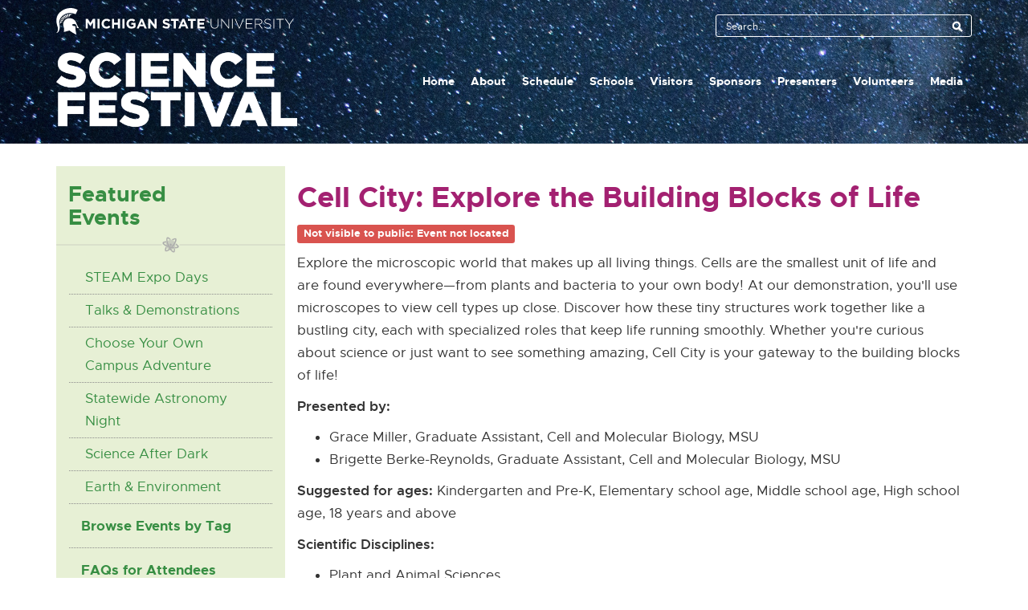

--- FILE ---
content_type: text/html; charset=utf-8
request_url: https://sciencefestival.msu.edu/Event/View/139
body_size: 5468
content:

<!DOCTYPE html>
<!-- Version: %Version%  Build date: %BuildDate% -->
<html lang="en-us">
<head prefix="og: http://ogp.me/ns# fb: http://ogp.me/ns/fb#">
    <meta http-equiv="X-UA-Compatible" content="IE=Edge" />
    <meta http-equiv="Content-Type" content="text/html; charset=utf-8" />
    <meta name="viewport" content="initial-scale=1.0, width=device-width" />


    <title>Cell City: Explore the Building Blocks of Life—Science Festival—Michigan State University</title>
    <meta name="keywords" content="science, MSU, Michigan State University Science Festival, science festival" />
    <meta name="description" content="The MSU Science Festival is a Free multi-day celebration of science, fueled by some of the basic elements essential to scientific inquiry: curiosity, wonder, and discovery." />
    <meta property="og:site_name" content="Science Festival" />

        <meta property="og:description" content="The MSU Science Festival is a Free multi-day celebration of science, fueled by some of the basic elements essential to scientific inquiry: curiosity, wonder, and discovery." />
        <meta property="og:image" content="https://sciencefestival.msu.edu/Content/Images/Scifest-Elements-TEAL-w-BG.png" />
        <meta property="og:title" content="MSU Science Festival" />
        <meta property="og:type" content="website" />
        <meta property="og:url" content="https://sciencefestival.msu.edu" />

    <link href="/Content/SciFest.min.css?v=2026-01-15T14:37:01Z" media="all" rel="stylesheet" type="text/css" />

    <link rel="SHORTCUT ICON" href="/Content/Images/favicon.ico" />
    <link rel="sitemap" type="application/xml" title="Sitemap" href="/sitemap.axd" />

    <script src="/bundles/DefaultSite?v=G6bdZxjRzF3UaMlvSTSSBTNeYgo6_cVSkIWQmIXw7kw1"></script>


    
    


    <!-- Google tag (gtag.js) -->
    <script async src="https://www.googletagmanager.com/gtag/js?id=G-9C5XN1PX6V"></script>
    <script>
    window.dataLayer = window.dataLayer || [];
    function gtag(){dataLayer.push(arguments);}
    gtag('js', new Date());
    gtag('config', 'G-9C5XN1PX6V');
    </script>
</head>
<body class="ContentPage schedule  navbar-inactive">
    <div id="nav-push">
        <div id="page" class="ContentPage schedule ">

            
            <form id="__AjaxAntiForgeryForm" action="#" method="post"><input name="__RequestVerificationToken" type="hidden" value="Qk1YkVFOXCeBhc3uSgxcU987O_Y-b7egBwhemGnUYpQYavt74bboLG9zwwZ5-ZuMbZ1hRotq032OWxIZFyh12nVSbxEEiByfQW6y9Tped6Q1" /></form>
            <div id="contentpagebg">

                


<header class="top">

    <div class="container">
            <div class="row" id="MSUheader">
                <div class="col-sm-6">
                    <div id="MSUmasthead">
                        <a href="https://www.msu.edu">
                            <!-- if using a dark background change the img src to images/masthead-helmet-white.png-->
                            <img class="screen-msugraphic" alt="Michigan State University masthead graphic" src="/Content/Images/masthead-helmet-white.svg" />
                            <!-- MSU Web Standards indicate the MSU masthead graphic should be printed black -->
                            <img class="visible-print-block" alt="Michigan State University masthead graphic" src="/Content/Images/masthead-helmet-black.png" />
                        </a>
                    </div>
                </div>
                <div class="col-sm-6 no-fill visible-md visible-lg" id="MSUSearchTool" role="search">
                        <div id="search-tool-box">
                            
                            <form action="//u.search.msu.edu/index.php" method="get">

                                
                                <input type="hidden" name="client" value="MSU Science Festival" />

                                
                                <input type="hidden" name="sitesearch" value="sciencefestival.msu.edu" />

                                
                                <input type="hidden" name="analytics" value="G-9C5XN1PX6V" />
                                

                                <label id="search-label" class="sr-only" for="q">Search Tool </label>
                                <input id="q" name="q" placeholder="Search..." aria-labelledby="search-label" accesskey="5" />

                                <input id="btn_search" type="submit" value="search button" />
                            </form>
                        </div>
                </div>
            </div>
            <div class="row" style="margin-bottom:20px;">
                <div class="col-xs-12 col-sm-3 col-md-3 logo">
                    <a href="/" accesskey="1">
                        <img src="/Content//Images/SciFest-Words-WHITE.png" alt="Science Festival" class="img-responsive hidden-print" style="max-width:300px;" />
                    </a>
                    <img src="/Content/Images/SciFest-Logo-PRINT.png" alt="Science Festival" class="visible-print-block" style="width:300px;" />
                </div>
                <div class="col-xs-12 col-md-9">


                        <div id="nav-original-placeholder">
        <nav id="primaryNav" class="navbar navbar-inverse">
            <h2 class="sr-only">Main Navigation</h2>
            <div class="container-fluid">
                <div class="navbar-header">
                    
                </div>
                
                <div id="navbar-primary">
                        <ul class="nav navbar-nav navbar-right">
            <li class="nav-search">
                    <div class="universal-search-box" role="search">
            <form method="get" action="//u.search.msu.edu/index.php">
                <label class="sr-only" for="q1">Search MSU</label>
                <input type="hidden" name="client" value="Science Festival" />
                <input type="hidden" name="sitesearch" value="sciencefestival.msu.edu" />
                <input type="hidden" name="analytics" value="" />
                <input accesskey="4" id="q1" name="q" class="u-search" required placeholder="Search…" type="search" />
                <input class="btn_search" type="submit" value="Submit Search" />
            </form>
    </div>

            </li>
                    <li class="home ">
                

                    <a href="/" accesskey="1"><span>Home</span></a>
            </li>






                    <li class="about">        <a href="/about">About</a>
</li>
            <li class="schedule">        <a href="/schedule">Schedule</a>
</li>
            <li class="k12-and-youth-programs">        <a href="/k12-and-youth-programs">Schools</a>
</li>
            <li class="Attend">        <a href="/visitors">Visitors</a>
</li>
            <li class="sponsors">        <a href="/sponsors">Sponsors</a>
</li>
            <li class="Presenter">        <a href="/presenters">Presenters</a>
</li>
            <li class="volunteers">        <a href="/volunteers">Volunteers</a>
</li>
            <li class="media">        <a href="/media">Media</a>
</li>


    </ul>

                </div>
            </div>
        </nav>
    </div>


                    <div id="nav-placeholder"></div>

                    <div class="container">
                        <div id="mobile-nav-closed"></div>
                    </div>
                </div>
            </div>
        </div>
</header>

                <div id="topBG">
                    
                </div>
            </div>

            <br />

            <div class="container">
                

                <div id="bottom">
                    <section id="content">

                        


<div class="allCol">
    <div class="ContentPage row ">
            

            <div id="mainbody" class="col-xs-12 col-sm-12 col-md-8">
                <h1 class="header">Cell City: Explore the Building Blocks of Life</h1>



                







<div id="event-details">

    <div class="row">

    <div class="col-xs-12 col-sm-12">

            <div class="label label-danger">Not visible to public: Event not located</div>
        <p><p>Explore the microscopic world that makes up all living things. Cells are the smallest unit of life and are found everywhere&mdash;from plants and bacteria to your own body! At our demonstration, you&#39;ll use microscopes to view cell types up close. Discover how these tiny structures work together like a bustling city, each with specialized roles that keep life running smoothly. Whether you&#39;re curious about science or just want to see something amazing, Cell City is your gateway to the building blocks of life!</p>
</p>

    </div>
    </div>
    <p><b>Presented by:</b></p>
    <ul>
            <li>Grace Miller, Graduate Assistant, Cell and Molecular Biology, MSU</li>
            <li>Brigette Berke-Reynolds, Graduate Assistant, Cell and Molecular Biology, MSU</li>
    </ul>
        <p>
            <strong>Suggested for ages:</strong> Kindergarten and Pre-K, Elementary school age, Middle school age, High school age, 18 years and above

        </p>

    <p><strong>Scientific Disciplines:</strong></p>
    <ul>
        <li>Plant and Animal Sciences</li>
    </ul>

    <div class="tags">
<ul class="list-inline tag-list">
    <li class="list-unstyled tag">
<a class="btn btn-default" title="Explore over one hundred hands-on activities, talks, and demonstrations at the festival&#39;s STEAM Expo Weekend on Saturday, April 11 and Sunday, April 12 from 11am - 4pm at the STEM Teaching and Learning Facility on MSU&#39;s campus." data-toggle="tooltip" data-placement="top" href="/Event/Tagged/1"><strong>STEAM Expo Days</strong>
 <span class="badge">63</span> </a>

    </li>
</ul>


    </div>









        <h2>Time and Location</h2>

        <div class="row">
            <div class="col-sm-6">
                <ul class="list-unstyled slots ">
                        <li>

                            <p><strong>4/11/2026 11:00 AM - 4:00 PM</strong></p>
                            <p>
                                <strong>Location:</strong>
STEM Teaching and Learning Facility Room 3202<br />
                            </p>
                            
                        </li>
                </ul>
            </div>

        </div>
</div>



            </div>
                <div id="subnavbar" class="col-xs-12 col-sm-12 col-md-8">
                    <div class="row visible-md visible-lg">
                        <div class="col-xs-12">
                            <div class="pageElement"></div>
                            <div id="ancestor">
                                    <h2><a href="/Event">Featured Events</a></h2>                             </div>
                        </div>

                    </div>
                    <hr class="atom-divider visible-md visible-lg" />

                    <section id="subnav" class="row">
                        <div class="col-xs-12">
                            <nav id="secondaryNav" class="navbar transparent nav-stacked text-right">
                                <div class="container-fluid">
                                    <div class="navbar-header">

                                        <div class="navbar-brand visible-xs visible-sm">
                                            <div class="pageElement"></div>
                                            <span>Featured Events</span>
                                        </div>
                                    </div>


                                    <div id="subNavCollapse">
                                        <ul class="nav nav-stacked">




        <li>
            <ul class="list-unstyled">
                    <li ><a href="/Event/Tagged/1">
    STEAM Expo Days
</a></li>
                    <li ><a href="/Event/Tagged/4">
    Talks &amp; Demonstrations
</a></li>
                    <li ><a href="/Event/Tagged/5">
    Choose Your Own Campus Adventure
</a></li>
                    <li ><a href="/Event/Tagged/6">
    Statewide Astronomy Night
</a></li>
                    <li ><a href="/Event/Tagged/7">
    Science After Dark
</a></li>
                    <li ><a href="/Event/Tagged/18">
    Earth &amp; Environment
</a></li>
            </ul>
        </li>

<li><a href="/Event/ByTag">Browse Events by Tag</a></li>

<li><a href="https://sciencefestival.msu.edu/visitors/frequently-asked-questions">FAQs for Attendees</a></li>


                                        </ul>
                                    </div>
                                </div>
                            </nav>
                        </div>
                    </section>
                </div>

        </div>
    </div>


                    </section>

                    <section class="subscribe row">
                        <div class="col-12">
                            <ul role="menu">

                                <li class="lead2" role="presentation">Connect with Us!</li>

                                <li role="presentation">
                                    <a href="/about/newsletter" class="btn btn-theme-social newsletter2" role="menuitem">
                                        <span class="fa fa-envelope-o"></span>
                                        <span class="sr-only">
                                            Sign up for our Newsletter to stay up to date on the latest SciFest news
                                        </span>
                                    </a>
                                </li>
                                <li role="presentation">
                                    <a href="https://www.facebook.com/MsuSciFest" class="btn btn-theme-social facebook" role="menuitem">
                                        <span class="fa fa-facebook-official"></span>
                                        <span class="sr-only">
                                            SciFest on Facebook
                                        </span>
                                    </a>
                                </li>

                                <li role="presentation">
                                    <a href="https://twitter.com/msuscifest" class="btn btn-theme-social twitter" role="menuitem">
                                        <span class="fa fa-twitter"></span>
                                        <span class="sr-only">
                                            SciFest on Twitter
                                        </span>
                                    </a>
                                </li>

                                <li role="presentation">
                                    <a href="https://www.instagram.com/msuscifest" class="btn btn-theme-social instagram" role="menuitem">
                                        <span class="fa fa-instagram"></span>
                                        <span class="sr-only">
                                            SciFest on Instagram
                                        </span>
                                    </a>
                                </li>

                                <li role="presentation">
                                    <a href="https://www.youtube.com/c/MSUScienceFestival" class="btn btn-theme-social youtube" role="menuitem">
                                        <span class="fa fa-youtube-play"></span>
                                        <span class="sr-only">
                                            SciFest on Youtube
                                        </span>
                                    </a>
                                </li>

                                <li role="presentation">
                                    <a href="https://www.linkedin.com/company/msu-science-festival/" class="btn btn-theme-social linked-in" role="menuitem">
                                        <span class="fa fa-linkedin"></span>
                                        <span class="sr-only">SciFest on Linkedin</span>
                                    </a>
                                </li>
                            </ul>
                        </div>
                    </section>
                </div>



            </div>

            
        </div>



<div class="container uoe-footer uoe-footer-dark text-center">
    <div class="row">
        <div class="col-12">
            <p>
                <span class="d-inline-block" style="font-size: 85%; margin-bottom: -8px;">A website of</span>

                <a href="https://engage.msu.edu" class="d-inline-block external" data-bs-title="MSU Outreach and Engagement home page - opens in new window" data-bs-toggle="tooltip" data-bs-html="true" data-bs-placement="bottom" target="_blank" data-bs-original-title="External link &amp;ndash; opens in new window">
                    <i class="icon" aria-hidden="true" style="position: relative; top: 4px; margin-left: 4px; display: inline-block; rotate: 1.5deg;">
                        <svg xmlns="http://www.w3.org/2000/svg" height="20" viewBox="0 0 20.7 24"> <path fill="currentColor" d="M7.7,9.6l-1.7-2c-.4.3-.5.5-.7.8l2,1.6s.4-.4.4-.4ZM8.7,9.1l-1.3-2.3c-.5.2-.8.5-1,.6l1.7,2.1s.5-.3.5-.3ZM4.4,9.8l2.2,1.1s.3-.4.4-.4l-2-1.5c-.2.3-.4.6-.5.9ZM7,6c3.4-2,7.5-1.8,10.6-.4.6-1.3,1.9-4,1.9-4C11.2-2.8,2.9,2.6,1,7c-2.1,4.9,0,8.8.3,10.4.7,4-1.1,4.9-1.3,5.2,1.1,0,1.8-.9,2.4-1.8.4-.8.7-1.8.7-2.7.3-1.8-.5-3.7-.5-5.5.2-2.7,2-5.1,4.3-6.5ZM11.5,5.4v2.9s.2,0,.2,0c0-.1.1-1.1,1-1.9.9-.8,2.2-.7,2.2-.7-1.2-.4-2.5-.4-3.4-.3ZM3.7,11.3l2.2.4c0-.2.1-.3.2-.5l-2.2-.8c-.1.3-.2.7-.3.9ZM9.7,8.6l-.7-2.6c-.4.1-1,.4-1.1.4l1.2,2.4c.6-.2.6-.2.6-.2ZM3.5,14.8s.2-1,.8-1.6c.5-.5,1.1-.6,1.4-.6,0,0,.1-.4,0-.4l-2.1-.3c-.2,1.2-.2,2.3,0,2.9ZM17.9,13c-.8-1.9-2.4-3.2-4.5-3.6-1.1-.3-2.3-.2-3.4.1-1.6.6-2.6,1.7-3.3,3.2-1.1,2.6.5,4.5.5,6.6,0,.8-.4,2.3-.3,2.3,2.1-.3,3.4-.9,5.2-1.3,1.2,1.1,5.3,3.5,6.2,3.6,0,0-1-3.6-.8-7.6-1,.2-2.4-.3-3.2-1.1,1-1.5,4.8-1.3,4.3,2.7,0,0,2.2.4,2.2.4-1.4-1.7-2-3.4-2.8-5.4ZM10.8,8.4v-2.9s-.6.1-1.1.3l.6,2.7s.6-.1.6-.1Z"></path></svg>
                    </i>

                    <span class="text-uppercase fw-900">
                        University Outreach and Engagement
                    </span>

                </a>
            </p>
        </div>
    </div>
</div>
<footer id="EngageFooter" class="footer" role="contentinfo" aria-labelledby="h2f">
    <div class="container">
        <h2 id="h2f" class="hide">Footer and Contact Information</h2>
        <section class="row">
            <section class="col-xs-12 col-md-3" id="standard-footer-MSU-wordmark">
                <a href="https://www.msu.edu">
                    <img class="screen-msuwordmark img-responsive visible-md visible-lg" alt="Michigan State University Wordmark" src="/Content/Images/msu-wordmark-green.svg" />
                    <img class="screen-msuwordmark img-responsive visible-xs visible-sm" alt="Michigan State University Wordmark" src="/Content/Images/msu-wordmark-white.svg" />
                    <img class="print-msuwordmark" alt="Michigan State University Wordmark" src="/Content/Images/msu-footer-wordmark.png" />
                </a>
            </section>
            <section class="col-xs-12 col-md-9">
                <div id="standard-footer-site-links">
                    <ul>
                        <li>Call us: <strong>(517) 353-8977</strong></li>
                        <li><a href="/media" accesskey="6">Contact Information</a></li>
                        <li><a href="/Sitemap">Site Map</a></li>
                        <li><a href="/Privacy">Privacy Policy</a></li>
                        <li><a href="/about/site-accessibility" accesskey="0">Site Accessibility</a></li>
                    </ul>
                </div>
                <div id="standard-footer-MSU-info">
                    <ul>
                        <li>Call MSU: <span class="msu-phone"><strong>(517) 355-1855</strong></span></li>
                        <li>Visit: <strong><a href="https://msu.edu">msu.edu</a></strong></li>
                        <li><a href="https://civilrights.msu.edu"><strong>Notice of Nondiscrimination</strong></a></li>
                    </ul>
                    <ul>
                        <li class="spartans-will">Spartans Will.</li>
                        <li>&#169; Michigan State University</li>
                    </ul>
                </div>
            </section>
        </section>
    </div>
</footer>
    </div>
    

    
    <div class="responsive-bootstrap-toolkit"></div>
    
<script type="text/javascript" src="/_Incapsula_Resource?SWJIYLWA=719d34d31c8e3a6e6fffd425f7e032f3&ns=2&cb=852048093" async></script></body>
</html>

--- FILE ---
content_type: text/css
request_url: https://sciencefestival.msu.edu/Content/SciFest.min.css?v=2026-01-15T14:37:01Z
body_size: 103713
content:
/*! normalize.css v3.0.3 | MIT License | github.com/necolas/normalize.css */
@import url("https://engage.msu.edu/cdn/fonts/metropolis/uoe-metropolis.css");@import"chosen.css";html{font-family:sans-serif;-ms-text-size-adjust:100%;-webkit-text-size-adjust:100%;}body{margin:0;}article,aside,details,figcaption,figure,footer,header,hgroup,main,menu,nav,section,summary{display:block;}audio,canvas,progress,video{display:inline-block;vertical-align:baseline;}audio:not([controls]){display:none;height:0;}[hidden],template{display:none;}a{background-color:transparent;}a:active,a:hover{outline:0;}abbr[title]{border-bottom:0;text-decoration:underline;text-decoration:underline dotted;}b,strong{font-weight:bold;}dfn{font-style:italic;}h1{font-size:2em;margin:.67em 0;}mark{background:#ff0;color:#000;}small{font-size:80%;}sub,sup{font-size:75%;line-height:0;position:relative;vertical-align:baseline;}sup{top:-.5em;}sub{bottom:-.25em;}img{border:0;}svg:not(:root){overflow:hidden;}figure{margin:1em 40px;}hr{box-sizing:content-box;height:0;}pre{overflow:auto;}code,kbd,pre,samp{font-family:monospace,monospace;font-size:1em;}button,input,optgroup,select,textarea{color:inherit;font:inherit;margin:0;}button{overflow:visible;}button,select{text-transform:none;}button,html input[type="button"],input[type="reset"],input[type="submit"]{-webkit-appearance:button;cursor:pointer;}button[disabled],html input[disabled]{cursor:default;}button::-moz-focus-inner,input::-moz-focus-inner{border:0;padding:0;}input{line-height:normal;}input[type="checkbox"],input[type="radio"]{box-sizing:border-box;padding:0;}input[type="number"]::-webkit-inner-spin-button,input[type="number"]::-webkit-outer-spin-button{height:auto;}input[type="search"]{-webkit-appearance:textfield;box-sizing:content-box;}input[type="search"]::-webkit-search-cancel-button,input[type="search"]::-webkit-search-decoration{-webkit-appearance:none;}fieldset{border:1px solid #c0c0c0;margin:0 2px;padding:.35em .625em .75em;}legend{border:0;padding:0;}textarea{overflow:auto;}optgroup{font-weight:bold;}table{border-collapse:collapse;border-spacing:0;}td,th{padding:0;}
/*! Source: https://github.com/h5bp/html5-boilerplate/blob/master/src/css/main.css */
@media print{*,*:before,*:after{color:#000!important;text-shadow:none!important;background:transparent!important;box-shadow:none!important;}a,a:visited{text-decoration:underline;}a[href]:after{content:" (" attr(href) ")";}abbr[title]:after{content:" (" attr(title) ")";}a[href^="#"]:after,a[href^="javascript:"]:after{content:"";}pre,blockquote{border:1px solid #999;page-break-inside:avoid;}thead{display:table-header-group;}tr,img{page-break-inside:avoid;}img{max-width:100%!important;}p,h2,h3,div.fake-p,div.fake-p{orphans:3;widows:3;}h2,h3{page-break-after:avoid;}.navbar{display:none;}.btn>.caret,.dropup>.btn>.caret,input[type='button']>.caret,.dropup>input[type='button']>.caret,input[type='submit']>.caret,.dropup>input[type='submit']>.caret,button>.caret,.dropup>button>.caret{border-top-color:#000!important;}.label{border:1px solid #000;}.table{border-collapse:collapse!important;}.table td,.table th{background-color:#fff!important;}.table-bordered th,.table-bordered td{border:1px solid #ddd!important;}}*{-webkit-box-sizing:border-box;-moz-box-sizing:border-box;box-sizing:border-box;}*:before,*:after{-webkit-box-sizing:border-box;-moz-box-sizing:border-box;box-sizing:border-box;}html{font-size:10px;-webkit-tap-highlight-color:rgba(0,0,0,0);}body{font-family:Metropolis;font-size:14px;line-height:1.42857143;color:#333;background-color:#fff;}input,button,select,textarea{font-family:inherit;font-size:inherit;line-height:inherit;}a{color:#009ccc;text-decoration:none;}a:hover,a:focus{color:#006290;text-decoration:underline;}a:focus{outline:5px auto -webkit-focus-ring-color;outline-offset:-2px;}figure{margin:0;}img{vertical-align:middle;}.img-responsive,.thumbnail>img,.thumbnail a>img{display:block;max-width:100%;height:auto;}.img-rounded{border-radius:6px;}.img-thumbnail{padding:4px;line-height:1.42857143;background-color:#fff;border:1px solid #ddd;border-radius:4px;-webkit-transition:all .2s ease-in-out;-o-transition:all .2s ease-in-out;transition:all .2s ease-in-out;display:inline-block;max-width:100%;height:auto;}.img-circle{border-radius:50%;}hr{margin-top:20px;margin-bottom:20px;border:0;border-top:1px solid #eee;}.sr-only{position:absolute;width:1px;height:1px;padding:0;margin:-1px;overflow:hidden;clip:rect(0,0,0,0);border:0;}.sr-only-focusable:active,.sr-only-focusable:focus{position:static;width:auto;height:auto;margin:0;overflow:visible;clip:auto;}[role="button"]{cursor:pointer;}h1,h2,h3,h4,h5,h6,.h1,.h2,.h3,.h4,.h5,.h6{font-family:Metropolis;font-weight:700;line-height:1.1;color:#000;}h1 small,h2 small,h3 small,h4 small,h5 small,h6 small,.h1 small,.h2 small,.h3 small,.h4 small,.h5 small,.h6 small,h1 .small,h2 .small,h3 .small,h4 .small,h5 .small,h6 .small,.h1 .small,.h2 .small,.h3 .small,.h4 .small,.h5 .small,.h6 .small{font-weight:400;line-height:1;color:#777;}h1,.h1,h2,.h2,h3,.h3{margin-top:20px;margin-bottom:10px;}h1 small,.h1 small,h2 small,.h2 small,h3 small,.h3 small,h1 .small,.h1 .small,h2 .small,.h2 .small,h3 .small,.h3 .small{font-size:65%;}h4,.h4,h5,.h5,h6,.h6{margin-top:10px;margin-bottom:10px;}h4 small,.h4 small,h5 small,.h5 small,h6 small,.h6 small,h4 .small,.h4 .small,h5 .small,.h5 .small,h6 .small,.h6 .small{font-size:75%;}h1,.h1{font-size:36px;}h2,.h2{font-size:30px;}h3,.h3{font-size:24px;}h4,.h4{font-size:18px;}h5,.h5{font-size:14px;}h6,.h6{font-size:12px;}p,div.fake-p,div.fake-p{margin:0 0 10px;}.lead{margin-bottom:20px;font-size:16px;font-weight:300;line-height:1.4;}@media(min-width:768px){.lead{font-size:21px;}}small,.small{font-size:85%;}mark,.mark{padding:.2em;background-color:#fcf8e3;}.text-left{text-align:left;}.text-right{text-align:right;}.text-center{text-align:center;}.text-justify{text-align:justify;}.text-nowrap{white-space:nowrap;}.text-lowercase{text-transform:lowercase;}.text-uppercase{text-transform:uppercase;}.text-capitalize{text-transform:capitalize;}.text-muted{color:#777;}.text-primary{color:#337ab7;}a.text-primary:hover,a.text-primary:focus{color:#286090;}.text-success{color:#3c763d;}a.text-success:hover,a.text-success:focus{color:#2b542c;}.text-info{color:#31708f;}a.text-info:hover,a.text-info:focus{color:#245269;}.text-warning{color:#8a6d3b;}a.text-warning:hover,a.text-warning:focus{color:#66512c;}.text-danger{color:#a94442;}a.text-danger:hover,a.text-danger:focus{color:#843534;}.bg-primary{color:#fff;background-color:#337ab7;}a.bg-primary:hover,a.bg-primary:focus{background-color:#286090;}.bg-success{background-color:#dff0d8;}a.bg-success:hover,a.bg-success:focus{background-color:#c1e2b3;}.bg-info{background-color:#d9edf7;}a.bg-info:hover,a.bg-info:focus{background-color:#afd9ee;}.bg-warning{background-color:#fcf8e3;}a.bg-warning:hover,a.bg-warning:focus{background-color:#f7ecb5;}.bg-danger{background-color:#f2dede;}a.bg-danger:hover,a.bg-danger:focus{background-color:#e4b9b9;}.page-header{padding-bottom:9px;margin:40px 0 20px;border-bottom:1px solid #eee;}ul,ol{margin-top:0;margin-bottom:10px;}ul ul,ol ul,ul ol,ol ol{margin-bottom:0;}.list-unstyled,ul.nolist{padding-left:0;list-style:none;}.list-inline{padding-left:0;list-style:none;margin-left:-5px;}.list-inline>li{display:inline-block;padding-right:5px;padding-left:5px;}dl{margin-top:0;margin-bottom:20px;}dt,dd{line-height:1.42857143;}dt{font-weight:700;}dd{margin-left:0;}@media(min-width:992px){.dl-horizontal dt{float:left;width:160px;clear:left;text-align:right;overflow:hidden;text-overflow:ellipsis;white-space:nowrap;}.dl-horizontal dd{margin-left:180px;}}abbr[title],abbr[data-original-title]{cursor:help;}.initialism{font-size:90%;text-transform:uppercase;}blockquote{padding:10px 20px;margin:0 0 20px;font-size:17.5px;border-left:5px solid #eee;}blockquote p:last-child,blockquote ul:last-child,blockquote ol:last-child,blockquote div.fake-p:last-child,blockquote div.fake-p:last-child{margin-bottom:0;}blockquote footer,blockquote small,blockquote .small{display:block;font-size:80%;line-height:1.42857143;color:#777;}blockquote footer:before,blockquote small:before,blockquote .small:before{content:"— ";}.blockquote-reverse,blockquote.pull-right{padding-right:15px;padding-left:0;text-align:right;border-right:5px solid #eee;border-left:0;}.blockquote-reverse footer:before,blockquote.pull-right footer:before,.blockquote-reverse small:before,blockquote.pull-right small:before,.blockquote-reverse .small:before,blockquote.pull-right .small:before{content:"";}.blockquote-reverse footer:after,blockquote.pull-right footer:after,.blockquote-reverse small:after,blockquote.pull-right small:after,.blockquote-reverse .small:after,blockquote.pull-right .small:after{content:" —";}address{margin-bottom:20px;font-style:normal;line-height:1.42857143;}code,kbd,pre,samp{font-family:Menlo,Monaco,Consolas,"Courier New",monospace;}code{padding:2px 4px;font-size:90%;color:#c7254e;background-color:#f9f2f4;border-radius:4px;}kbd{padding:2px 4px;font-size:90%;color:#fff;background-color:#333;border-radius:3px;box-shadow:inset 0 -1px 0 rgba(0,0,0,.25);}kbd kbd{padding:0;font-size:100%;font-weight:700;box-shadow:none;}pre{display:block;padding:9.5px;margin:0 0 10px;font-size:13px;line-height:1.42857143;color:#333;word-break:break-all;word-wrap:break-word;background-color:#f5f5f5;border:1px solid #ccc;border-radius:4px;}pre code{padding:0;font-size:inherit;color:inherit;white-space:pre-wrap;background-color:transparent;border-radius:0;}.pre-scrollable{max-height:340px;overflow-y:scroll;}.container{padding-right:15px;padding-left:15px;margin-right:auto;margin-left:auto;}@media(min-width:768px){.container{width:750px;}}@media(min-width:992px){.container{width:970px;}}@media(min-width:1200px){.container{width:1170px;}}.container-fluid{padding-right:15px;padding-left:15px;margin-right:auto;margin-left:auto;}.row{margin-right:-15px;margin-left:-15px;}.row-no-gutters{margin-right:0;margin-left:0;}.row-no-gutters [class*="col-"]{padding-right:0;padding-left:0;}.col-xs-1,.col-sm-1,.col-md-1,.col-lg-1,.col-xs-2,.col-sm-2,.col-md-2,.col-lg-2,.col-xs-3,.col-sm-3,.col-md-3,.col-lg-3,.col-xs-4,.col-sm-4,.col-md-4,.col-lg-4,.col-xs-5,.col-sm-5,.col-md-5,.col-lg-5,.col-xs-6,.col-sm-6,.col-md-6,.col-lg-6,.col-xs-7,.col-sm-7,.col-md-7,.col-lg-7,.col-xs-8,.col-sm-8,.col-md-8,.col-lg-8,.col-xs-9,.col-sm-9,.col-md-9,.col-lg-9,.col-xs-10,.col-sm-10,.col-md-10,.col-lg-10,.col-xs-11,.col-sm-11,.col-md-11,.col-lg-11,.col-xs-12,.col-sm-12,.col-md-12,.col-lg-12{position:relative;min-height:1px;padding-right:15px;padding-left:15px;}.col-xs-1,.col-xs-2,.col-xs-3,.col-xs-4,.col-xs-5,.col-xs-6,.col-xs-7,.col-xs-8,.col-xs-9,.col-xs-10,.col-xs-11,.col-xs-12{float:left;}.col-xs-12{width:100%;}.col-xs-11{width:91.66666667%;}.col-xs-10{width:83.33333333%;}.col-xs-9{width:75%;}.col-xs-8{width:66.66666667%;}.col-xs-7{width:58.33333333%;}.col-xs-6{width:50%;}.col-xs-5{width:41.66666667%;}.col-xs-4{width:33.33333333%;}.col-xs-3{width:25%;}.col-xs-2{width:16.66666667%;}.col-xs-1{width:8.33333333%;}.col-xs-pull-12{right:100%;}.col-xs-pull-11{right:91.66666667%;}.col-xs-pull-10{right:83.33333333%;}.col-xs-pull-9{right:75%;}.col-xs-pull-8{right:66.66666667%;}.col-xs-pull-7{right:58.33333333%;}.col-xs-pull-6{right:50%;}.col-xs-pull-5{right:41.66666667%;}.col-xs-pull-4{right:33.33333333%;}.col-xs-pull-3{right:25%;}.col-xs-pull-2{right:16.66666667%;}.col-xs-pull-1{right:8.33333333%;}.col-xs-pull-0{right:auto;}.col-xs-push-12{left:100%;}.col-xs-push-11{left:91.66666667%;}.col-xs-push-10{left:83.33333333%;}.col-xs-push-9{left:75%;}.col-xs-push-8{left:66.66666667%;}.col-xs-push-7{left:58.33333333%;}.col-xs-push-6{left:50%;}.col-xs-push-5{left:41.66666667%;}.col-xs-push-4{left:33.33333333%;}.col-xs-push-3{left:25%;}.col-xs-push-2{left:16.66666667%;}.col-xs-push-1{left:8.33333333%;}.col-xs-push-0{left:auto;}.col-xs-offset-12{margin-left:100%;}.col-xs-offset-11{margin-left:91.66666667%;}.col-xs-offset-10{margin-left:83.33333333%;}.col-xs-offset-9{margin-left:75%;}.col-xs-offset-8{margin-left:66.66666667%;}.col-xs-offset-7{margin-left:58.33333333%;}.col-xs-offset-6{margin-left:50%;}.col-xs-offset-5{margin-left:41.66666667%;}.col-xs-offset-4{margin-left:33.33333333%;}.col-xs-offset-3{margin-left:25%;}.col-xs-offset-2{margin-left:16.66666667%;}.col-xs-offset-1{margin-left:8.33333333%;}.col-xs-offset-0{margin-left:0%;}@media(min-width:768px){.col-sm-1,.col-sm-2,.col-sm-3,.col-sm-4,.col-sm-5,.col-sm-6,.col-sm-7,.col-sm-8,.col-sm-9,.col-sm-10,.col-sm-11,.col-sm-12{float:left;}.col-sm-12{width:100%;}.col-sm-11{width:91.66666667%;}.col-sm-10{width:83.33333333%;}.col-sm-9{width:75%;}.col-sm-8{width:66.66666667%;}.col-sm-7{width:58.33333333%;}.col-sm-6{width:50%;}.col-sm-5{width:41.66666667%;}.col-sm-4{width:33.33333333%;}.col-sm-3{width:25%;}.col-sm-2{width:16.66666667%;}.col-sm-1{width:8.33333333%;}.col-sm-pull-12{right:100%;}.col-sm-pull-11{right:91.66666667%;}.col-sm-pull-10{right:83.33333333%;}.col-sm-pull-9{right:75%;}.col-sm-pull-8{right:66.66666667%;}.col-sm-pull-7{right:58.33333333%;}.col-sm-pull-6{right:50%;}.col-sm-pull-5{right:41.66666667%;}.col-sm-pull-4{right:33.33333333%;}.col-sm-pull-3{right:25%;}.col-sm-pull-2{right:16.66666667%;}.col-sm-pull-1{right:8.33333333%;}.col-sm-pull-0{right:auto;}.col-sm-push-12{left:100%;}.col-sm-push-11{left:91.66666667%;}.col-sm-push-10{left:83.33333333%;}.col-sm-push-9{left:75%;}.col-sm-push-8{left:66.66666667%;}.col-sm-push-7{left:58.33333333%;}.col-sm-push-6{left:50%;}.col-sm-push-5{left:41.66666667%;}.col-sm-push-4{left:33.33333333%;}.col-sm-push-3{left:25%;}.col-sm-push-2{left:16.66666667%;}.col-sm-push-1{left:8.33333333%;}.col-sm-push-0{left:auto;}.col-sm-offset-12{margin-left:100%;}.col-sm-offset-11{margin-left:91.66666667%;}.col-sm-offset-10{margin-left:83.33333333%;}.col-sm-offset-9{margin-left:75%;}.col-sm-offset-8{margin-left:66.66666667%;}.col-sm-offset-7{margin-left:58.33333333%;}.col-sm-offset-6{margin-left:50%;}.col-sm-offset-5{margin-left:41.66666667%;}.col-sm-offset-4{margin-left:33.33333333%;}.col-sm-offset-3{margin-left:25%;}.col-sm-offset-2{margin-left:16.66666667%;}.col-sm-offset-1{margin-left:8.33333333%;}.col-sm-offset-0{margin-left:0%;}}@media(min-width:992px){.col-md-1,.col-md-2,.col-md-3,.col-md-4,.col-md-5,.col-md-6,.col-md-7,.col-md-8,.col-md-9,.col-md-10,.col-md-11,.col-md-12{float:left;}.col-md-12{width:100%;}.col-md-11{width:91.66666667%;}.col-md-10{width:83.33333333%;}.col-md-9{width:75%;}.col-md-8{width:66.66666667%;}.col-md-7{width:58.33333333%;}.col-md-6{width:50%;}.col-md-5{width:41.66666667%;}.col-md-4{width:33.33333333%;}.col-md-3{width:25%;}.col-md-2{width:16.66666667%;}.col-md-1{width:8.33333333%;}.col-md-pull-12{right:100%;}.col-md-pull-11{right:91.66666667%;}.col-md-pull-10{right:83.33333333%;}.col-md-pull-9{right:75%;}.col-md-pull-8{right:66.66666667%;}.col-md-pull-7{right:58.33333333%;}.col-md-pull-6{right:50%;}.col-md-pull-5{right:41.66666667%;}.col-md-pull-4{right:33.33333333%;}.col-md-pull-3{right:25%;}.col-md-pull-2{right:16.66666667%;}.col-md-pull-1{right:8.33333333%;}.col-md-pull-0{right:auto;}.col-md-push-12{left:100%;}.col-md-push-11{left:91.66666667%;}.col-md-push-10{left:83.33333333%;}.col-md-push-9{left:75%;}.col-md-push-8{left:66.66666667%;}.col-md-push-7{left:58.33333333%;}.col-md-push-6{left:50%;}.col-md-push-5{left:41.66666667%;}.col-md-push-4{left:33.33333333%;}.col-md-push-3{left:25%;}.col-md-push-2{left:16.66666667%;}.col-md-push-1{left:8.33333333%;}.col-md-push-0{left:auto;}.col-md-offset-12{margin-left:100%;}.col-md-offset-11{margin-left:91.66666667%;}.col-md-offset-10{margin-left:83.33333333%;}.col-md-offset-9{margin-left:75%;}.col-md-offset-8{margin-left:66.66666667%;}.col-md-offset-7{margin-left:58.33333333%;}.col-md-offset-6{margin-left:50%;}.col-md-offset-5{margin-left:41.66666667%;}.col-md-offset-4{margin-left:33.33333333%;}.col-md-offset-3{margin-left:25%;}.col-md-offset-2{margin-left:16.66666667%;}.col-md-offset-1{margin-left:8.33333333%;}.col-md-offset-0{margin-left:0%;}}@media(min-width:1200px){.col-lg-1,.col-lg-2,.col-lg-3,.col-lg-4,.col-lg-5,.col-lg-6,.col-lg-7,.col-lg-8,.col-lg-9,.col-lg-10,.col-lg-11,.col-lg-12{float:left;}.col-lg-12{width:100%;}.col-lg-11{width:91.66666667%;}.col-lg-10{width:83.33333333%;}.col-lg-9{width:75%;}.col-lg-8{width:66.66666667%;}.col-lg-7{width:58.33333333%;}.col-lg-6{width:50%;}.col-lg-5{width:41.66666667%;}.col-lg-4{width:33.33333333%;}.col-lg-3{width:25%;}.col-lg-2{width:16.66666667%;}.col-lg-1{width:8.33333333%;}.col-lg-pull-12{right:100%;}.col-lg-pull-11{right:91.66666667%;}.col-lg-pull-10{right:83.33333333%;}.col-lg-pull-9{right:75%;}.col-lg-pull-8{right:66.66666667%;}.col-lg-pull-7{right:58.33333333%;}.col-lg-pull-6{right:50%;}.col-lg-pull-5{right:41.66666667%;}.col-lg-pull-4{right:33.33333333%;}.col-lg-pull-3{right:25%;}.col-lg-pull-2{right:16.66666667%;}.col-lg-pull-1{right:8.33333333%;}.col-lg-pull-0{right:auto;}.col-lg-push-12{left:100%;}.col-lg-push-11{left:91.66666667%;}.col-lg-push-10{left:83.33333333%;}.col-lg-push-9{left:75%;}.col-lg-push-8{left:66.66666667%;}.col-lg-push-7{left:58.33333333%;}.col-lg-push-6{left:50%;}.col-lg-push-5{left:41.66666667%;}.col-lg-push-4{left:33.33333333%;}.col-lg-push-3{left:25%;}.col-lg-push-2{left:16.66666667%;}.col-lg-push-1{left:8.33333333%;}.col-lg-push-0{left:auto;}.col-lg-offset-12{margin-left:100%;}.col-lg-offset-11{margin-left:91.66666667%;}.col-lg-offset-10{margin-left:83.33333333%;}.col-lg-offset-9{margin-left:75%;}.col-lg-offset-8{margin-left:66.66666667%;}.col-lg-offset-7{margin-left:58.33333333%;}.col-lg-offset-6{margin-left:50%;}.col-lg-offset-5{margin-left:41.66666667%;}.col-lg-offset-4{margin-left:33.33333333%;}.col-lg-offset-3{margin-left:25%;}.col-lg-offset-2{margin-left:16.66666667%;}.col-lg-offset-1{margin-left:8.33333333%;}.col-lg-offset-0{margin-left:0%;}}table{background-color:transparent;}table col[class*="col-"]{position:static;display:table-column;float:none;}table td[class*="col-"],table th[class*="col-"]{position:static;display:table-cell;float:none;}caption{padding-top:8px;padding-bottom:8px;color:#777;text-align:left;}th{text-align:left;}.table{width:100%;max-width:100%;margin-bottom:20px;}.table>thead>tr>th,.table>tbody>tr>th,.table>tfoot>tr>th,.table>thead>tr>td,.table>tbody>tr>td,.table>tfoot>tr>td{padding:8px;line-height:1.42857143;vertical-align:top;border-top:1px solid #ddd;}.table>thead>tr>th{vertical-align:bottom;border-bottom:2px solid #ddd;}.table>caption+thead>tr:first-child>th,.table>colgroup+thead>tr:first-child>th,.table>thead:first-child>tr:first-child>th,.table>caption+thead>tr:first-child>td,.table>colgroup+thead>tr:first-child>td,.table>thead:first-child>tr:first-child>td{border-top:0;}.table>tbody+tbody{border-top:2px solid #ddd;}.table .table{background-color:#fff;}.table-condensed>thead>tr>th,.table-condensed>tbody>tr>th,.table-condensed>tfoot>tr>th,.table-condensed>thead>tr>td,.table-condensed>tbody>tr>td,.table-condensed>tfoot>tr>td{padding:5px;}.table-bordered{border:1px solid #ddd;}.table-bordered>thead>tr>th,.table-bordered>tbody>tr>th,.table-bordered>tfoot>tr>th,.table-bordered>thead>tr>td,.table-bordered>tbody>tr>td,.table-bordered>tfoot>tr>td{border:1px solid #ddd;}.table-bordered>thead>tr>th,.table-bordered>thead>tr>td{border-bottom-width:2px;}.table-striped>tbody>tr:nth-of-type(odd){background-color:#f9f9f9;}.table-hover>tbody>tr:hover{background-color:#f5f5f5;}.table>thead>tr>td.active,.table>tbody>tr>td.active,.table>tfoot>tr>td.active,.table>thead>tr>th.active,.table>tbody>tr>th.active,.table>tfoot>tr>th.active,.table>thead>tr.active>td,.table>tbody>tr.active>td,.table>tfoot>tr.active>td,.table>thead>tr.active>th,.table>tbody>tr.active>th,.table>tfoot>tr.active>th{background-color:#f5f5f5;}.table-hover>tbody>tr>td.active:hover,.table-hover>tbody>tr>th.active:hover,.table-hover>tbody>tr.active:hover>td,.table-hover>tbody>tr:hover>.active,.table-hover>tbody>tr.active:hover>th{background-color:#e8e8e8;}.table>thead>tr>td.success,.table>tbody>tr>td.success,.table>tfoot>tr>td.success,.table>thead>tr>th.success,.table>tbody>tr>th.success,.table>tfoot>tr>th.success,.table>thead>tr.success>td,.table>tbody>tr.success>td,.table>tfoot>tr.success>td,.table>thead>tr.success>th,.table>tbody>tr.success>th,.table>tfoot>tr.success>th{background-color:#dff0d8;}.table-hover>tbody>tr>td.success:hover,.table-hover>tbody>tr>th.success:hover,.table-hover>tbody>tr.success:hover>td,.table-hover>tbody>tr:hover>.success,.table-hover>tbody>tr.success:hover>th{background-color:#d0e9c6;}.table>thead>tr>td.info,.table>tbody>tr>td.info,.table>tfoot>tr>td.info,.table>thead>tr>th.info,.table>tbody>tr>th.info,.table>tfoot>tr>th.info,.table>thead>tr.info>td,.table>tbody>tr.info>td,.table>tfoot>tr.info>td,.table>thead>tr.info>th,.table>tbody>tr.info>th,.table>tfoot>tr.info>th{background-color:#d9edf7;}.table-hover>tbody>tr>td.info:hover,.table-hover>tbody>tr>th.info:hover,.table-hover>tbody>tr.info:hover>td,.table-hover>tbody>tr:hover>.info,.table-hover>tbody>tr.info:hover>th{background-color:#c4e3f3;}.table>thead>tr>td.warning,.table>tbody>tr>td.warning,.table>tfoot>tr>td.warning,.table>thead>tr>th.warning,.table>tbody>tr>th.warning,.table>tfoot>tr>th.warning,.table>thead>tr.warning>td,.table>tbody>tr.warning>td,.table>tfoot>tr.warning>td,.table>thead>tr.warning>th,.table>tbody>tr.warning>th,.table>tfoot>tr.warning>th{background-color:#fcf8e3;}.table-hover>tbody>tr>td.warning:hover,.table-hover>tbody>tr>th.warning:hover,.table-hover>tbody>tr.warning:hover>td,.table-hover>tbody>tr:hover>.warning,.table-hover>tbody>tr.warning:hover>th{background-color:#faf2cc;}.table>thead>tr>td.danger,.table>tbody>tr>td.danger,.table>tfoot>tr>td.danger,.table>thead>tr>th.danger,.table>tbody>tr>th.danger,.table>tfoot>tr>th.danger,.table>thead>tr.danger>td,.table>tbody>tr.danger>td,.table>tfoot>tr.danger>td,.table>thead>tr.danger>th,.table>tbody>tr.danger>th,.table>tfoot>tr.danger>th{background-color:#f2dede;}.table-hover>tbody>tr>td.danger:hover,.table-hover>tbody>tr>th.danger:hover,.table-hover>tbody>tr.danger:hover>td,.table-hover>tbody>tr:hover>.danger,.table-hover>tbody>tr.danger:hover>th{background-color:#ebcccc;}.table-responsive{min-height:.01%;overflow-x:auto;}@media screen and (max-width:767px){.table-responsive{width:100%;margin-bottom:15px;overflow-y:hidden;-ms-overflow-style:-ms-autohiding-scrollbar;border:1px solid #ddd;}.table-responsive>.table{margin-bottom:0;}.table-responsive>.table>thead>tr>th,.table-responsive>.table>tbody>tr>th,.table-responsive>.table>tfoot>tr>th,.table-responsive>.table>thead>tr>td,.table-responsive>.table>tbody>tr>td,.table-responsive>.table>tfoot>tr>td{white-space:nowrap;}.table-responsive>.table-bordered{border:0;}.table-responsive>.table-bordered>thead>tr>th:first-child,.table-responsive>.table-bordered>tbody>tr>th:first-child,.table-responsive>.table-bordered>tfoot>tr>th:first-child,.table-responsive>.table-bordered>thead>tr>td:first-child,.table-responsive>.table-bordered>tbody>tr>td:first-child,.table-responsive>.table-bordered>tfoot>tr>td:first-child{border-left:0;}.table-responsive>.table-bordered>thead>tr>th:last-child,.table-responsive>.table-bordered>tbody>tr>th:last-child,.table-responsive>.table-bordered>tfoot>tr>th:last-child,.table-responsive>.table-bordered>thead>tr>td:last-child,.table-responsive>.table-bordered>tbody>tr>td:last-child,.table-responsive>.table-bordered>tfoot>tr>td:last-child{border-right:0;}.table-responsive>.table-bordered>tbody>tr:last-child>th,.table-responsive>.table-bordered>tfoot>tr:last-child>th,.table-responsive>.table-bordered>tbody>tr:last-child>td,.table-responsive>.table-bordered>tfoot>tr:last-child>td{border-bottom:0;}}fieldset{min-width:0;padding:0;margin:0;border:0;}legend{display:block;width:100%;padding:0;margin-bottom:20px;font-size:21px;line-height:inherit;color:#333;border:0;border-bottom:1px solid #e5e5e5;}label,.fake-label{display:inline-block;max-width:100%;margin-bottom:5px;font-weight:700;}input[type="search"]{-webkit-box-sizing:border-box;-moz-box-sizing:border-box;box-sizing:border-box;-webkit-appearance:none;appearance:none;}input[type="radio"],input[type="checkbox"]{margin:4px 0 0;margin-top:1px \9;line-height:normal;}input[type="radio"][disabled],input[type="checkbox"][disabled],input[type="radio"].disabled,input[type="checkbox"].disabled,fieldset[disabled] input[type="radio"],fieldset[disabled] input[type="checkbox"]{cursor:not-allowed;}input[type="file"]{display:block;}input[type="range"]{display:block;width:100%;}select[multiple],select[size]{height:auto;}input[type="file"]:focus,input[type="radio"]:focus,input[type="checkbox"]:focus{outline:5px auto -webkit-focus-ring-color;outline-offset:-2px;}output{display:block;padding-top:7px;font-size:14px;line-height:1.42857143;color:#555;}.form-control{display:block;width:100%;height:34px;padding:6px 12px;font-size:14px;line-height:1.42857143;color:#555;background-color:#fff;background-image:none;border:1px solid #ccc;border-radius:4px;-webkit-box-shadow:inset 0 1px 1px rgba(0,0,0,.075);box-shadow:inset 0 1px 1px rgba(0,0,0,.075);-webkit-transition:border-color ease-in-out .15s,box-shadow ease-in-out .15s;-o-transition:border-color ease-in-out .15s,box-shadow ease-in-out .15s;transition:border-color ease-in-out .15s,box-shadow ease-in-out .15s;}.form-control:focus{border-color:#66afe9;outline:0;-webkit-box-shadow:inset 0 1px 1px rgba(0,0,0,.075),0 0 8px rgba(102,175,233,.6);box-shadow:inset 0 1px 1px rgba(0,0,0,.075),0 0 8px rgba(102,175,233,.6);}.form-control::-moz-placeholder{color:#999;opacity:1;}.form-control:-ms-input-placeholder{color:#999;}.form-control::-webkit-input-placeholder{color:#999;}.form-control::-ms-expand{background-color:transparent;border:0;}.form-control[disabled],.form-control[readonly],fieldset[disabled] .form-control{background-color:#eee;opacity:1;}.form-control[disabled],fieldset[disabled] .form-control{cursor:not-allowed;}textarea.form-control{height:auto;}@media screen and (-webkit-min-device-pixel-ratio:0){input[type="date"].form-control,input[type="time"].form-control,input[type="datetime-local"].form-control,input[type="month"].form-control{line-height:34px;}input[type="date"].input-sm,input[type="time"].input-sm,input[type="datetime-local"].input-sm,input[type="month"].input-sm,.input-group-sm input[type="date"],.input-group-sm input[type="time"],.input-group-sm input[type="datetime-local"],.input-group-sm input[type="month"],input[type="date"]#custom-table .form-control,input[type="time"]#custom-table .form-control,input[type="datetime-local"]#custom-table .form-control,input[type="month"]#custom-table .form-control{line-height:30px;}input[type="date"].input-lg,input[type="time"].input-lg,input[type="datetime-local"].input-lg,input[type="month"].input-lg,.input-group-lg input[type="date"],.input-group-lg input[type="time"],.input-group-lg input[type="datetime-local"],.input-group-lg input[type="month"]{line-height:46px;}}.form-group{margin-bottom:15px;}.radio,.checkbox,ul.checkbox-list li,ul.radiobutton-list li{position:relative;display:block;margin-top:10px;margin-bottom:10px;}.radio.disabled label,.checkbox.disabled label,fieldset[disabled] .radio label,fieldset[disabled] .checkbox label,ul.checkbox-list li.disabled label,fieldset[disabled] ul.checkbox-list li label,ul.radiobutton-list li.disabled label,fieldset[disabled] ul.radiobutton-list li label{cursor:not-allowed;}.radio label,.checkbox label,ul.checkbox-list li label,ul.radiobutton-list li label{min-height:20px;padding-left:20px;margin-bottom:0;font-weight:400;cursor:pointer;}.radio input[type="radio"],.radio-inline input[type="radio"],.checkbox input[type="checkbox"],.checkbox-inline input[type="checkbox"],ul.checkbox-list li input[type="checkbox"],ul.checkbox-list.inline label input[type="checkbox"],ul.radiobutton-list li input[type="radio"],ul.radiobutton-list.inline label input[type="radio"]{position:absolute;margin-top:4px \9;margin-left:-20px;}.radio+.radio,.checkbox+.checkbox,ul.checkbox-list li+ul.checkbox-list li,ul.radiobutton-list li+ul.radiobutton-list li{margin-top:-5px;}.radio-inline,.checkbox-inline,ul.checkbox-list.inline label,ul.radiobutton-list.inline label{position:relative;display:inline-block;padding-left:20px;margin-bottom:0;font-weight:400;vertical-align:middle;cursor:pointer;}.radio-inline.disabled,.checkbox-inline.disabled,fieldset[disabled] .radio-inline,fieldset[disabled] .checkbox-inline,ul.checkbox-list.inline label.disabled,fieldset[disabled] ul.checkbox-list.inline label,ul.radiobutton-list.inline label.disabled,fieldset[disabled] ul.radiobutton-list.inline label{cursor:not-allowed;}.radio-inline+.radio-inline,.checkbox-inline+.checkbox-inline,ul.checkbox-list.inline label+ul.checkbox-list.inline label,ul.radiobutton-list.inline label+ul.radiobutton-list.inline label{margin-top:0;margin-left:10px;}.form-control-static,.crnt{min-height:34px;padding-top:7px;padding-bottom:7px;margin-bottom:0;}.form-control-static.input-lg,.form-control-static.input-sm,.form-control-static#custom-table .form-control{padding-right:0;padding-left:0;}.input-sm,#custom-table .form-control{height:30px;padding:5px 10px;font-size:12px;line-height:1.5;border-radius:3px;}select.input-sm,select#custom-table .form-control{height:30px;line-height:30px;}textarea.input-sm,select[multiple].input-sm,textarea#custom-table .form-control,select[multiple]#custom-table .form-control{height:auto;}.form-group-sm .form-control{height:30px;padding:5px 10px;font-size:12px;line-height:1.5;border-radius:3px;}.form-group-sm select.form-control{height:30px;line-height:30px;}.form-group-sm textarea.form-control,.form-group-sm select[multiple].form-control{height:auto;}.form-group-sm .form-control-static{height:30px;min-height:32px;padding:6px 10px;font-size:12px;line-height:1.5;}.input-lg{height:46px;padding:10px 16px;font-size:18px;line-height:1.3333333;border-radius:6px;}select.input-lg{height:46px;line-height:46px;}textarea.input-lg,select[multiple].input-lg{height:auto;}.form-group-lg .form-control{height:46px;padding:10px 16px;font-size:18px;line-height:1.3333333;border-radius:6px;}.form-group-lg select.form-control{height:46px;line-height:46px;}.form-group-lg textarea.form-control,.form-group-lg select[multiple].form-control{height:auto;}.form-group-lg .form-control-static{height:46px;min-height:38px;padding:11px 16px;font-size:18px;line-height:1.3333333;}.has-feedback{position:relative;}.has-feedback .form-control{padding-right:42.5px;}.form-control-feedback{position:absolute;top:0;right:0;z-index:2;display:block;width:34px;height:34px;line-height:34px;text-align:center;pointer-events:none;}.input-lg+.form-control-feedback,.input-group-lg+.form-control-feedback,.form-group-lg .form-control+.form-control-feedback{width:46px;height:46px;line-height:46px;}.input-sm+.form-control-feedback,.input-group-sm+.form-control-feedback,.form-group-sm .form-control+.form-control-feedback,#custom-table .form-control+.form-control-feedback{width:30px;height:30px;line-height:30px;}.has-success .help-block,.has-success .control-label,.has-success .radio,.has-success .checkbox,.has-success .radio-inline,.has-success .checkbox-inline,.has-success.radio label,.has-success.checkbox label,.has-success.radio-inline label,.has-success.checkbox-inline label,.has-success ul.checkbox-list li,.has-successul.checkbox-list li label,.has-success ul.checkbox-list.inline label,.has-successul.checkbox-list.inline label label,.has-success ul.radiobutton-list li,.has-successul.radiobutton-list li label,.has-success ul.radiobutton-list.inline label,.has-successul.radiobutton-list.inline label label{color:#3c763d;}.has-success .form-control{border-color:#3c763d;-webkit-box-shadow:inset 0 1px 1px rgba(0,0,0,.075);box-shadow:inset 0 1px 1px rgba(0,0,0,.075);}.has-success .form-control:focus{border-color:#2b542c;-webkit-box-shadow:inset 0 1px 1px rgba(0,0,0,.075),0 0 6px #67b168;box-shadow:inset 0 1px 1px rgba(0,0,0,.075),0 0 6px #67b168;}.has-success .input-group-addon{color:#3c763d;background-color:#dff0d8;border-color:#3c763d;}.has-success .form-control-feedback{color:#3c763d;}.has-warning .help-block,.has-warning .control-label,.has-warning .radio,.has-warning .checkbox,.has-warning .radio-inline,.has-warning .checkbox-inline,.has-warning.radio label,.has-warning.checkbox label,.has-warning.radio-inline label,.has-warning.checkbox-inline label,.form-horizontal .has-warning label,.has-warning ul.checkbox-list li,.has-warningul.checkbox-list li label,.has-warning ul.checkbox-list.inline label,.has-warningul.checkbox-list.inline label label,.has-warning ul.radiobutton-list li,.has-warningul.radiobutton-list li label,.has-warning ul.radiobutton-list.inline label,.has-warningul.radiobutton-list.inline label label,.form-group-edit:not(.has-error) .help-block,.form-group-edit:not(.has-error) .control-label,.form-group-edit:not(.has-error) .radio,.form-group-edit:not(.has-error) .checkbox,.form-group-edit:not(.has-error) .radio-inline,.form-group-edit:not(.has-error) .checkbox-inline,.form-group-edit:not(.has-error).radio label,.form-group-edit:not(.has-error).checkbox label,.form-group-edit:not(.has-error).radio-inline label,.form-group-edit:not(.has-error).checkbox-inline label,.form-horizontal .form-group-edit:not(.has-error) label{color:#8a6d3b;}.has-warning .form-control,.form-group-edit:not(.has-error) .form-control{border-color:#8a6d3b;-webkit-box-shadow:inset 0 1px 1px rgba(0,0,0,.075);box-shadow:inset 0 1px 1px rgba(0,0,0,.075);}.has-warning .form-control:focus,.form-group-edit:not(.has-error) .form-control:focus{border-color:#66512c;-webkit-box-shadow:inset 0 1px 1px rgba(0,0,0,.075),0 0 6px #c0a16b;box-shadow:inset 0 1px 1px rgba(0,0,0,.075),0 0 6px #c0a16b;}.has-warning .input-group-addon,.form-group-edit:not(.has-error) .input-group-addon{color:#8a6d3b;background-color:#fcf8e3;border-color:#8a6d3b;}.has-warning .form-control-feedback,.form-group-edit:not(.has-error) .form-control-feedback{color:#8a6d3b;}.has-error .help-block,.has-error .control-label,.has-error .radio,.has-error .checkbox,.has-error .radio-inline,.has-error .checkbox-inline,.has-error.radio label,.has-error.checkbox label,.has-error.radio-inline label,.has-error.checkbox-inline label,.form-horizontal .has-error label,.has-error ul.checkbox-list li,.has-errorul.checkbox-list li label,.has-error ul.checkbox-list.inline label,.has-errorul.checkbox-list.inline label label,.has-error ul.radiobutton-list li,.has-errorul.radiobutton-list li label,.has-error ul.radiobutton-list.inline label,.has-errorul.radiobutton-list.inline label label{color:#a94442;}.has-error .form-control{border-color:#a94442;-webkit-box-shadow:inset 0 1px 1px rgba(0,0,0,.075);box-shadow:inset 0 1px 1px rgba(0,0,0,.075);}.has-error .form-control:focus{border-color:#843534;-webkit-box-shadow:inset 0 1px 1px rgba(0,0,0,.075),0 0 6px #ce8483;box-shadow:inset 0 1px 1px rgba(0,0,0,.075),0 0 6px #ce8483;}.has-error .input-group-addon{color:#a94442;background-color:#f2dede;border-color:#a94442;}.has-error .form-control-feedback{color:#a94442;}.has-feedback label~.form-control-feedback{top:25px;}.has-feedback label.sr-only~.form-control-feedback{top:0;}.help-block{display:block;margin-top:5px;margin-bottom:10px;color:#737373;}@media(min-width:768px){.form-inline .form-group{display:inline-block;margin-bottom:0;vertical-align:middle;}.form-inline .form-control{display:inline-block;width:auto;vertical-align:middle;}.form-inline .form-control-static{display:inline-block;}.form-inline .input-group{display:inline-table;vertical-align:middle;}.form-inline .input-group .input-group-addon,.form-inline .input-group .input-group-btn,.form-inline .input-group .form-control{width:auto;}.form-inline .input-group>.form-control{width:100%;}.form-inline .control-label{margin-bottom:0;vertical-align:middle;}.form-inline .radio,.form-inline .checkbox,.form-inline ul.checkbox-list li,.form-inline ul.radiobutton-list li{display:inline-block;margin-top:0;margin-bottom:0;vertical-align:middle;}.form-inline .radio label,.form-inline .checkbox label,.form-inline ul.checkbox-list li label,.form-inline ul.radiobutton-list li label{padding-left:0;}.form-inline .radio input[type="radio"],.form-inline .checkbox input[type="checkbox"],.form-inline ul.checkbox-list li input[type="checkbox"],.form-inline ul.radiobutton-list li input[type="radio"]{position:relative;margin-left:0;}.form-inline .has-feedback .form-control-feedback{top:0;}}.form-horizontal .radio,.form-horizontal .checkbox,.form-horizontal .radio-inline,.form-horizontal .checkbox-inline,.form-horizontal ul.checkbox-list li,.form-horizontal ul.checkbox-list.inline label,.form-horizontal ul.radiobutton-list li,.form-horizontal ul.radiobutton-list.inline label{padding-top:7px;margin-top:0;margin-bottom:0;}.form-horizontal .radio,.form-horizontal .checkbox,.form-horizontal ul.checkbox-list li,.form-horizontal ul.radiobutton-list li{min-height:27px;}.form-horizontal .form-group{margin-right:-15px;margin-left:-15px;}@media(min-width:768px){.form-horizontal .control-label,.form-horizontal div>label,.form-horizontal div>.fake-label{padding-top:7px;margin-bottom:0;text-align:right;}}.form-horizontal .has-feedback .form-control-feedback{right:15px;}@media(min-width:768px){.form-horizontal .form-group-lg .control-label{padding-top:11px;font-size:18px;}}@media(min-width:768px){.form-horizontal .form-group-sm .control-label{padding-top:6px;font-size:12px;}}.btn,input[type='button'],input[type='submit'],button{display:inline-block;margin-bottom:0;font-weight:normal;text-align:center;white-space:nowrap;vertical-align:middle;touch-action:manipulation;cursor:pointer;background-image:none;border:1px solid transparent;padding:6px 12px;font-size:14px;line-height:1.42857143;border-radius:4px;-webkit-user-select:none;-moz-user-select:none;-ms-user-select:none;user-select:none;}.btn:focus,.btn:active:focus,.btn.active:focus,.btn.focus,.btn:active.focus,.btn.active.focus,input[type='button']:focus,input[type='button']:active:focus,input[type='button'].active:focus,input[type='button'].focus,input[type='button']:active.focus,input[type='button'].active.focus,input[type='submit']:focus,input[type='submit']:active:focus,input[type='submit'].active:focus,input[type='submit'].focus,input[type='submit']:active.focus,input[type='submit'].active.focus,button:focus,button:active:focus,button.active:focus,button.focus,button:active.focus,button.active.focus{outline:5px auto -webkit-focus-ring-color;outline-offset:-2px;}.btn:hover,.btn:focus,.btn.focus,input[type='button']:hover,input[type='button']:focus,input[type='button'].focus,input[type='submit']:hover,input[type='submit']:focus,input[type='submit'].focus,button:hover,button:focus,button.focus{color:#333;text-decoration:none;}.btn:active,.btn.active,input[type='button']:active,input[type='button'].active,input[type='submit']:active,input[type='submit'].active,button:active,button.active{background-image:none;outline:0;-webkit-box-shadow:inset 0 3px 5px rgba(0,0,0,.125);box-shadow:inset 0 3px 5px rgba(0,0,0,.125);}.btn.disabled,.btn[disabled],fieldset[disabled] .btn,input[type='button'].disabled,input[type='button'][disabled],fieldset[disabled] input[type='button'],input[type='submit'].disabled,input[type='submit'][disabled],fieldset[disabled] input[type='submit'],button.disabled,button[disabled],fieldset[disabled] button{cursor:not-allowed;filter:alpha(opacity=65);opacity:.65;-webkit-box-shadow:none;box-shadow:none;}a.btn.disabled,fieldset[disabled] a.btn,ainput[type='button'].disabled,fieldset[disabled] ainput[type='button'],ainput[type='submit'].disabled,fieldset[disabled] ainput[type='submit'],abutton.disabled,fieldset[disabled] abutton{pointer-events:none;}.btn-default{color:#333;background-color:#fff;border-color:#ccc;}.btn-default:focus,.btn-default.focus{color:#333;background-color:#e6e6e6;border-color:#8c8c8c;}.btn-default:hover{color:#333;background-color:#e6e6e6;border-color:#adadad;}.btn-default:active,.btn-default.active,.open>.dropdown-toggle.btn-default{color:#333;background-color:#e6e6e6;background-image:none;border-color:#adadad;}.btn-default:active:hover,.btn-default.active:hover,.open>.dropdown-toggle.btn-default:hover,.btn-default:active:focus,.btn-default.active:focus,.open>.dropdown-toggle.btn-default:focus,.btn-default:active.focus,.btn-default.active.focus,.open>.dropdown-toggle.btn-default.focus{color:#333;background-color:#d4d4d4;border-color:#8c8c8c;}.btn-default.disabled:hover,.btn-default[disabled]:hover,fieldset[disabled] .btn-default:hover,.btn-default.disabled:focus,.btn-default[disabled]:focus,fieldset[disabled] .btn-default:focus,.btn-default.disabled.focus,.btn-default[disabled].focus,fieldset[disabled] .btn-default.focus{background-color:#fff;border-color:#ccc;}.btn-default .badge{color:#fff;background-color:#333;}.btn-primary,input[type='button'],input[type='submit'],button{color:#fff;background-color:#337ab7;border-color:#2e6da4;}.btn-primary:focus,.btn-primary.focus,input[type='button']:focus,input[type='button'].focus,input[type='submit']:focus,input[type='submit'].focus,button:focus,button.focus{color:#fff;background-color:#286090;border-color:#122b40;}.btn-primary:hover,input[type='button']:hover,input[type='submit']:hover,button:hover{color:#fff;background-color:#286090;border-color:#204d74;}.btn-primary:active,.btn-primary.active,.open>.dropdown-toggle.btn-primary,input[type='button']:active,input[type='button'].active,.open>.dropdown-toggleinput[type='button'],input[type='submit']:active,input[type='submit'].active,.open>.dropdown-toggleinput[type='submit'],button:active,button.active,.open>.dropdown-togglebutton{color:#fff;background-color:#286090;background-image:none;border-color:#204d74;}.btn-primary:active:hover,.btn-primary.active:hover,.open>.dropdown-toggle.btn-primary:hover,.btn-primary:active:focus,.btn-primary.active:focus,.open>.dropdown-toggle.btn-primary:focus,.btn-primary:active.focus,.btn-primary.active.focus,.open>.dropdown-toggle.btn-primary.focus,input[type='button']:active:hover,input[type='button'].active:hover,.open>.dropdown-toggleinput[type='button']:hover,input[type='button']:active:focus,input[type='button'].active:focus,.open>.dropdown-toggleinput[type='button']:focus,input[type='button']:active.focus,input[type='button'].active.focus,.open>.dropdown-toggleinput[type='button'].focus,input[type='submit']:active:hover,input[type='submit'].active:hover,.open>.dropdown-toggleinput[type='submit']:hover,input[type='submit']:active:focus,input[type='submit'].active:focus,.open>.dropdown-toggleinput[type='submit']:focus,input[type='submit']:active.focus,input[type='submit'].active.focus,.open>.dropdown-toggleinput[type='submit'].focus,button:active:hover,button.active:hover,.open>.dropdown-togglebutton:hover,button:active:focus,button.active:focus,.open>.dropdown-togglebutton:focus,button:active.focus,button.active.focus,.open>.dropdown-togglebutton.focus{color:#fff;background-color:#204d74;border-color:#122b40;}.btn-primary.disabled:hover,.btn-primary[disabled]:hover,fieldset[disabled] .btn-primary:hover,.btn-primary.disabled:focus,.btn-primary[disabled]:focus,fieldset[disabled] .btn-primary:focus,.btn-primary.disabled.focus,.btn-primary[disabled].focus,fieldset[disabled] .btn-primary.focus,input[type='button'].disabled:hover,input[type='button'][disabled]:hover,fieldset[disabled] input[type='button']:hover,input[type='button'].disabled:focus,input[type='button'][disabled]:focus,fieldset[disabled] input[type='button']:focus,input[type='button'].disabled.focus,input[type='button'][disabled].focus,fieldset[disabled] input[type='button'].focus,input[type='submit'].disabled:hover,input[type='submit'][disabled]:hover,fieldset[disabled] input[type='submit']:hover,input[type='submit'].disabled:focus,input[type='submit'][disabled]:focus,fieldset[disabled] input[type='submit']:focus,input[type='submit'].disabled.focus,input[type='submit'][disabled].focus,fieldset[disabled] input[type='submit'].focus,button.disabled:hover,button[disabled]:hover,fieldset[disabled] button:hover,button.disabled:focus,button[disabled]:focus,fieldset[disabled] button:focus,button.disabled.focus,button[disabled].focus,fieldset[disabled] button.focus{background-color:#337ab7;border-color:#2e6da4;}.btn-primary .badge,input[type='button'] .badge,input[type='submit'] .badge,button .badge{color:#337ab7;background-color:#fff;}.btn-success{color:#fff;background-color:#5cb85c;border-color:#4cae4c;}.btn-success:focus,.btn-success.focus{color:#fff;background-color:#449d44;border-color:#255625;}.btn-success:hover{color:#fff;background-color:#449d44;border-color:#398439;}.btn-success:active,.btn-success.active,.open>.dropdown-toggle.btn-success{color:#fff;background-color:#449d44;background-image:none;border-color:#398439;}.btn-success:active:hover,.btn-success.active:hover,.open>.dropdown-toggle.btn-success:hover,.btn-success:active:focus,.btn-success.active:focus,.open>.dropdown-toggle.btn-success:focus,.btn-success:active.focus,.btn-success.active.focus,.open>.dropdown-toggle.btn-success.focus{color:#fff;background-color:#398439;border-color:#255625;}.btn-success.disabled:hover,.btn-success[disabled]:hover,fieldset[disabled] .btn-success:hover,.btn-success.disabled:focus,.btn-success[disabled]:focus,fieldset[disabled] .btn-success:focus,.btn-success.disabled.focus,.btn-success[disabled].focus,fieldset[disabled] .btn-success.focus{background-color:#5cb85c;border-color:#4cae4c;}.btn-success .badge{color:#5cb85c;background-color:#fff;}.btn-info{color:#fff;background-color:#5bc0de;border-color:#46b8da;}.btn-info:focus,.btn-info.focus{color:#fff;background-color:#31b0d5;border-color:#1b6d85;}.btn-info:hover{color:#fff;background-color:#31b0d5;border-color:#269abc;}.btn-info:active,.btn-info.active,.open>.dropdown-toggle.btn-info{color:#fff;background-color:#31b0d5;background-image:none;border-color:#269abc;}.btn-info:active:hover,.btn-info.active:hover,.open>.dropdown-toggle.btn-info:hover,.btn-info:active:focus,.btn-info.active:focus,.open>.dropdown-toggle.btn-info:focus,.btn-info:active.focus,.btn-info.active.focus,.open>.dropdown-toggle.btn-info.focus{color:#fff;background-color:#269abc;border-color:#1b6d85;}.btn-info.disabled:hover,.btn-info[disabled]:hover,fieldset[disabled] .btn-info:hover,.btn-info.disabled:focus,.btn-info[disabled]:focus,fieldset[disabled] .btn-info:focus,.btn-info.disabled.focus,.btn-info[disabled].focus,fieldset[disabled] .btn-info.focus{background-color:#5bc0de;border-color:#46b8da;}.btn-info .badge{color:#5bc0de;background-color:#fff;}.btn-warning{color:#fff;background-color:#f0ad4e;border-color:#eea236;}.btn-warning:focus,.btn-warning.focus{color:#fff;background-color:#ec971f;border-color:#985f0d;}.btn-warning:hover{color:#fff;background-color:#ec971f;border-color:#d58512;}.btn-warning:active,.btn-warning.active,.open>.dropdown-toggle.btn-warning{color:#fff;background-color:#ec971f;background-image:none;border-color:#d58512;}.btn-warning:active:hover,.btn-warning.active:hover,.open>.dropdown-toggle.btn-warning:hover,.btn-warning:active:focus,.btn-warning.active:focus,.open>.dropdown-toggle.btn-warning:focus,.btn-warning:active.focus,.btn-warning.active.focus,.open>.dropdown-toggle.btn-warning.focus{color:#fff;background-color:#d58512;border-color:#985f0d;}.btn-warning.disabled:hover,.btn-warning[disabled]:hover,fieldset[disabled] .btn-warning:hover,.btn-warning.disabled:focus,.btn-warning[disabled]:focus,fieldset[disabled] .btn-warning:focus,.btn-warning.disabled.focus,.btn-warning[disabled].focus,fieldset[disabled] .btn-warning.focus{background-color:#f0ad4e;border-color:#eea236;}.btn-warning .badge{color:#f0ad4e;background-color:#fff;}.btn-danger{color:#fff;background-color:#d9534f;border-color:#d43f3a;}.btn-danger:focus,.btn-danger.focus{color:#fff;background-color:#c9302c;border-color:#761c19;}.btn-danger:hover{color:#fff;background-color:#c9302c;border-color:#ac2925;}.btn-danger:active,.btn-danger.active,.open>.dropdown-toggle.btn-danger{color:#fff;background-color:#c9302c;background-image:none;border-color:#ac2925;}.btn-danger:active:hover,.btn-danger.active:hover,.open>.dropdown-toggle.btn-danger:hover,.btn-danger:active:focus,.btn-danger.active:focus,.open>.dropdown-toggle.btn-danger:focus,.btn-danger:active.focus,.btn-danger.active.focus,.open>.dropdown-toggle.btn-danger.focus{color:#fff;background-color:#ac2925;border-color:#761c19;}.btn-danger.disabled:hover,.btn-danger[disabled]:hover,fieldset[disabled] .btn-danger:hover,.btn-danger.disabled:focus,.btn-danger[disabled]:focus,fieldset[disabled] .btn-danger:focus,.btn-danger.disabled.focus,.btn-danger[disabled].focus,fieldset[disabled] .btn-danger.focus{background-color:#d9534f;border-color:#d43f3a;}.btn-danger .badge{color:#d9534f;background-color:#fff;}.btn-link{font-weight:400;color:#009ccc;border-radius:0;}.btn-link,.btn-link:active,.btn-link.active,.btn-link[disabled],fieldset[disabled] .btn-link{background-color:transparent;-webkit-box-shadow:none;box-shadow:none;}.btn-link,.btn-link:hover,.btn-link:focus,.btn-link:active{border-color:transparent;}.btn-link:hover,.btn-link:focus{color:#006290;text-decoration:underline;background-color:transparent;}.btn-link[disabled]:hover,fieldset[disabled] .btn-link:hover,.btn-link[disabled]:focus,fieldset[disabled] .btn-link:focus{color:#777;text-decoration:none;}.btn-lg,.btn-group-lg>.btn,.btn-group-lg>input[type='button'],.btn-group-lg>input[type='submit'],.btn-group-lg>button{padding:10px 16px;font-size:18px;line-height:1.3333333;border-radius:6px;}.btn-sm,.btn-group-sm>.btn,.btn-group-sm>input[type='button'],.btn-group-sm>input[type='submit'],.btn-group-sm>button{padding:5px 10px;font-size:12px;line-height:1.5;border-radius:3px;}.btn-xs,.btn-group-xs>.btn,.btn-group-xs>input[type='button'],.btn-group-xs>input[type='submit'],.btn-group-xs>button{padding:1px 5px;font-size:12px;line-height:1.5;border-radius:3px;}.btn-block{display:block;width:100%;}.btn-block+.btn-block{margin-top:5px;}input[type="submit"].btn-block,input[type="reset"].btn-block,input[type="button"].btn-block{width:100%;}.fade{opacity:0;-webkit-transition:opacity .15s linear;-o-transition:opacity .15s linear;transition:opacity .15s linear;}.fade.in{opacity:1;}.collapse{display:none;}.collapse.in{display:block;}tr.collapse.in{display:table-row;}tbody.collapse.in{display:table-row-group;}.collapsing{position:relative;height:0;overflow:hidden;-webkit-transition-property:height,visibility;transition-property:height,visibility;-webkit-transition-duration:.35s;transition-duration:.35s;-webkit-transition-timing-function:ease;transition-timing-function:ease;}@font-face{font-family:"Glyphicons Halflings";src:url("fonts/glyphicons-halflings-regular.eot?");src:url("fonts/glyphicons-halflings-regular.eot?#iefix") format("embedded-opentype"),url("fonts/glyphicons-halflings-regular.woff2") format("woff2"),url("fonts/glyphicons-halflings-regular.woff") format("woff"),url("fonts/glyphicons-halflings-regular.ttf") format("truetype"),url("fonts/glyphicons-halflings-regular.svg#glyphicons_halflingsregular") format("svg");}.glyphicon,.form-group-edit label:after,.tab-edit a:after{position:relative;top:1px;display:inline-block;font-family:"Glyphicons Halflings";font-style:normal;font-weight:400;line-height:1;-webkit-font-smoothing:antialiased;-moz-osx-font-smoothing:grayscale;}.glyphicon-asterisk:before{content:"*";}.glyphicon-plus:before{content:"+";}.glyphicon-euro:before,.glyphicon-eur:before{content:"€";}.glyphicon-minus:before{content:"−";}.glyphicon-cloud:before{content:"☁";}.glyphicon-envelope:before{content:"✉";}.glyphicon-pencil:before,.form-group-edit label:after,.tab-edit a:after{content:"✏";}.glyphicon-glass:before{content:"";}.glyphicon-music:before{content:"";}.glyphicon-search:before{content:"";}.glyphicon-heart:before{content:"";}.glyphicon-star:before{content:"";}.glyphicon-star-empty:before{content:"";}.glyphicon-user:before{content:"";}.glyphicon-film:before{content:"";}.glyphicon-th-large:before{content:"";}.glyphicon-th:before{content:"";}.glyphicon-th-list:before{content:"";}.glyphicon-ok:before{content:"";}.glyphicon-remove:before{content:"";}.glyphicon-zoom-in:before{content:"";}.glyphicon-zoom-out:before{content:"";}.glyphicon-off:before{content:"";}.glyphicon-signal:before{content:"";}.glyphicon-cog:before{content:"";}.glyphicon-trash:before{content:"";}.glyphicon-home:before{content:"";}.glyphicon-file:before{content:"";}.glyphicon-time:before{content:"";}.glyphicon-road:before{content:"";}.glyphicon-download-alt:before{content:"";}.glyphicon-download:before{content:"";}.glyphicon-upload:before{content:"";}.glyphicon-inbox:before{content:"";}.glyphicon-play-circle:before{content:"";}.glyphicon-repeat:before{content:"";}.glyphicon-refresh:before{content:"";}.glyphicon-list-alt:before{content:"";}.glyphicon-lock:before{content:"";}.glyphicon-flag:before{content:"";}.glyphicon-headphones:before{content:"";}.glyphicon-volume-off:before{content:"";}.glyphicon-volume-down:before{content:"";}.glyphicon-volume-up:before{content:"";}.glyphicon-qrcode:before{content:"";}.glyphicon-barcode:before{content:"";}.glyphicon-tag:before{content:"";}.glyphicon-tags:before{content:"";}.glyphicon-book:before{content:"";}.glyphicon-bookmark:before{content:"";}.glyphicon-print:before{content:"";}.glyphicon-camera:before{content:"";}.glyphicon-font:before{content:"";}.glyphicon-bold:before{content:"";}.glyphicon-italic:before{content:"";}.glyphicon-text-height:before{content:"";}.glyphicon-text-width:before{content:"";}.glyphicon-align-left:before{content:"";}.glyphicon-align-center:before{content:"";}.glyphicon-align-right:before{content:"";}.glyphicon-align-justify:before{content:"";}.glyphicon-list:before{content:"";}.glyphicon-indent-left:before{content:"";}.glyphicon-indent-right:before{content:"";}.glyphicon-facetime-video:before{content:"";}.glyphicon-picture:before{content:"";}.glyphicon-map-marker:before{content:"";}.glyphicon-adjust:before{content:"";}.glyphicon-tint:before{content:"";}.glyphicon-edit:before{content:"";}.glyphicon-share:before{content:"";}.glyphicon-check:before{content:"";}.glyphicon-move:before{content:"";}.glyphicon-step-backward:before{content:"";}.glyphicon-fast-backward:before{content:"";}.glyphicon-backward:before,#contentwrap>.control i:before{content:"";}.glyphicon-play:before{content:"";}.glyphicon-pause:before{content:"";}.glyphicon-stop:before{content:"";}.glyphicon-forward:before,.collapseSidebar #contentwrap>.control i:before{content:"";}.glyphicon-fast-forward:before{content:"";}.glyphicon-step-forward:before{content:"";}.glyphicon-eject:before{content:"";}.glyphicon-chevron-left:before{content:"";}.glyphicon-chevron-right:before{content:"";}.glyphicon-plus-sign:before,#eventGrid .available>.glyphicon:before{content:"";}.glyphicon-minus-sign:before{content:"";}.glyphicon-remove-sign:before,#eventGrid .reserved>.glyphicon:before{content:"";}.glyphicon-ok-sign:before,#eventGrid .mine>.glyphicon:before{content:"";}.glyphicon-question-sign:before{content:"";}.glyphicon-info-sign:before{content:"";}.glyphicon-screenshot:before{content:"";}.glyphicon-remove-circle:before{content:"";}.glyphicon-ok-circle:before{content:"";}.glyphicon-ban-circle:before{content:"";}.glyphicon-arrow-left:before{content:"";}.glyphicon-arrow-right:before{content:"";}.glyphicon-arrow-up:before{content:"";}.glyphicon-arrow-down:before{content:"";}.glyphicon-share-alt:before{content:"";}.glyphicon-resize-full:before{content:"";}.glyphicon-resize-small:before{content:"";}.glyphicon-exclamation-sign:before{content:"";}.glyphicon-gift:before{content:"";}.glyphicon-leaf:before{content:"";}.glyphicon-fire:before{content:"";}.glyphicon-eye-open:before{content:"";}.glyphicon-eye-close:before{content:"";}.glyphicon-warning-sign:before{content:"";}.glyphicon-plane:before{content:"";}.glyphicon-calendar:before{content:"";}.glyphicon-random:before{content:"";}.glyphicon-comment:before{content:"";}.glyphicon-magnet:before{content:"";}.glyphicon-chevron-up:before{content:"";}.glyphicon-chevron-down:before{content:"";}.glyphicon-retweet:before{content:"";}.glyphicon-shopping-cart:before{content:"";}.glyphicon-folder-close:before{content:"";}.glyphicon-folder-open:before{content:"";}.glyphicon-resize-vertical:before{content:"";}.glyphicon-resize-horizontal:before{content:"";}.glyphicon-hdd:before{content:"";}.glyphicon-bullhorn:before{content:"";}.glyphicon-bell:before{content:"";}.glyphicon-certificate:before{content:"";}.glyphicon-thumbs-up:before{content:"";}.glyphicon-thumbs-down:before{content:"";}.glyphicon-hand-right:before{content:"";}.glyphicon-hand-left:before{content:"";}.glyphicon-hand-up:before{content:"";}.glyphicon-hand-down:before{content:"";}.glyphicon-circle-arrow-right:before{content:"";}.glyphicon-circle-arrow-left:before{content:"";}.glyphicon-circle-arrow-up:before{content:"";}.glyphicon-circle-arrow-down:before{content:"";}.glyphicon-globe:before{content:"";}.glyphicon-wrench:before{content:"";}.glyphicon-tasks:before{content:"";}.glyphicon-filter:before{content:"";}.glyphicon-briefcase:before{content:"";}.glyphicon-fullscreen:before{content:"";}.glyphicon-dashboard:before{content:"";}.glyphicon-paperclip:before{content:"";}.glyphicon-heart-empty:before{content:"";}.glyphicon-link:before{content:"";}.glyphicon-phone:before{content:"";}.glyphicon-pushpin:before{content:"";}.glyphicon-usd:before{content:"";}.glyphicon-gbp:before{content:"";}.glyphicon-sort:before{content:"";}.glyphicon-sort-by-alphabet:before{content:"";}.glyphicon-sort-by-alphabet-alt:before{content:"";}.glyphicon-sort-by-order:before{content:"";}.glyphicon-sort-by-order-alt:before{content:"";}.glyphicon-sort-by-attributes:before{content:"";}.glyphicon-sort-by-attributes-alt:before{content:"";}.glyphicon-unchecked:before{content:"";}.glyphicon-expand:before{content:"";}.glyphicon-collapse-down:before{content:"";}.glyphicon-collapse-up:before{content:"";}.glyphicon-log-in:before{content:"";}.glyphicon-flash:before{content:"";}.glyphicon-log-out:before{content:"";}.glyphicon-new-window:before{content:"";}.glyphicon-record:before{content:"";}.glyphicon-save:before{content:"";}.glyphicon-open:before{content:"";}.glyphicon-saved:before{content:"";}.glyphicon-import:before{content:"";}.glyphicon-export:before{content:"";}.glyphicon-send:before{content:"";}.glyphicon-floppy-disk:before{content:"";}.glyphicon-floppy-saved:before{content:"";}.glyphicon-floppy-remove:before{content:"";}.glyphicon-floppy-save:before{content:"";}.glyphicon-floppy-open:before{content:"";}.glyphicon-credit-card:before{content:"";}.glyphicon-transfer:before{content:"";}.glyphicon-cutlery:before{content:"";}.glyphicon-header:before{content:"";}.glyphicon-compressed:before{content:"";}.glyphicon-earphone:before{content:"";}.glyphicon-phone-alt:before{content:"";}.glyphicon-tower:before{content:"";}.glyphicon-stats:before{content:"";}.glyphicon-sd-video:before{content:"";}.glyphicon-hd-video:before{content:"";}.glyphicon-subtitles:before{content:"";}.glyphicon-sound-stereo:before{content:"";}.glyphicon-sound-dolby:before{content:"";}.glyphicon-sound-5-1:before{content:"";}.glyphicon-sound-6-1:before{content:"";}.glyphicon-sound-7-1:before{content:"";}.glyphicon-copyright-mark:before{content:"";}.glyphicon-registration-mark:before{content:"";}.glyphicon-cloud-download:before{content:"";}.glyphicon-cloud-upload:before{content:"";}.glyphicon-tree-conifer:before{content:"";}.glyphicon-tree-deciduous:before{content:"";}.glyphicon-cd:before{content:"";}.glyphicon-save-file:before{content:"";}.glyphicon-open-file:before{content:"";}.glyphicon-level-up:before{content:"";}.glyphicon-copy:before{content:"";}.glyphicon-paste:before{content:"";}.glyphicon-alert:before{content:"";}.glyphicon-equalizer:before{content:"";}.glyphicon-king:before{content:"";}.glyphicon-queen:before{content:"";}.glyphicon-pawn:before{content:"";}.glyphicon-bishop:before{content:"";}.glyphicon-knight:before{content:"";}.glyphicon-baby-formula:before{content:"";}.glyphicon-tent:before{content:"⛺";}.glyphicon-blackboard:before{content:"";}.glyphicon-bed:before{content:"";}.glyphicon-apple:before{content:"";}.glyphicon-erase:before{content:"";}.glyphicon-hourglass:before{content:"⌛";}.glyphicon-lamp:before{content:"";}.glyphicon-duplicate:before{content:"";}.glyphicon-piggy-bank:before{content:"";}.glyphicon-scissors:before{content:"";}.glyphicon-bitcoin:before{content:"";}.glyphicon-btc:before{content:"";}.glyphicon-xbt:before{content:"";}.glyphicon-yen:before{content:"¥";}.glyphicon-jpy:before{content:"¥";}.glyphicon-ruble:before{content:"₽";}.glyphicon-rub:before{content:"₽";}.glyphicon-scale:before{content:"";}.glyphicon-ice-lolly:before{content:"";}.glyphicon-ice-lolly-tasted:before{content:"";}.glyphicon-education:before{content:"";}.glyphicon-option-horizontal:before{content:"";}.glyphicon-option-vertical:before{content:"";}.glyphicon-menu-hamburger:before{content:"";}.glyphicon-modal-window:before{content:"";}.glyphicon-oil:before{content:"";}.glyphicon-grain:before{content:"";}.glyphicon-sunglasses:before{content:"";}.glyphicon-text-size:before{content:"";}.glyphicon-text-color:before{content:"";}.glyphicon-text-background:before{content:"";}.glyphicon-object-align-top:before{content:"";}.glyphicon-object-align-bottom:before{content:"";}.glyphicon-object-align-horizontal:before{content:"";}.glyphicon-object-align-left:before{content:"";}.glyphicon-object-align-vertical:before{content:"";}.glyphicon-object-align-right:before{content:"";}.glyphicon-triangle-right:before{content:"";}.glyphicon-triangle-left:before{content:"";}.glyphicon-triangle-bottom:before{content:"";}.glyphicon-triangle-top:before{content:"";}.glyphicon-console:before{content:"";}.glyphicon-superscript:before{content:"";}.glyphicon-subscript:before{content:"";}.glyphicon-menu-left:before{content:"";}.glyphicon-menu-right:before{content:"";}.glyphicon-menu-down:before{content:"";}.glyphicon-menu-up:before{content:"";}.caret{display:inline-block;width:0;height:0;margin-left:2px;vertical-align:middle;border-top:4px dashed;border-top:4px solid \9;border-right:4px solid transparent;border-left:4px solid transparent;}.dropup,.dropdown{position:relative;}.dropdown-toggle:focus{outline:0;}.dropdown-menu{position:absolute;top:100%;left:0;z-index:1000;display:none;float:left;min-width:160px;padding:5px 0;margin:2px 0 0;font-size:14px;text-align:left;list-style:none;background-color:#fff;background-clip:padding-box;border:1px solid #ccc;border:1px solid rgba(0,0,0,.15);border-radius:4px;-webkit-box-shadow:0 6px 12px rgba(0,0,0,.175);box-shadow:0 6px 12px rgba(0,0,0,.175);}.dropdown-menu.pull-right{right:0;left:auto;}.dropdown-menu .divider{height:1px;margin:9px 0;overflow:hidden;background-color:#e5e5e5;}.dropdown-menu>li>a{display:block;padding:3px 20px;clear:both;font-weight:400;line-height:1.42857143;color:#333;white-space:nowrap;}.dropdown-menu>li>a:hover,.dropdown-menu>li>a:focus{color:#262626;text-decoration:none;background-color:#f5f5f5;}.dropdown-menu>.active>a,.dropdown-menu>.active>a:hover,.dropdown-menu>.active>a:focus{color:#fff;text-decoration:none;background-color:#337ab7;outline:0;}.dropdown-menu>.disabled>a,.dropdown-menu>.disabled>a:hover,.dropdown-menu>.disabled>a:focus{color:#777;}.dropdown-menu>.disabled>a:hover,.dropdown-menu>.disabled>a:focus{text-decoration:none;cursor:not-allowed;background-color:transparent;background-image:none;filter:progid:DXImageTransform.Microsoft.gradient(enabled=false);}.open>.dropdown-menu{display:block;}.open>a{outline:0;}.dropdown-menu-right{right:0;left:auto;}.dropdown-menu-left{right:auto;left:0;}.dropdown-header{display:block;padding:3px 20px;font-size:12px;line-height:1.42857143;color:#777;white-space:nowrap;}.dropdown-backdrop{position:fixed;top:0;right:0;bottom:0;left:0;z-index:990;}.pull-right>.dropdown-menu{right:0;left:auto;}.dropup .caret,.navbar-fixed-bottom .dropdown .caret{content:"";border-top:0;border-bottom:4px dashed;border-bottom:4px solid \9;}.dropup .dropdown-menu,.navbar-fixed-bottom .dropdown .dropdown-menu{top:auto;bottom:100%;margin-bottom:2px;}@media(min-width:992px){.navbar-right .dropdown-menu{right:0;left:auto;}.navbar-right .dropdown-menu-left{right:auto;left:0;}}.btn-group,.btn-group-vertical{position:relative;display:inline-block;vertical-align:middle;}.btn-group>.btn,.btn-group-vertical>.btn,.btn-group>input[type='button'],.btn-group-vertical>input[type='button'],.btn-group>input[type='submit'],.btn-group-vertical>input[type='submit'],.btn-group>button,.btn-group-vertical>button{position:relative;float:left;}.btn-group>.btn:hover,.btn-group-vertical>.btn:hover,.btn-group>.btn:focus,.btn-group-vertical>.btn:focus,.btn-group>.btn:active,.btn-group-vertical>.btn:active,.btn-group>.btn.active,.btn-group-vertical>.btn.active,.btn-group>input[type='button']:hover,.btn-group-vertical>input[type='button']:hover,.btn-group>input[type='button']:focus,.btn-group-vertical>input[type='button']:focus,.btn-group>input[type='button']:active,.btn-group-vertical>input[type='button']:active,.btn-group>input[type='button'].active,.btn-group-vertical>input[type='button'].active,.btn-group>input[type='submit']:hover,.btn-group-vertical>input[type='submit']:hover,.btn-group>input[type='submit']:focus,.btn-group-vertical>input[type='submit']:focus,.btn-group>input[type='submit']:active,.btn-group-vertical>input[type='submit']:active,.btn-group>input[type='submit'].active,.btn-group-vertical>input[type='submit'].active,.btn-group>button:hover,.btn-group-vertical>button:hover,.btn-group>button:focus,.btn-group-vertical>button:focus,.btn-group>button:active,.btn-group-vertical>button:active,.btn-group>button.active,.btn-group-vertical>button.active{z-index:2;}.btn-group .btn+.btn,.btn-group .btn+.btn-group,.btn-group .btn-group+.btn,.btn-group .btn-group+.btn-group,.btn-group input[type='button']+input[type='button'],.btn-group input[type='button']+.btn-group,.btn-group .btn-group+input[type='button'],.btn-group input[type='submit']+input[type='submit'],.btn-group input[type='submit']+.btn-group,.btn-group .btn-group+input[type='submit'],.btn-group button+button,.btn-group button+.btn-group,.btn-group .btn-group+button{margin-left:-1px;}.btn-toolbar{margin-left:-5px;}.btn-toolbar .btn,.btn-toolbar .btn-group,.btn-toolbar .input-group,.btn-toolbar input[type='button'],.btn-toolbar input[type='submit'],.btn-toolbar button{float:left;}.btn-toolbar>.btn,.btn-toolbar>.btn-group,.btn-toolbar>.input-group,.btn-toolbar>input[type='button'],.btn-toolbar>input[type='submit'],.btn-toolbar>button{margin-left:5px;}.btn-group>.btn:not(:first-child):not(:last-child):not(.dropdown-toggle),.btn-group>input[type='button']:not(:first-child):not(:last-child):not(.dropdown-toggle),.btn-group>input[type='submit']:not(:first-child):not(:last-child):not(.dropdown-toggle),.btn-group>button:not(:first-child):not(:last-child):not(.dropdown-toggle){border-radius:0;}.btn-group>.btn:first-child,.btn-group>input[type='button']:first-child,.btn-group>input[type='submit']:first-child,.btn-group>button:first-child{margin-left:0;}.btn-group>.btn:first-child:not(:last-child):not(.dropdown-toggle),.btn-group>input[type='button']:first-child:not(:last-child):not(.dropdown-toggle),.btn-group>input[type='submit']:first-child:not(:last-child):not(.dropdown-toggle),.btn-group>button:first-child:not(:last-child):not(.dropdown-toggle){border-top-right-radius:0;border-bottom-right-radius:0;}.btn-group>.btn:last-child:not(:first-child),.btn-group>.dropdown-toggle:not(:first-child),.btn-group>input[type='button']:last-child:not(:first-child),.btn-group>input[type='submit']:last-child:not(:first-child),.btn-group>button:last-child:not(:first-child){border-top-left-radius:0;border-bottom-left-radius:0;}.btn-group>.btn-group{float:left;}.btn-group>.btn-group:not(:first-child):not(:last-child)>.btn,.btn-group>.btn-group:not(:first-child):not(:last-child)>input[type='button'],.btn-group>.btn-group:not(:first-child):not(:last-child)>input[type='submit'],.btn-group>.btn-group:not(:first-child):not(:last-child)>button{border-radius:0;}.btn-group>.btn-group:first-child:not(:last-child)>.btn:last-child,.btn-group>.btn-group:first-child:not(:last-child)>.dropdown-toggle,.btn-group>.btn-group:first-child:not(:last-child)>input[type='button']:last-child,.btn-group>.btn-group:first-child:not(:last-child)>input[type='submit']:last-child,.btn-group>.btn-group:first-child:not(:last-child)>button:last-child{border-top-right-radius:0;border-bottom-right-radius:0;}.btn-group>.btn-group:last-child:not(:first-child)>.btn:first-child,.btn-group>.btn-group:last-child:not(:first-child)>input[type='button']:first-child,.btn-group>.btn-group:last-child:not(:first-child)>input[type='submit']:first-child,.btn-group>.btn-group:last-child:not(:first-child)>button:first-child{border-top-left-radius:0;border-bottom-left-radius:0;}.btn-group .dropdown-toggle:active,.btn-group.open .dropdown-toggle{outline:0;}.btn-group>.btn+.dropdown-toggle,.btn-group>input[type='button']+.dropdown-toggle,.btn-group>input[type='submit']+.dropdown-toggle,.btn-group>button+.dropdown-toggle{padding-right:8px;padding-left:8px;}.btn-group>.btn-lg+.dropdown-toggle{padding-right:12px;padding-left:12px;}.btn-group.open .dropdown-toggle{-webkit-box-shadow:inset 0 3px 5px rgba(0,0,0,.125);box-shadow:inset 0 3px 5px rgba(0,0,0,.125);}.btn-group.open .dropdown-toggle.btn-link{-webkit-box-shadow:none;box-shadow:none;}.btn .caret,input[type='button'] .caret,input[type='submit'] .caret,button .caret{margin-left:0;}.btn-lg .caret{border-width:5px 5px 0;border-bottom-width:0;}.dropup .btn-lg .caret{border-width:0 5px 5px;}.btn-group-vertical>.btn,.btn-group-vertical>.btn-group,.btn-group-vertical>.btn-group>.btn,.btn-group-vertical>input[type='button'],.btn-group-vertical>.btn-group>input[type='button'],.btn-group-vertical>input[type='submit'],.btn-group-vertical>.btn-group>input[type='submit'],.btn-group-vertical>button,.btn-group-vertical>.btn-group>button{display:block;float:none;width:100%;max-width:100%;}.btn-group-vertical>.btn-group>.btn,.btn-group-vertical>.btn-group>input[type='button'],.btn-group-vertical>.btn-group>input[type='submit'],.btn-group-vertical>.btn-group>button{float:none;}.btn-group-vertical>.btn+.btn,.btn-group-vertical>.btn+.btn-group,.btn-group-vertical>.btn-group+.btn,.btn-group-vertical>.btn-group+.btn-group,.btn-group-vertical>input[type='button']+input[type='button'],.btn-group-vertical>input[type='button']+.btn-group,.btn-group-vertical>.btn-group+input[type='button'],.btn-group-vertical>input[type='submit']+input[type='submit'],.btn-group-vertical>input[type='submit']+.btn-group,.btn-group-vertical>.btn-group+input[type='submit'],.btn-group-vertical>button+button,.btn-group-vertical>button+.btn-group,.btn-group-vertical>.btn-group+button{margin-top:-1px;margin-left:0;}.btn-group-vertical>.btn:not(:first-child):not(:last-child),.btn-group-vertical>input[type='button']:not(:first-child):not(:last-child),.btn-group-vertical>input[type='submit']:not(:first-child):not(:last-child),.btn-group-vertical>button:not(:first-child):not(:last-child){border-radius:0;}.btn-group-vertical>.btn:first-child:not(:last-child),.btn-group-vertical>input[type='button']:first-child:not(:last-child),.btn-group-vertical>input[type='submit']:first-child:not(:last-child),.btn-group-vertical>button:first-child:not(:last-child){border-top-left-radius:4px;border-top-right-radius:4px;border-bottom-right-radius:0;border-bottom-left-radius:0;}.btn-group-vertical>.btn:last-child:not(:first-child),.btn-group-vertical>input[type='button']:last-child:not(:first-child),.btn-group-vertical>input[type='submit']:last-child:not(:first-child),.btn-group-vertical>button:last-child:not(:first-child){border-top-left-radius:0;border-top-right-radius:0;border-bottom-right-radius:4px;border-bottom-left-radius:4px;}.btn-group-vertical>.btn-group:not(:first-child):not(:last-child)>.btn,.btn-group-vertical>.btn-group:not(:first-child):not(:last-child)>input[type='button'],.btn-group-vertical>.btn-group:not(:first-child):not(:last-child)>input[type='submit'],.btn-group-vertical>.btn-group:not(:first-child):not(:last-child)>button{border-radius:0;}.btn-group-vertical>.btn-group:first-child:not(:last-child)>.btn:last-child,.btn-group-vertical>.btn-group:first-child:not(:last-child)>.dropdown-toggle,.btn-group-vertical>.btn-group:first-child:not(:last-child)>input[type='button']:last-child,.btn-group-vertical>.btn-group:first-child:not(:last-child)>input[type='submit']:last-child,.btn-group-vertical>.btn-group:first-child:not(:last-child)>button:last-child{border-bottom-right-radius:0;border-bottom-left-radius:0;}.btn-group-vertical>.btn-group:last-child:not(:first-child)>.btn:first-child,.btn-group-vertical>.btn-group:last-child:not(:first-child)>input[type='button']:first-child,.btn-group-vertical>.btn-group:last-child:not(:first-child)>input[type='submit']:first-child,.btn-group-vertical>.btn-group:last-child:not(:first-child)>button:first-child{border-top-left-radius:0;border-top-right-radius:0;}.btn-group-justified{display:table;width:100%;table-layout:fixed;border-collapse:separate;}.btn-group-justified>.btn,.btn-group-justified>.btn-group,.btn-group-justified>input[type='button'],.btn-group-justified>input[type='submit'],.btn-group-justified>button{display:table-cell;float:none;width:1%;}.btn-group-justified>.btn-group .btn,.btn-group-justified>.btn-group input[type='button'],.btn-group-justified>.btn-group input[type='submit'],.btn-group-justified>.btn-group button{width:100%;}.btn-group-justified>.btn-group .dropdown-menu{left:auto;}[data-toggle="buttons"]>.btn input[type="radio"],[data-toggle="buttons"]>.btn-group>.btn input[type="radio"],[data-toggle="buttons"]>.btn input[type="checkbox"],[data-toggle="buttons"]>.btn-group>.btn input[type="checkbox"],[data-toggle="buttons"]>input[type='button'] input[type="radio"],[data-toggle="buttons"]>.btn-group>input[type='button'] input[type="radio"],[data-toggle="buttons"]>input[type='button'] input[type="checkbox"],[data-toggle="buttons"]>.btn-group>input[type='button'] input[type="checkbox"],[data-toggle="buttons"]>input[type='submit'] input[type="radio"],[data-toggle="buttons"]>.btn-group>input[type='submit'] input[type="radio"],[data-toggle="buttons"]>input[type='submit'] input[type="checkbox"],[data-toggle="buttons"]>.btn-group>input[type='submit'] input[type="checkbox"],[data-toggle="buttons"]>button input[type="radio"],[data-toggle="buttons"]>.btn-group>button input[type="radio"],[data-toggle="buttons"]>button input[type="checkbox"],[data-toggle="buttons"]>.btn-group>button input[type="checkbox"]{position:absolute;clip:rect(0,0,0,0);pointer-events:none;}.input-group{position:relative;display:table;border-collapse:separate;}.input-group[class*="col-"]{float:none;padding-right:0;padding-left:0;}.input-group .form-control{position:relative;z-index:2;float:left;width:100%;margin-bottom:0;}.input-group .form-control:focus{z-index:3;}.input-group-lg>.form-control,.input-group-lg>.input-group-addon,.input-group-lg>.input-group-btn>.btn,.input-group-lg>.input-group-btn>input[type='button'],.input-group-lg>.input-group-btn>input[type='submit'],.input-group-lg>.input-group-btn>button{height:46px;padding:10px 16px;font-size:18px;line-height:1.3333333;border-radius:6px;}select.input-group-lg>.form-control,select.input-group-lg>.input-group-addon,select.input-group-lg>.input-group-btn>.btn,select.input-group-lg>.input-group-btn>input[type='button'],select.input-group-lg>.input-group-btn>input[type='submit'],select.input-group-lg>.input-group-btn>button{height:46px;line-height:46px;}textarea.input-group-lg>.form-control,textarea.input-group-lg>.input-group-addon,textarea.input-group-lg>.input-group-btn>.btn,select[multiple].input-group-lg>.form-control,select[multiple].input-group-lg>.input-group-addon,select[multiple].input-group-lg>.input-group-btn>.btn,textarea.input-group-lg>.input-group-btn>input[type='button'],select[multiple].input-group-lg>.input-group-btn>input[type='button'],textarea.input-group-lg>.input-group-btn>input[type='submit'],select[multiple].input-group-lg>.input-group-btn>input[type='submit'],textarea.input-group-lg>.input-group-btn>button,select[multiple].input-group-lg>.input-group-btn>button{height:auto;}.input-group-sm>.form-control,.input-group-sm>.input-group-addon,.input-group-sm>.input-group-btn>.btn,.input-group-sm>.input-group-btn>input[type='button'],.input-group-sm>.input-group-btn>input[type='submit'],.input-group-sm>.input-group-btn>button{height:30px;padding:5px 10px;font-size:12px;line-height:1.5;border-radius:3px;}select.input-group-sm>.form-control,select.input-group-sm>.input-group-addon,select.input-group-sm>.input-group-btn>.btn,select.input-group-sm>.input-group-btn>input[type='button'],select.input-group-sm>.input-group-btn>input[type='submit'],select.input-group-sm>.input-group-btn>button{height:30px;line-height:30px;}textarea.input-group-sm>.form-control,textarea.input-group-sm>.input-group-addon,textarea.input-group-sm>.input-group-btn>.btn,select[multiple].input-group-sm>.form-control,select[multiple].input-group-sm>.input-group-addon,select[multiple].input-group-sm>.input-group-btn>.btn,textarea.input-group-sm>.input-group-btn>input[type='button'],select[multiple].input-group-sm>.input-group-btn>input[type='button'],textarea.input-group-sm>.input-group-btn>input[type='submit'],select[multiple].input-group-sm>.input-group-btn>input[type='submit'],textarea.input-group-sm>.input-group-btn>button,select[multiple].input-group-sm>.input-group-btn>button{height:auto;}.input-group-addon,.input-group-btn,.input-group .form-control{display:table-cell;}.input-group-addon:not(:first-child):not(:last-child),.input-group-btn:not(:first-child):not(:last-child),.input-group .form-control:not(:first-child):not(:last-child){border-radius:0;}.input-group-addon,.input-group-btn{width:1%;white-space:nowrap;vertical-align:middle;}.input-group-addon{padding:6px 12px;font-size:14px;font-weight:400;line-height:1;color:#555;text-align:center;background-color:#eee;border:1px solid #ccc;border-radius:4px;}.input-group-addon.input-sm,.input-group-addon#custom-table .form-control{padding:5px 10px;font-size:12px;border-radius:3px;}.input-group-addon.input-lg{padding:10px 16px;font-size:18px;border-radius:6px;}.input-group-addon input[type="radio"],.input-group-addon input[type="checkbox"]{margin-top:0;}.input-group .form-control:first-child,.input-group-addon:first-child,.input-group-btn:first-child>.btn,.input-group-btn:first-child>.btn-group>.btn,.input-group-btn:first-child>.dropdown-toggle,.input-group-btn:last-child>.btn:not(:last-child):not(.dropdown-toggle),.input-group-btn:last-child>.btn-group:not(:last-child)>.btn,.input-group-btn:first-child>input[type='button'],.input-group-btn:first-child>.btn-group>input[type='button'],.input-group-btn:last-child>input[type='button']:not(:last-child):not(.dropdown-toggle),.input-group-btn:last-child>.btn-group:not(:last-child)>input[type='button'],.input-group-btn:first-child>input[type='submit'],.input-group-btn:first-child>.btn-group>input[type='submit'],.input-group-btn:last-child>input[type='submit']:not(:last-child):not(.dropdown-toggle),.input-group-btn:last-child>.btn-group:not(:last-child)>input[type='submit'],.input-group-btn:first-child>button,.input-group-btn:first-child>.btn-group>button,.input-group-btn:last-child>button:not(:last-child):not(.dropdown-toggle),.input-group-btn:last-child>.btn-group:not(:last-child)>button{border-top-right-radius:0;border-bottom-right-radius:0;}.input-group-addon:first-child{border-right:0;}.input-group .form-control:last-child,.input-group-addon:last-child,.input-group-btn:last-child>.btn,.input-group-btn:last-child>.btn-group>.btn,.input-group-btn:last-child>.dropdown-toggle,.input-group-btn:first-child>.btn:not(:first-child),.input-group-btn:first-child>.btn-group:not(:first-child)>.btn,.input-group-btn:last-child>input[type='button'],.input-group-btn:last-child>.btn-group>input[type='button'],.input-group-btn:first-child>input[type='button']:not(:first-child),.input-group-btn:first-child>.btn-group:not(:first-child)>input[type='button'],.input-group-btn:last-child>input[type='submit'],.input-group-btn:last-child>.btn-group>input[type='submit'],.input-group-btn:first-child>input[type='submit']:not(:first-child),.input-group-btn:first-child>.btn-group:not(:first-child)>input[type='submit'],.input-group-btn:last-child>button,.input-group-btn:last-child>.btn-group>button,.input-group-btn:first-child>button:not(:first-child),.input-group-btn:first-child>.btn-group:not(:first-child)>button{border-top-left-radius:0;border-bottom-left-radius:0;}.input-group-addon:last-child{border-left:0;}.input-group-btn{position:relative;font-size:0;white-space:nowrap;}.input-group-btn>.btn,.input-group-btn>input[type='button'],.input-group-btn>input[type='submit'],.input-group-btn>button{position:relative;}.input-group-btn>.btn+.btn,.input-group-btn>input[type='button']+input[type='button'],.input-group-btn>input[type='submit']+input[type='submit'],.input-group-btn>button+button{margin-left:-1px;}.input-group-btn>.btn:hover,.input-group-btn>.btn:focus,.input-group-btn>.btn:active,.input-group-btn>input[type='button']:hover,.input-group-btn>input[type='button']:focus,.input-group-btn>input[type='button']:active,.input-group-btn>input[type='submit']:hover,.input-group-btn>input[type='submit']:focus,.input-group-btn>input[type='submit']:active,.input-group-btn>button:hover,.input-group-btn>button:focus,.input-group-btn>button:active{z-index:2;}.input-group-btn:first-child>.btn,.input-group-btn:first-child>.btn-group,.input-group-btn:first-child>input[type='button'],.input-group-btn:first-child>input[type='submit'],.input-group-btn:first-child>button{margin-right:-1px;}.input-group-btn:last-child>.btn,.input-group-btn:last-child>.btn-group,.input-group-btn:last-child>input[type='button'],.input-group-btn:last-child>input[type='submit'],.input-group-btn:last-child>button{z-index:2;margin-left:-1px;}.nav{padding-left:0;margin-bottom:0;list-style:none;}.nav>li{position:relative;display:block;}.nav>li>a{position:relative;display:block;padding:10px 15px;}.nav>li>a:hover,.nav>li>a:focus{text-decoration:none;background-color:#eee;}.nav>li.disabled>a{color:#777;}.nav>li.disabled>a:hover,.nav>li.disabled>a:focus{color:#777;text-decoration:none;cursor:not-allowed;background-color:transparent;}.nav .open>a,.nav .open>a:hover,.nav .open>a:focus{background-color:#eee;border-color:#009ccc;}.nav .nav-divider{height:1px;margin:9px 0;overflow:hidden;background-color:#e5e5e5;}.nav>li>a>img{max-width:none;}.nav-tabs{border-bottom:1px solid #ddd;}.nav-tabs>li{float:left;margin-bottom:-1px;}.nav-tabs>li>a{margin-right:2px;line-height:1.42857143;border:1px solid transparent;border-radius:4px 4px 0 0;}.nav-tabs>li>a:hover{border-color:#eee #eee #ddd;}.nav-tabs>li.active>a,.nav-tabs>li.active>a:hover,.nav-tabs>li.active>a:focus{color:#555;cursor:default;background-color:#fff;border:1px solid #ddd;border-bottom-color:transparent;}.nav-tabs.nav-justified{width:100%;border-bottom:0;}.nav-tabs.nav-justified>li{float:none;}.nav-tabs.nav-justified>li>a{margin-bottom:5px;text-align:center;}.nav-tabs.nav-justified>.dropdown .dropdown-menu{top:auto;left:auto;}@media(min-width:768px){.nav-tabs.nav-justified>li{display:table-cell;width:1%;}.nav-tabs.nav-justified>li>a{margin-bottom:0;}}.nav-tabs.nav-justified>li>a{margin-right:0;border-radius:4px;}.nav-tabs.nav-justified>.active>a,.nav-tabs.nav-justified>.active>a:hover,.nav-tabs.nav-justified>.active>a:focus{border:1px solid #ddd;}@media(min-width:768px){.nav-tabs.nav-justified>li>a{border-bottom:1px solid #ddd;border-radius:4px 4px 0 0;}.nav-tabs.nav-justified>.active>a,.nav-tabs.nav-justified>.active>a:hover,.nav-tabs.nav-justified>.active>a:focus{border-bottom-color:#fff;}}.nav-pills>li{float:left;}.nav-pills>li>a{border-radius:4px;}.nav-pills>li+li{margin-left:2px;}.nav-pills>li.active>a,.nav-pills>li.active>a:hover,.nav-pills>li.active>a:focus{color:#fff;background-color:#337ab7;}.nav-stacked>li{float:none;}.nav-stacked>li+li{margin-top:2px;margin-left:0;}.nav-justified{width:100%;}.nav-justified>li{float:none;}.nav-justified>li>a{margin-bottom:5px;text-align:center;}.nav-justified>.dropdown .dropdown-menu{top:auto;left:auto;}@media(min-width:768px){.nav-justified>li{display:table-cell;width:1%;}.nav-justified>li>a{margin-bottom:0;}}.nav-tabs-justified{border-bottom:0;}.nav-tabs-justified>li>a{margin-right:0;border-radius:4px;}.nav-tabs-justified>.active>a,.nav-tabs-justified>.active>a:hover,.nav-tabs-justified>.active>a:focus{border:1px solid #ddd;}@media(min-width:768px){.nav-tabs-justified>li>a{border-bottom:1px solid #ddd;border-radius:4px 4px 0 0;}.nav-tabs-justified>.active>a,.nav-tabs-justified>.active>a:hover,.nav-tabs-justified>.active>a:focus{border-bottom-color:#fff;}}.tab-content>.tab-pane{display:none;}.tab-content>.active{display:block;}.nav-tabs .dropdown-menu{margin-top:-1px;border-top-left-radius:0;border-top-right-radius:0;}.navbar{position:relative;min-height:50px;margin-bottom:20px;border:1px solid transparent;}@media(min-width:992px){.navbar{border-radius:4px;}}@media(min-width:992px){.navbar-header{float:left;}}.navbar-collapse{padding-right:15px;padding-left:15px;overflow-x:visible;border-top:1px solid transparent;box-shadow:inset 0 1px 0 rgba(255,255,255,.1);-webkit-overflow-scrolling:touch;}.navbar-collapse.in{overflow-y:auto;}@media(min-width:992px){.navbar-collapse{width:auto;border-top:0;box-shadow:none;}.navbar-collapse.collapse{display:block!important;height:auto!important;padding-bottom:0;overflow:visible!important;}.navbar-collapse.in{overflow-y:visible;}.navbar-fixed-top .navbar-collapse,.navbar-static-top .navbar-collapse,.navbar-fixed-bottom .navbar-collapse{padding-right:0;padding-left:0;}}.navbar-fixed-top,.navbar-fixed-bottom{position:fixed;right:0;left:0;z-index:1030;}.navbar-fixed-top .navbar-collapse,.navbar-fixed-bottom .navbar-collapse{max-height:340px;}@media(max-device-width:480px) and (orientation:landscape){.navbar-fixed-top .navbar-collapse,.navbar-fixed-bottom .navbar-collapse{max-height:200px;}}@media(min-width:992px){.navbar-fixed-top,.navbar-fixed-bottom{border-radius:0;}}.navbar-fixed-top{top:0;border-width:0 0 1px;}.navbar-fixed-bottom{bottom:0;margin-bottom:0;border-width:1px 0 0;}.container>.navbar-header,.container-fluid>.navbar-header,.container>.navbar-collapse,.container-fluid>.navbar-collapse{margin-right:-15px;margin-left:-15px;}@media(min-width:992px){.container>.navbar-header,.container-fluid>.navbar-header,.container>.navbar-collapse,.container-fluid>.navbar-collapse{margin-right:0;margin-left:0;}}.navbar-static-top{z-index:1000;border-width:0 0 1px;}@media(min-width:992px){.navbar-static-top{border-radius:0;}}.navbar-brand{float:left;height:50px;padding:15px 15px;font-size:18px;line-height:20px;}.navbar-brand:hover,.navbar-brand:focus{text-decoration:none;}.navbar-brand>img{display:block;}@media(min-width:992px){.navbar>.container .navbar-brand,.navbar>.container-fluid .navbar-brand{margin-left:-15px;}}.navbar-toggle{position:relative;float:right;padding:9px 10px;margin-right:15px;margin-top:8px;margin-bottom:8px;background-color:transparent;background-image:none;border:1px solid transparent;border-radius:4px;}.navbar-toggle:focus{outline:0;}.navbar-toggle .icon-bar{display:block;width:22px;height:2px;border-radius:1px;}.navbar-toggle .icon-bar+.icon-bar{margin-top:4px;}@media(min-width:992px){.navbar-toggle{display:none;}}.navbar-nav{margin:7.5px -15px;}.navbar-nav>li>a{padding-top:10px;padding-bottom:10px;line-height:20px;}@media(max-width:991px){.navbar-nav .open .dropdown-menu{position:static;float:none;width:auto;margin-top:0;background-color:transparent;border:0;box-shadow:none;}.navbar-nav .open .dropdown-menu>li>a,.navbar-nav .open .dropdown-menu .dropdown-header{padding:5px 15px 5px 25px;}.navbar-nav .open .dropdown-menu>li>a{line-height:20px;}.navbar-nav .open .dropdown-menu>li>a:hover,.navbar-nav .open .dropdown-menu>li>a:focus{background-image:none;}}@media(min-width:992px){.navbar-nav{float:left;margin:0;}.navbar-nav>li{float:left;}.navbar-nav>li>a{padding-top:15px;padding-bottom:15px;}}.navbar-form{padding:10px 15px;margin-right:-15px;margin-left:-15px;border-top:1px solid transparent;border-bottom:1px solid transparent;-webkit-box-shadow:inset 0 1px 0 rgba(255,255,255,.1),0 1px 0 rgba(255,255,255,.1);box-shadow:inset 0 1px 0 rgba(255,255,255,.1),0 1px 0 rgba(255,255,255,.1);margin-top:8px;margin-bottom:8px;}@media(min-width:768px){.navbar-form .form-group{display:inline-block;margin-bottom:0;vertical-align:middle;}.navbar-form .form-control{display:inline-block;width:auto;vertical-align:middle;}.navbar-form .form-control-static{display:inline-block;}.navbar-form .input-group{display:inline-table;vertical-align:middle;}.navbar-form .input-group .input-group-addon,.navbar-form .input-group .input-group-btn,.navbar-form .input-group .form-control{width:auto;}.navbar-form .input-group>.form-control{width:100%;}.navbar-form .control-label{margin-bottom:0;vertical-align:middle;}.navbar-form .radio,.navbar-form .checkbox,.navbar-form ul.checkbox-list li,.navbar-form ul.radiobutton-list li{display:inline-block;margin-top:0;margin-bottom:0;vertical-align:middle;}.navbar-form .radio label,.navbar-form .checkbox label,.navbar-form ul.checkbox-list li label,.navbar-form ul.radiobutton-list li label{padding-left:0;}.navbar-form .radio input[type="radio"],.navbar-form .checkbox input[type="checkbox"],.navbar-form ul.checkbox-list li input[type="checkbox"],.navbar-form ul.radiobutton-list li input[type="radio"]{position:relative;margin-left:0;}.navbar-form .has-feedback .form-control-feedback{top:0;}}@media(max-width:991px){.navbar-form .form-group{margin-bottom:5px;}.navbar-form .form-group:last-child{margin-bottom:0;}}@media(min-width:992px){.navbar-form{width:auto;padding-top:0;padding-bottom:0;margin-right:0;margin-left:0;border:0;-webkit-box-shadow:none;box-shadow:none;}}.navbar-nav>li>.dropdown-menu{margin-top:0;border-top-left-radius:0;border-top-right-radius:0;}.navbar-fixed-bottom .navbar-nav>li>.dropdown-menu{margin-bottom:0;border-top-left-radius:4px;border-top-right-radius:4px;border-bottom-right-radius:0;border-bottom-left-radius:0;}.navbar-btn{margin-top:8px;margin-bottom:8px;}.navbar-btn.btn-sm{margin-top:10px;margin-bottom:10px;}.navbar-btn.btn-xs{margin-top:14px;margin-bottom:14px;}.navbar-text{margin-top:15px;margin-bottom:15px;}@media(min-width:992px){.navbar-text{float:left;margin-right:15px;margin-left:15px;}}@media(min-width:992px){.navbar-left{float:left!important;}.navbar-right{float:right!important;margin-right:-15px;}.navbar-right~.navbar-right{margin-right:0;}}.navbar-default{background-color:#f8f8f8;border-color:#e7e7e7;}.navbar-default .navbar-brand{color:#777;}.navbar-default .navbar-brand:hover,.navbar-default .navbar-brand:focus{color:#5e5e5e;background-color:transparent;}.navbar-default .navbar-text{color:#777;}.navbar-default .navbar-nav>li>a{color:#777;}.navbar-default .navbar-nav>li>a:hover,.navbar-default .navbar-nav>li>a:focus{color:#333;background-color:transparent;}.navbar-default .navbar-nav>.active>a,.navbar-default .navbar-nav>.active>a:hover,.navbar-default .navbar-nav>.active>a:focus{color:#555;background-color:#e7e7e7;}.navbar-default .navbar-nav>.disabled>a,.navbar-default .navbar-nav>.disabled>a:hover,.navbar-default .navbar-nav>.disabled>a:focus{color:#ccc;background-color:transparent;}.navbar-default .navbar-nav>.open>a,.navbar-default .navbar-nav>.open>a:hover,.navbar-default .navbar-nav>.open>a:focus{color:#555;background-color:#e7e7e7;}@media(max-width:991px){.navbar-default .navbar-nav .open .dropdown-menu>li>a{color:#777;}.navbar-default .navbar-nav .open .dropdown-menu>li>a:hover,.navbar-default .navbar-nav .open .dropdown-menu>li>a:focus{color:#333;background-color:transparent;}.navbar-default .navbar-nav .open .dropdown-menu>.active>a,.navbar-default .navbar-nav .open .dropdown-menu>.active>a:hover,.navbar-default .navbar-nav .open .dropdown-menu>.active>a:focus{color:#555;background-color:#e7e7e7;}.navbar-default .navbar-nav .open .dropdown-menu>.disabled>a,.navbar-default .navbar-nav .open .dropdown-menu>.disabled>a:hover,.navbar-default .navbar-nav .open .dropdown-menu>.disabled>a:focus{color:#ccc;background-color:transparent;}}.navbar-default .navbar-toggle{border-color:#ddd;}.navbar-default .navbar-toggle:hover,.navbar-default .navbar-toggle:focus{background-color:#ddd;}.navbar-default .navbar-toggle .icon-bar{background-color:#888;}.navbar-default .navbar-collapse,.navbar-default .navbar-form{border-color:#e7e7e7;}.navbar-default .navbar-link{color:#777;}.navbar-default .navbar-link:hover{color:#333;}.navbar-default .btn-link{color:#777;}.navbar-default .btn-link:hover,.navbar-default .btn-link:focus{color:#333;}.navbar-default .btn-link[disabled]:hover,fieldset[disabled] .navbar-default .btn-link:hover,.navbar-default .btn-link[disabled]:focus,fieldset[disabled] .navbar-default .btn-link:focus{color:#ccc;}.navbar-inverse{background-color:transparent;border-color:transparent;}.navbar-inverse .navbar-brand{color:#fff;}.navbar-inverse .navbar-brand:hover,.navbar-inverse .navbar-brand:focus{color:#fff;background-color:transparent;}.navbar-inverse .navbar-text{color:#eee;}.navbar-inverse .navbar-nav>li>a{color:#fff;}.navbar-inverse .navbar-nav>li>a:hover,.navbar-inverse .navbar-nav>li>a:focus{color:#fff;background-color:#000;}.navbar-inverse .navbar-nav>.active>a,.navbar-inverse .navbar-nav>.active>a:hover,.navbar-inverse .navbar-nav>.active>a:focus{color:#fff;background-color:rgba(0,0,0,0);}.navbar-inverse .navbar-nav>.disabled>a,.navbar-inverse .navbar-nav>.disabled>a:hover,.navbar-inverse .navbar-nav>.disabled>a:focus{color:#444;background-color:transparent;}.navbar-inverse .navbar-nav>.open>a,.navbar-inverse .navbar-nav>.open>a:hover,.navbar-inverse .navbar-nav>.open>a:focus{color:#fff;background-color:rgba(0,0,0,0);}@media(max-width:991px){.navbar-inverse .navbar-nav .open .dropdown-menu>.dropdown-header{border-color:transparent;}.navbar-inverse .navbar-nav .open .dropdown-menu .divider{background-color:transparent;}.navbar-inverse .navbar-nav .open .dropdown-menu>li>a{color:#fff;}.navbar-inverse .navbar-nav .open .dropdown-menu>li>a:hover,.navbar-inverse .navbar-nav .open .dropdown-menu>li>a:focus{color:#fff;background-color:#000;}.navbar-inverse .navbar-nav .open .dropdown-menu>.active>a,.navbar-inverse .navbar-nav .open .dropdown-menu>.active>a:hover,.navbar-inverse .navbar-nav .open .dropdown-menu>.active>a:focus{color:#fff;background-color:rgba(0,0,0,0);}.navbar-inverse .navbar-nav .open .dropdown-menu>.disabled>a,.navbar-inverse .navbar-nav .open .dropdown-menu>.disabled>a:hover,.navbar-inverse .navbar-nav .open .dropdown-menu>.disabled>a:focus{color:#444;background-color:transparent;}}.navbar-inverse .navbar-toggle{border-color:#333;}.navbar-inverse .navbar-toggle:hover,.navbar-inverse .navbar-toggle:focus{background-color:#333;}.navbar-inverse .navbar-toggle .icon-bar{background-color:#fff;}.navbar-inverse .navbar-collapse,.navbar-inverse .navbar-form{border-color:rgba(0,0,0,0);}.navbar-inverse .navbar-link{color:#fff;}.navbar-inverse .navbar-link:hover{color:#fff;}.navbar-inverse .btn-link{color:#fff;}.navbar-inverse .btn-link:hover,.navbar-inverse .btn-link:focus{color:#fff;}.navbar-inverse .btn-link[disabled]:hover,fieldset[disabled] .navbar-inverse .btn-link:hover,.navbar-inverse .btn-link[disabled]:focus,fieldset[disabled] .navbar-inverse .btn-link:focus{color:#444;}.pagination{display:inline-block;padding-left:0;margin:20px 0;border-radius:4px;}.pagination>li{display:inline;}.pagination>li>a,.pagination>li>span{position:relative;float:left;padding:6px 12px;margin-left:-1px;line-height:1.42857143;color:#009ccc;text-decoration:none;background-color:#fff;border:1px solid #ddd;}.pagination>li>a:hover,.pagination>li>span:hover,.pagination>li>a:focus,.pagination>li>span:focus{z-index:2;color:#006290;background-color:#eee;border-color:#ddd;}.pagination>li:first-child>a,.pagination>li:first-child>span{margin-left:0;border-top-left-radius:4px;border-bottom-left-radius:4px;}.pagination>li:last-child>a,.pagination>li:last-child>span{border-top-right-radius:4px;border-bottom-right-radius:4px;}.pagination>.active>a,.pagination>.active>span,.pagination>.active>a:hover,.pagination>.active>span:hover,.pagination>.active>a:focus,.pagination>.active>span:focus{z-index:3;color:#fff;cursor:default;background-color:#337ab7;border-color:#337ab7;}.pagination>.disabled>span,.pagination>.disabled>span:hover,.pagination>.disabled>span:focus,.pagination>.disabled>a,.pagination>.disabled>a:hover,.pagination>.disabled>a:focus{color:#777;cursor:not-allowed;background-color:#fff;border-color:#ddd;}.pagination-lg>li>a,.pagination-lg>li>span{padding:10px 16px;font-size:18px;line-height:1.3333333;}.pagination-lg>li:first-child>a,.pagination-lg>li:first-child>span{border-top-left-radius:6px;border-bottom-left-radius:6px;}.pagination-lg>li:last-child>a,.pagination-lg>li:last-child>span{border-top-right-radius:6px;border-bottom-right-radius:6px;}.pagination-sm>li>a,.pagination-sm>li>span{padding:5px 10px;font-size:12px;line-height:1.5;}.pagination-sm>li:first-child>a,.pagination-sm>li:first-child>span{border-top-left-radius:3px;border-bottom-left-radius:3px;}.pagination-sm>li:last-child>a,.pagination-sm>li:last-child>span{border-top-right-radius:3px;border-bottom-right-radius:3px;}.pager{padding-left:0;margin:20px 0;text-align:center;list-style:none;}.pager li{display:inline;}.pager li>a,.pager li>span{display:inline-block;padding:5px 14px;background-color:#fff;border:1px solid #ddd;border-radius:15px;}.pager li>a:hover,.pager li>a:focus{text-decoration:none;background-color:#eee;}.pager .next>a,.pager .next>span{float:right;}.pager .previous>a,.pager .previous>span{float:left;}.pager .disabled>a,.pager .disabled>a:hover,.pager .disabled>a:focus,.pager .disabled>span{color:#777;cursor:not-allowed;background-color:#fff;}.label{display:inline;padding:.2em .6em .3em;font-size:75%;font-weight:700;line-height:1;color:#fff;text-align:center;white-space:nowrap;vertical-align:baseline;border-radius:.25em;}a.label:hover,a.label:focus{color:#fff;text-decoration:none;cursor:pointer;}.label:empty{display:none;}.btn .label,input[type='button'] .label,input[type='submit'] .label,button .label{position:relative;top:-1px;}.label-default{background-color:#777;}.label-default[href]:hover,.label-default[href]:focus{background-color:#5e5e5e;}.label-primary{background-color:#337ab7;}.label-primary[href]:hover,.label-primary[href]:focus{background-color:#286090;}.label-success{background-color:#5cb85c;}.label-success[href]:hover,.label-success[href]:focus{background-color:#449d44;}.label-info{background-color:#5bc0de;}.label-info[href]:hover,.label-info[href]:focus{background-color:#31b0d5;}.label-warning{background-color:#f0ad4e;}.label-warning[href]:hover,.label-warning[href]:focus{background-color:#ec971f;}.label-danger{background-color:#d9534f;}.label-danger[href]:hover,.label-danger[href]:focus{background-color:#c9302c;}.badge{display:inline-block;min-width:10px;padding:3px 7px;font-size:12px;font-weight:bold;line-height:1;color:#fff;text-align:center;white-space:nowrap;vertical-align:middle;background-color:#777;border-radius:10px;}.badge:empty{display:none;}.btn .badge,input[type='button'] .badge,input[type='submit'] .badge,button .badge{position:relative;top:-1px;}.btn-xs .badge,.btn-group-xs>.btn .badge,.btn-group-xs>input[type='button'] .badge,.btn-group-xs>input[type='submit'] .badge,.btn-group-xs>button .badge{top:0;padding:1px 5px;}a.badge:hover,a.badge:focus{color:#fff;text-decoration:none;cursor:pointer;}.list-group-item.active>.badge,.nav-pills>.active>a>.badge{color:#009ccc;background-color:#fff;}.list-group-item>.badge{float:right;}.list-group-item>.badge+.badge{margin-right:5px;}.nav-pills>li>a>.badge{margin-left:3px;}.thumbnail{display:block;padding:4px;margin-bottom:20px;line-height:1.42857143;background-color:#fff;border:1px solid #ddd;border-radius:4px;-webkit-transition:border .2s ease-in-out;-o-transition:border .2s ease-in-out;transition:border .2s ease-in-out;}.thumbnail>img,.thumbnail a>img{margin-right:auto;margin-left:auto;}a.thumbnail:hover,a.thumbnail:focus,a.thumbnail.active{border-color:#009ccc;}.thumbnail .caption{padding:9px;color:#333;}.alert,div.validation-summary-errors{padding:15px;margin-bottom:20px;border:1px solid transparent;border-radius:4px;}.alert h4{margin-top:0;color:inherit;}.alert .alert-link{font-weight:bold;}.alert>p,.alert>ul,.alert>div.fake-p,.alert>div.fake-p{margin-bottom:0;}.alert>p+p,.alert>div.fake-p+div.fake-p,.alert>div.fake-p+div.fake-p{margin-top:5px;}.alert-dismissable,.alert-dismissible{padding-right:35px;}.alert-dismissable .close,.alert-dismissible .close{position:relative;top:-2px;right:-21px;color:inherit;}.alert-success{color:#3c763d;background-color:#dff0d8;border-color:#d6e9c6;}.alert-success hr{border-top-color:#c9e2b3;}.alert-success .alert-link{color:#2b542c;}.alert-info{color:#31708f;background-color:#d9edf7;border-color:#bce8f1;}.alert-info hr{border-top-color:#a6e1ec;}.alert-info .alert-link{color:#245269;}.alert-warning{color:#8a6d3b;background-color:#fcf8e3;border-color:#faebcc;}.alert-warning hr{border-top-color:#f7e1b5;}.alert-warning .alert-link{color:#66512c;}.alert-danger,div.validation-summary-errors{color:#a94442;background-color:#f2dede;border-color:#ebccd1;}.alert-danger hr,div.validation-summary-errors hr{border-top-color:#e4b9c0;}.alert-danger .alert-link,div.validation-summary-errors .alert-link{color:#843534;}.list-group{padding-left:0;margin-bottom:20px;}.list-group-item{position:relative;display:block;padding:10px 15px;margin-bottom:-1px;background-color:#fff;border:1px solid #ddd;}.list-group-item:first-child{border-top-left-radius:4px;border-top-right-radius:4px;}.list-group-item:last-child{margin-bottom:0;border-bottom-right-radius:4px;border-bottom-left-radius:4px;}.list-group-item.disabled,.list-group-item.disabled:hover,.list-group-item.disabled:focus{color:#777;cursor:not-allowed;background-color:#eee;}.list-group-item.disabled .list-group-item-heading,.list-group-item.disabled:hover .list-group-item-heading,.list-group-item.disabled:focus .list-group-item-heading{color:inherit;}.list-group-item.disabled .list-group-item-text,.list-group-item.disabled:hover .list-group-item-text,.list-group-item.disabled:focus .list-group-item-text{color:#777;}.list-group-item.active,.list-group-item.active:hover,.list-group-item.active:focus{z-index:2;color:#fff;background-color:#337ab7;border-color:#337ab7;}.list-group-item.active .list-group-item-heading,.list-group-item.active:hover .list-group-item-heading,.list-group-item.active:focus .list-group-item-heading,.list-group-item.active .list-group-item-heading>small,.list-group-item.active:hover .list-group-item-heading>small,.list-group-item.active:focus .list-group-item-heading>small,.list-group-item.active .list-group-item-heading>.small,.list-group-item.active:hover .list-group-item-heading>.small,.list-group-item.active:focus .list-group-item-heading>.small{color:inherit;}.list-group-item.active .list-group-item-text,.list-group-item.active:hover .list-group-item-text,.list-group-item.active:focus .list-group-item-text{color:#c7ddef;}a.list-group-item,button.list-group-item{color:#555;}a.list-group-item .list-group-item-heading,button.list-group-item .list-group-item-heading{color:#333;}a.list-group-item:hover,button.list-group-item:hover,a.list-group-item:focus,button.list-group-item:focus{color:#555;text-decoration:none;background-color:#f5f5f5;}button.list-group-item{width:100%;text-align:left;}.list-group-item-success{color:#3c763d;background-color:#dff0d8;}a.list-group-item-success,button.list-group-item-success{color:#3c763d;}a.list-group-item-success .list-group-item-heading,button.list-group-item-success .list-group-item-heading{color:inherit;}a.list-group-item-success:hover,button.list-group-item-success:hover,a.list-group-item-success:focus,button.list-group-item-success:focus{color:#3c763d;background-color:#d0e9c6;}a.list-group-item-success.active,button.list-group-item-success.active,a.list-group-item-success.active:hover,button.list-group-item-success.active:hover,a.list-group-item-success.active:focus,button.list-group-item-success.active:focus{color:#fff;background-color:#3c763d;border-color:#3c763d;}.list-group-item-info{color:#31708f;background-color:#d9edf7;}a.list-group-item-info,button.list-group-item-info{color:#31708f;}a.list-group-item-info .list-group-item-heading,button.list-group-item-info .list-group-item-heading{color:inherit;}a.list-group-item-info:hover,button.list-group-item-info:hover,a.list-group-item-info:focus,button.list-group-item-info:focus{color:#31708f;background-color:#c4e3f3;}a.list-group-item-info.active,button.list-group-item-info.active,a.list-group-item-info.active:hover,button.list-group-item-info.active:hover,a.list-group-item-info.active:focus,button.list-group-item-info.active:focus{color:#fff;background-color:#31708f;border-color:#31708f;}.list-group-item-warning{color:#8a6d3b;background-color:#fcf8e3;}a.list-group-item-warning,button.list-group-item-warning{color:#8a6d3b;}a.list-group-item-warning .list-group-item-heading,button.list-group-item-warning .list-group-item-heading{color:inherit;}a.list-group-item-warning:hover,button.list-group-item-warning:hover,a.list-group-item-warning:focus,button.list-group-item-warning:focus{color:#8a6d3b;background-color:#faf2cc;}a.list-group-item-warning.active,button.list-group-item-warning.active,a.list-group-item-warning.active:hover,button.list-group-item-warning.active:hover,a.list-group-item-warning.active:focus,button.list-group-item-warning.active:focus{color:#fff;background-color:#8a6d3b;border-color:#8a6d3b;}.list-group-item-danger{color:#a94442;background-color:#f2dede;}a.list-group-item-danger,button.list-group-item-danger{color:#a94442;}a.list-group-item-danger .list-group-item-heading,button.list-group-item-danger .list-group-item-heading{color:inherit;}a.list-group-item-danger:hover,button.list-group-item-danger:hover,a.list-group-item-danger:focus,button.list-group-item-danger:focus{color:#a94442;background-color:#ebcccc;}a.list-group-item-danger.active,button.list-group-item-danger.active,a.list-group-item-danger.active:hover,button.list-group-item-danger.active:hover,a.list-group-item-danger.active:focus,button.list-group-item-danger.active:focus{color:#fff;background-color:#a94442;border-color:#a94442;}.list-group-item-heading{margin-top:0;margin-bottom:5px;}.list-group-item-text{margin-bottom:0;line-height:1.3;}.panel{margin-bottom:20px;background-color:#fff;border:1px solid transparent;border-radius:4px;-webkit-box-shadow:0 1px 1px rgba(0,0,0,.05);box-shadow:0 1px 1px rgba(0,0,0,.05);}.panel-body{padding:15px;}.panel-heading{padding:10px 15px;border-bottom:1px solid transparent;border-top-left-radius:3px;border-top-right-radius:3px;}.panel-heading>.dropdown .dropdown-toggle{color:inherit;}.panel-title,.panel-heading h1,.panel-heading h2,.panel-heading h3,.panel-heading h4,.panel-heading h5,.panel-heading h6{margin-top:0;margin-bottom:0;font-size:16px;color:inherit;}.panel-title>a,.panel-title>small,.panel-title>.small,.panel-title>small>a,.panel-title>.small>a,.panel-heading h1>a,.panel-heading h1>small,.panel-heading h1>.small,.panel-heading h1>small>a,.panel-heading h1>.small>a,.panel-heading h2>a,.panel-heading h2>small,.panel-heading h2>.small,.panel-heading h2>small>a,.panel-heading h2>.small>a,.panel-heading h3>a,.panel-heading h3>small,.panel-heading h3>.small,.panel-heading h3>small>a,.panel-heading h3>.small>a,.panel-heading h4>a,.panel-heading h4>small,.panel-heading h4>.small,.panel-heading h4>small>a,.panel-heading h4>.small>a,.panel-heading h5>a,.panel-heading h5>small,.panel-heading h5>.small,.panel-heading h5>small>a,.panel-heading h5>.small>a,.panel-heading h6>a,.panel-heading h6>small,.panel-heading h6>.small,.panel-heading h6>small>a,.panel-heading h6>.small>a{color:inherit;}.panel-footer{padding:10px 15px;background-color:#f5f5f5;border-top:1px solid #ddd;border-bottom-right-radius:3px;border-bottom-left-radius:3px;}.panel>.list-group,.panel>.panel-collapse>.list-group{margin-bottom:0;}.panel>.list-group .list-group-item,.panel>.panel-collapse>.list-group .list-group-item{border-width:1px 0;border-radius:0;}.panel>.list-group:first-child .list-group-item:first-child,.panel>.panel-collapse>.list-group:first-child .list-group-item:first-child{border-top:0;border-top-left-radius:3px;border-top-right-radius:3px;}.panel>.list-group:last-child .list-group-item:last-child,.panel>.panel-collapse>.list-group:last-child .list-group-item:last-child{border-bottom:0;border-bottom-right-radius:3px;border-bottom-left-radius:3px;}.panel>.panel-heading+.panel-collapse>.list-group .list-group-item:first-child{border-top-left-radius:0;border-top-right-radius:0;}.panel-heading+.list-group .list-group-item:first-child{border-top-width:0;}.list-group+.panel-footer{border-top-width:0;}.panel>.table,.panel>.table-responsive>.table,.panel>.panel-collapse>.table{margin-bottom:0;}.panel>.table caption,.panel>.table-responsive>.table caption,.panel>.panel-collapse>.table caption{padding-right:15px;padding-left:15px;}.panel>.table:first-child,.panel>.table-responsive:first-child>.table:first-child{border-top-left-radius:3px;border-top-right-radius:3px;}.panel>.table:first-child>thead:first-child>tr:first-child,.panel>.table-responsive:first-child>.table:first-child>thead:first-child>tr:first-child,.panel>.table:first-child>tbody:first-child>tr:first-child,.panel>.table-responsive:first-child>.table:first-child>tbody:first-child>tr:first-child{border-top-left-radius:3px;border-top-right-radius:3px;}.panel>.table:first-child>thead:first-child>tr:first-child td:first-child,.panel>.table-responsive:first-child>.table:first-child>thead:first-child>tr:first-child td:first-child,.panel>.table:first-child>tbody:first-child>tr:first-child td:first-child,.panel>.table-responsive:first-child>.table:first-child>tbody:first-child>tr:first-child td:first-child,.panel>.table:first-child>thead:first-child>tr:first-child th:first-child,.panel>.table-responsive:first-child>.table:first-child>thead:first-child>tr:first-child th:first-child,.panel>.table:first-child>tbody:first-child>tr:first-child th:first-child,.panel>.table-responsive:first-child>.table:first-child>tbody:first-child>tr:first-child th:first-child{border-top-left-radius:3px;}.panel>.table:first-child>thead:first-child>tr:first-child td:last-child,.panel>.table-responsive:first-child>.table:first-child>thead:first-child>tr:first-child td:last-child,.panel>.table:first-child>tbody:first-child>tr:first-child td:last-child,.panel>.table-responsive:first-child>.table:first-child>tbody:first-child>tr:first-child td:last-child,.panel>.table:first-child>thead:first-child>tr:first-child th:last-child,.panel>.table-responsive:first-child>.table:first-child>thead:first-child>tr:first-child th:last-child,.panel>.table:first-child>tbody:first-child>tr:first-child th:last-child,.panel>.table-responsive:first-child>.table:first-child>tbody:first-child>tr:first-child th:last-child{border-top-right-radius:3px;}.panel>.table:last-child,.panel>.table-responsive:last-child>.table:last-child{border-bottom-right-radius:3px;border-bottom-left-radius:3px;}.panel>.table:last-child>tbody:last-child>tr:last-child,.panel>.table-responsive:last-child>.table:last-child>tbody:last-child>tr:last-child,.panel>.table:last-child>tfoot:last-child>tr:last-child,.panel>.table-responsive:last-child>.table:last-child>tfoot:last-child>tr:last-child{border-bottom-right-radius:3px;border-bottom-left-radius:3px;}.panel>.table:last-child>tbody:last-child>tr:last-child td:first-child,.panel>.table-responsive:last-child>.table:last-child>tbody:last-child>tr:last-child td:first-child,.panel>.table:last-child>tfoot:last-child>tr:last-child td:first-child,.panel>.table-responsive:last-child>.table:last-child>tfoot:last-child>tr:last-child td:first-child,.panel>.table:last-child>tbody:last-child>tr:last-child th:first-child,.panel>.table-responsive:last-child>.table:last-child>tbody:last-child>tr:last-child th:first-child,.panel>.table:last-child>tfoot:last-child>tr:last-child th:first-child,.panel>.table-responsive:last-child>.table:last-child>tfoot:last-child>tr:last-child th:first-child{border-bottom-left-radius:3px;}.panel>.table:last-child>tbody:last-child>tr:last-child td:last-child,.panel>.table-responsive:last-child>.table:last-child>tbody:last-child>tr:last-child td:last-child,.panel>.table:last-child>tfoot:last-child>tr:last-child td:last-child,.panel>.table-responsive:last-child>.table:last-child>tfoot:last-child>tr:last-child td:last-child,.panel>.table:last-child>tbody:last-child>tr:last-child th:last-child,.panel>.table-responsive:last-child>.table:last-child>tbody:last-child>tr:last-child th:last-child,.panel>.table:last-child>tfoot:last-child>tr:last-child th:last-child,.panel>.table-responsive:last-child>.table:last-child>tfoot:last-child>tr:last-child th:last-child{border-bottom-right-radius:3px;}.panel>.panel-body+.table,.panel>.panel-body+.table-responsive,.panel>.table+.panel-body,.panel>.table-responsive+.panel-body{border-top:1px solid #ddd;}.panel>.table>tbody:first-child>tr:first-child th,.panel>.table>tbody:first-child>tr:first-child td{border-top:0;}.panel>.table-bordered,.panel>.table-responsive>.table-bordered{border:0;}.panel>.table-bordered>thead>tr>th:first-child,.panel>.table-responsive>.table-bordered>thead>tr>th:first-child,.panel>.table-bordered>tbody>tr>th:first-child,.panel>.table-responsive>.table-bordered>tbody>tr>th:first-child,.panel>.table-bordered>tfoot>tr>th:first-child,.panel>.table-responsive>.table-bordered>tfoot>tr>th:first-child,.panel>.table-bordered>thead>tr>td:first-child,.panel>.table-responsive>.table-bordered>thead>tr>td:first-child,.panel>.table-bordered>tbody>tr>td:first-child,.panel>.table-responsive>.table-bordered>tbody>tr>td:first-child,.panel>.table-bordered>tfoot>tr>td:first-child,.panel>.table-responsive>.table-bordered>tfoot>tr>td:first-child{border-left:0;}.panel>.table-bordered>thead>tr>th:last-child,.panel>.table-responsive>.table-bordered>thead>tr>th:last-child,.panel>.table-bordered>tbody>tr>th:last-child,.panel>.table-responsive>.table-bordered>tbody>tr>th:last-child,.panel>.table-bordered>tfoot>tr>th:last-child,.panel>.table-responsive>.table-bordered>tfoot>tr>th:last-child,.panel>.table-bordered>thead>tr>td:last-child,.panel>.table-responsive>.table-bordered>thead>tr>td:last-child,.panel>.table-bordered>tbody>tr>td:last-child,.panel>.table-responsive>.table-bordered>tbody>tr>td:last-child,.panel>.table-bordered>tfoot>tr>td:last-child,.panel>.table-responsive>.table-bordered>tfoot>tr>td:last-child{border-right:0;}.panel>.table-bordered>thead>tr:first-child>td,.panel>.table-responsive>.table-bordered>thead>tr:first-child>td,.panel>.table-bordered>tbody>tr:first-child>td,.panel>.table-responsive>.table-bordered>tbody>tr:first-child>td,.panel>.table-bordered>thead>tr:first-child>th,.panel>.table-responsive>.table-bordered>thead>tr:first-child>th,.panel>.table-bordered>tbody>tr:first-child>th,.panel>.table-responsive>.table-bordered>tbody>tr:first-child>th{border-bottom:0;}.panel>.table-bordered>tbody>tr:last-child>td,.panel>.table-responsive>.table-bordered>tbody>tr:last-child>td,.panel>.table-bordered>tfoot>tr:last-child>td,.panel>.table-responsive>.table-bordered>tfoot>tr:last-child>td,.panel>.table-bordered>tbody>tr:last-child>th,.panel>.table-responsive>.table-bordered>tbody>tr:last-child>th,.panel>.table-bordered>tfoot>tr:last-child>th,.panel>.table-responsive>.table-bordered>tfoot>tr:last-child>th{border-bottom:0;}.panel>.table-responsive{margin-bottom:0;border:0;}.panel-group{margin-bottom:20px;}.panel-group .panel{margin-bottom:0;border-radius:4px;}.panel-group .panel+.panel{margin-top:5px;}.panel-group .panel-heading{border-bottom:0;}.panel-group .panel-heading+.panel-collapse>.panel-body,.panel-group .panel-heading+.panel-collapse>.list-group{border-top:1px solid #ddd;}.panel-group .panel-footer{border-top:0;}.panel-group .panel-footer+.panel-collapse .panel-body{border-bottom:1px solid #ddd;}.panel-default{border-color:#ddd;}.panel-default>.panel-heading{color:#333;background-color:#f5f5f5;border-color:#ddd;}.panel-default>.panel-heading+.panel-collapse>.panel-body{border-top-color:#ddd;}.panel-default>.panel-heading .badge{color:#f5f5f5;background-color:#333;}.panel-default>.panel-footer+.panel-collapse>.panel-body{border-bottom-color:#ddd;}.panel-primary{border-color:#337ab7;}.panel-primary>.panel-heading{color:#fff;background-color:#337ab7;border-color:#337ab7;}.panel-primary>.panel-heading+.panel-collapse>.panel-body{border-top-color:#337ab7;}.panel-primary>.panel-heading .badge{color:#337ab7;background-color:#fff;}.panel-primary>.panel-footer+.panel-collapse>.panel-body{border-bottom-color:#337ab7;}.panel-success{border-color:#d6e9c6;}.panel-success>.panel-heading{color:#3c763d;background-color:#dff0d8;border-color:#d6e9c6;}.panel-success>.panel-heading+.panel-collapse>.panel-body{border-top-color:#d6e9c6;}.panel-success>.panel-heading .badge{color:#dff0d8;background-color:#3c763d;}.panel-success>.panel-footer+.panel-collapse>.panel-body{border-bottom-color:#d6e9c6;}.panel-info{border-color:#bce8f1;}.panel-info>.panel-heading{color:#31708f;background-color:#d9edf7;border-color:#bce8f1;}.panel-info>.panel-heading+.panel-collapse>.panel-body{border-top-color:#bce8f1;}.panel-info>.panel-heading .badge{color:#d9edf7;background-color:#31708f;}.panel-info>.panel-footer+.panel-collapse>.panel-body{border-bottom-color:#bce8f1;}.panel-warning{border-color:#faebcc;}.panel-warning>.panel-heading{color:#8a6d3b;background-color:#fcf8e3;border-color:#faebcc;}.panel-warning>.panel-heading+.panel-collapse>.panel-body{border-top-color:#faebcc;}.panel-warning>.panel-heading .badge{color:#fcf8e3;background-color:#8a6d3b;}.panel-warning>.panel-footer+.panel-collapse>.panel-body{border-bottom-color:#faebcc;}.panel-danger{border-color:#ebccd1;}.panel-danger>.panel-heading{color:#a94442;background-color:#f2dede;border-color:#ebccd1;}.panel-danger>.panel-heading+.panel-collapse>.panel-body{border-top-color:#ebccd1;}.panel-danger>.panel-heading .badge{color:#f2dede;background-color:#a94442;}.panel-danger>.panel-footer+.panel-collapse>.panel-body{border-bottom-color:#ebccd1;}.close{float:right;font-size:21px;font-weight:bold;line-height:1;color:#000;text-shadow:0 1px 0 #fff;filter:alpha(opacity=20);opacity:.2;}.close:hover,.close:focus{color:#000;text-decoration:none;cursor:pointer;filter:alpha(opacity=50);opacity:.5;}button.close{padding:0;cursor:pointer;background:transparent;border:0;-webkit-appearance:none;appearance:none;}.modal-open{overflow:hidden;}.modal{position:fixed;top:0;right:0;bottom:0;left:0;z-index:1050;display:none;overflow:hidden;-webkit-overflow-scrolling:touch;outline:0;}.modal.fade .modal-dialog{-webkit-transform:translate(0,-25%);-ms-transform:translate(0,-25%);-o-transform:translate(0,-25%);transform:translate(0,-25%);-webkit-transition:-webkit-transform .3s ease-out;-moz-transition:-moz-transform .3s ease-out;-o-transition:-o-transform .3s ease-out;transition:transform .3s ease-out;}.modal.in .modal-dialog{-webkit-transform:translate(0,0);-ms-transform:translate(0,0);-o-transform:translate(0,0);transform:translate(0,0);}.modal-open .modal{overflow-x:hidden;overflow-y:auto;}.modal-dialog{position:relative;width:auto;margin:10px;}.modal-content{position:relative;background-color:#fff;background-clip:padding-box;border:1px solid #999;border:1px solid rgba(0,0,0,.2);border-radius:6px;-webkit-box-shadow:0 3px 9px rgba(0,0,0,.5);box-shadow:0 3px 9px rgba(0,0,0,.5);outline:0;}.modal-backdrop{position:fixed;top:0;right:0;bottom:0;left:0;z-index:1040;background-color:#000;}.modal-backdrop.fade{filter:alpha(opacity=0);opacity:0;}.modal-backdrop.in{filter:alpha(opacity=50);opacity:.5;}.modal-header{padding:15px;border-bottom:1px solid #e5e5e5;}.modal-header .close{margin-top:-2px;}.modal-title{margin:0;line-height:1.42857143;}.modal-body{position:relative;padding:15px;}.modal-footer{padding:15px;text-align:right;border-top:1px solid #e5e5e5;}.modal-footer .btn+.btn,.modal-footer input[type='button']+input[type='button'],.modal-footer input[type='submit']+input[type='submit'],.modal-footer button+button{margin-bottom:0;margin-left:5px;}.modal-footer .btn-group .btn+.btn,.modal-footer .btn-group input[type='button']+input[type='button'],.modal-footer .btn-group input[type='submit']+input[type='submit'],.modal-footer .btn-group button+button{margin-left:-1px;}.modal-footer .btn-block+.btn-block{margin-left:0;}.modal-scrollbar-measure{position:absolute;top:-9999px;width:50px;height:50px;overflow:scroll;}@media(min-width:768px){.modal-dialog{width:600px;margin:30px auto;}.modal-content{-webkit-box-shadow:0 5px 15px rgba(0,0,0,.5);box-shadow:0 5px 15px rgba(0,0,0,.5);}.modal-sm{width:300px;}}@media(min-width:992px){.modal-lg{width:900px;}}.tooltip{position:absolute;z-index:1070;display:block;font-family:Metropolis;font-style:normal;font-weight:400;line-height:1.42857143;line-break:auto;text-align:left;text-align:start;text-decoration:none;text-shadow:none;text-transform:none;letter-spacing:normal;word-break:normal;word-spacing:normal;word-wrap:normal;white-space:normal;font-size:12px;filter:alpha(opacity=0);opacity:0;}.tooltip.in{filter:alpha(opacity=90);opacity:.9;}.tooltip.top{padding:5px 0;margin-top:-3px;}.tooltip.right{padding:0 5px;margin-left:3px;}.tooltip.bottom{padding:5px 0;margin-top:3px;}.tooltip.left{padding:0 5px;margin-left:-3px;}.tooltip.top .tooltip-arrow{bottom:0;left:50%;margin-left:-5px;border-width:5px 5px 0;border-top-color:#000;}.tooltip.top-left .tooltip-arrow{right:5px;bottom:0;margin-bottom:-5px;border-width:5px 5px 0;border-top-color:#000;}.tooltip.top-right .tooltip-arrow{bottom:0;left:5px;margin-bottom:-5px;border-width:5px 5px 0;border-top-color:#000;}.tooltip.right .tooltip-arrow{top:50%;left:0;margin-top:-5px;border-width:5px 5px 5px 0;border-right-color:#000;}.tooltip.left .tooltip-arrow{top:50%;right:0;margin-top:-5px;border-width:5px 0 5px 5px;border-left-color:#000;}.tooltip.bottom .tooltip-arrow{top:0;left:50%;margin-left:-5px;border-width:0 5px 5px;border-bottom-color:#000;}.tooltip.bottom-left .tooltip-arrow{top:0;right:5px;margin-top:-5px;border-width:0 5px 5px;border-bottom-color:#000;}.tooltip.bottom-right .tooltip-arrow{top:0;left:5px;margin-top:-5px;border-width:0 5px 5px;border-bottom-color:#000;}.tooltip-inner{max-width:200px;padding:3px 8px;color:#fff;text-align:center;background-color:#000;border-radius:4px;}.tooltip-arrow{position:absolute;width:0;height:0;border-color:transparent;border-style:solid;}.popover{position:absolute;top:0;left:0;z-index:1060;display:none;max-width:276px;padding:1px;font-family:Metropolis;font-style:normal;font-weight:400;line-height:1.42857143;line-break:auto;text-align:left;text-align:start;text-decoration:none;text-shadow:none;text-transform:none;letter-spacing:normal;word-break:normal;word-spacing:normal;word-wrap:normal;white-space:normal;font-size:14px;background-color:#fff;background-clip:padding-box;border:1px solid #ccc;border:1px solid rgba(0,0,0,.2);border-radius:6px;-webkit-box-shadow:0 5px 10px rgba(0,0,0,.2);box-shadow:0 5px 10px rgba(0,0,0,.2);}.popover.top{margin-top:-10px;}.popover.right{margin-left:10px;}.popover.bottom{margin-top:10px;}.popover.left{margin-left:-10px;}.popover>.arrow{border-width:11px;}.popover>.arrow,.popover>.arrow:after{position:absolute;display:block;width:0;height:0;border-color:transparent;border-style:solid;}.popover>.arrow:after{content:"";border-width:10px;}.popover.top>.arrow{bottom:-11px;left:50%;margin-left:-11px;border-top-color:#999;border-top-color:rgba(0,0,0,.25);border-bottom-width:0;}.popover.top>.arrow:after{bottom:1px;margin-left:-10px;content:" ";border-top-color:#fff;border-bottom-width:0;}.popover.right>.arrow{top:50%;left:-11px;margin-top:-11px;border-right-color:#999;border-right-color:rgba(0,0,0,.25);border-left-width:0;}.popover.right>.arrow:after{bottom:-10px;left:1px;content:" ";border-right-color:#fff;border-left-width:0;}.popover.bottom>.arrow{top:-11px;left:50%;margin-left:-11px;border-top-width:0;border-bottom-color:#999;border-bottom-color:rgba(0,0,0,.25);}.popover.bottom>.arrow:after{top:1px;margin-left:-10px;content:" ";border-top-width:0;border-bottom-color:#fff;}.popover.left>.arrow{top:50%;right:-11px;margin-top:-11px;border-right-width:0;border-left-color:#999;border-left-color:rgba(0,0,0,.25);}.popover.left>.arrow:after{right:1px;bottom:-10px;content:" ";border-right-width:0;border-left-color:#fff;}.popover-title{padding:8px 14px;margin:0;font-size:14px;background-color:#f7f7f7;border-bottom:1px solid #ebebeb;border-radius:5px 5px 0 0;}.popover-content{padding:9px 14px;}.clearfix:before,.clearfix:after,.dl-horizontal dd:before,.dl-horizontal dd:after,.container:before,.container:after,.container-fluid:before,.container-fluid:after,.row:before,.row:after,.form-horizontal .form-group:before,.form-horizontal .form-group:after,.btn-toolbar:before,.btn-toolbar:after,.btn-group-vertical>.btn-group:before,.btn-group-vertical>.btn-group:after,.nav:before,.nav:after,.navbar:before,.navbar:after,.navbar-header:before,.navbar-header:after,.navbar-collapse:before,.navbar-collapse:after,.pager:before,.pager:after,.panel-body:before,.panel-body:after,.modal-header:before,.modal-header:after,.modal-footer:before,.modal-footer:after,#content:before,#content:after,#footer:before,#footer:after,#footerWrap>div:before,#footerWrap>div:after,.msu-divider:before,.msu-divider:after,.sc-divider:before,.sc-divider:after,.fe-divider:before,.fe-divider:after,.atom-divider:before,.atom-divider:after,#eTypeList li:before,#eTypeList li:after,.button-nav:before,.button-nav:after{display:table;content:" ";}.clearfix:after,.dl-horizontal dd:after,.container:after,.container-fluid:after,.row:after,.form-horizontal .form-group:after,.btn-toolbar:after,.btn-group-vertical>.btn-group:after,.nav:after,.navbar:after,.navbar-header:after,.navbar-collapse:after,.pager:after,.panel-body:after,.modal-header:after,.modal-footer:after,#content:after,#footer:after,#footerWrap>div:after,.msu-divider:after,.sc-divider:after,.fe-divider:after,.atom-divider:after,#eTypeList li:after,.button-nav:after{clear:both;}.center-block{display:block;margin-right:auto;margin-left:auto;}.pull-right{float:right!important;}.pull-left{float:left!important;}.hide{display:none!important;}.show{display:block!important;}.invisible{visibility:hidden;}.text-hide{font:0/0 a;color:transparent;text-shadow:none;background-color:transparent;border:0;}.hidden{display:none!important;}.affix{position:fixed;}@-ms-viewport{width:device-width;}.visible-xs,.visible-sm,.visible-md,.visible-lg{display:none!important;}.visible-xs-block,.visible-xs-inline,.visible-xs-inline-block,.visible-sm-block,.visible-sm-inline,.visible-sm-inline-block,.visible-md-block,.visible-md-inline,.visible-md-inline-block,.visible-lg-block,.visible-lg-inline,.visible-lg-inline-block{display:none!important;}@media(max-width:767px){.visible-xs{display:block!important;}table.visible-xs{display:table!important;}tr.visible-xs{display:table-row!important;}th.visible-xs,td.visible-xs{display:table-cell!important;}}@media(max-width:767px){.visible-xs-block{display:block!important;}}@media(max-width:767px){.visible-xs-inline{display:inline!important;}}@media(max-width:767px){.visible-xs-inline-block{display:inline-block!important;}}@media(min-width:768px) and (max-width:991px){.visible-sm{display:block!important;}table.visible-sm{display:table!important;}tr.visible-sm{display:table-row!important;}th.visible-sm,td.visible-sm{display:table-cell!important;}}@media(min-width:768px) and (max-width:991px){.visible-sm-block{display:block!important;}}@media(min-width:768px) and (max-width:991px){.visible-sm-inline{display:inline!important;}}@media(min-width:768px) and (max-width:991px){.visible-sm-inline-block{display:inline-block!important;}}@media(min-width:992px) and (max-width:1199px){.visible-md{display:block!important;}table.visible-md{display:table!important;}tr.visible-md{display:table-row!important;}th.visible-md,td.visible-md{display:table-cell!important;}}@media(min-width:992px) and (max-width:1199px){.visible-md-block{display:block!important;}}@media(min-width:992px) and (max-width:1199px){.visible-md-inline{display:inline!important;}}@media(min-width:992px) and (max-width:1199px){.visible-md-inline-block{display:inline-block!important;}}@media(min-width:1200px){.visible-lg{display:block!important;}table.visible-lg{display:table!important;}tr.visible-lg{display:table-row!important;}th.visible-lg,td.visible-lg{display:table-cell!important;}}@media(min-width:1200px){.visible-lg-block{display:block!important;}}@media(min-width:1200px){.visible-lg-inline{display:inline!important;}}@media(min-width:1200px){.visible-lg-inline-block{display:inline-block!important;}}@media(max-width:767px){.hidden-xs{display:none!important;}}@media(min-width:768px) and (max-width:991px){.hidden-sm{display:none!important;}}@media(min-width:992px) and (max-width:1199px){.hidden-md{display:none!important;}}@media(min-width:1200px){.hidden-lg{display:none!important;}}.visible-print{display:none!important;}@media print{.visible-print{display:block!important;}table.visible-print{display:table!important;}tr.visible-print{display:table-row!important;}th.visible-print,td.visible-print{display:table-cell!important;}}.visible-print-block{display:none!important;}@media print{.visible-print-block{display:block!important;}}.visible-print-inline{display:none!important;}@media print{.visible-print-inline{display:inline!important;}}.visible-print-inline-block{display:none!important;}@media print{.visible-print-inline-block{display:inline-block!important;}}@media print{.hidden-print{display:none!important;}}.embed-responsive{position:relative;display:block;height:0;padding:0;overflow:hidden;}.embed-responsive .embed-responsive-item,.embed-responsive iframe,.embed-responsive embed,.embed-responsive object,.embed-responsive video{position:absolute;top:0;bottom:0;left:0;width:100%;height:100%;border:0;}.embed-responsive-16by9{padding-bottom:56.25%;}.embed-responsive-4by3{padding-bottom:75%;}
/*!
 * Datetimepicker for Bootstrap 3
 * version : 4.15.35
 * https://github.com/Eonasdan/bootstrap-datetimepicker/
 */
.bootstrap-datetimepicker-widget{list-style:none;}.bootstrap-datetimepicker-widget.dropdown-menu{margin:2px 0;padding:4px;width:19em;}@media(min-width:768px){.bootstrap-datetimepicker-widget.dropdown-menu.timepicker-sbs{width:38em;}}@media(min-width:992px){.bootstrap-datetimepicker-widget.dropdown-menu.timepicker-sbs{width:38em;}}@media(min-width:1200px){.bootstrap-datetimepicker-widget.dropdown-menu.timepicker-sbs{width:38em;}}.bootstrap-datetimepicker-widget.dropdown-menu:before,.bootstrap-datetimepicker-widget.dropdown-menu:after{content:'';display:inline-block;position:absolute;}.bootstrap-datetimepicker-widget.dropdown-menu.bottom:before{border-left:7px solid transparent;border-right:7px solid transparent;border-bottom:7px solid #ccc;border-bottom-color:rgba(0,0,0,.2);top:-7px;left:7px;}.bootstrap-datetimepicker-widget.dropdown-menu.bottom:after{border-left:6px solid transparent;border-right:6px solid transparent;border-bottom:6px solid #fff;top:-6px;left:8px;}.bootstrap-datetimepicker-widget.dropdown-menu.top:before{border-left:7px solid transparent;border-right:7px solid transparent;border-top:7px solid #ccc;border-top-color:rgba(0,0,0,.2);bottom:-7px;left:6px;}.bootstrap-datetimepicker-widget.dropdown-menu.top:after{border-left:6px solid transparent;border-right:6px solid transparent;border-top:6px solid #fff;bottom:-6px;left:7px;}.bootstrap-datetimepicker-widget.dropdown-menu.pull-right:before{left:auto;right:6px;}.bootstrap-datetimepicker-widget.dropdown-menu.pull-right:after{left:auto;right:7px;}.bootstrap-datetimepicker-widget .list-unstyled,.bootstrap-datetimepicker-widget ul.nolist{margin:0;}.bootstrap-datetimepicker-widget a[data-action]{padding:6px 0;}.bootstrap-datetimepicker-widget a[data-action]:active{box-shadow:none;}.bootstrap-datetimepicker-widget .timepicker-hour,.bootstrap-datetimepicker-widget .timepicker-minute,.bootstrap-datetimepicker-widget .timepicker-second{width:54px;font-weight:bold;font-size:1.2em;margin:0;}.bootstrap-datetimepicker-widget button[data-action]{padding:6px;}.bootstrap-datetimepicker-widget .btn[data-action="incrementHours"]::after,.bootstrap-datetimepicker-widget input[type='button'][data-action="incrementHours"]::after,.bootstrap-datetimepicker-widget input[type='submit'][data-action="incrementHours"]::after,.bootstrap-datetimepicker-widget button[data-action="incrementHours"]::after{position:absolute;width:1px;height:1px;padding:0;margin:-1px;overflow:hidden;clip:rect(0,0,0,0);border:0;content:"Increment Hours";}.bootstrap-datetimepicker-widget .btn[data-action="incrementMinutes"]::after,.bootstrap-datetimepicker-widget input[type='button'][data-action="incrementMinutes"]::after,.bootstrap-datetimepicker-widget input[type='submit'][data-action="incrementMinutes"]::after,.bootstrap-datetimepicker-widget button[data-action="incrementMinutes"]::after{position:absolute;width:1px;height:1px;padding:0;margin:-1px;overflow:hidden;clip:rect(0,0,0,0);border:0;content:"Increment Minutes";}.bootstrap-datetimepicker-widget .btn[data-action="decrementHours"]::after,.bootstrap-datetimepicker-widget input[type='button'][data-action="decrementHours"]::after,.bootstrap-datetimepicker-widget input[type='submit'][data-action="decrementHours"]::after,.bootstrap-datetimepicker-widget button[data-action="decrementHours"]::after{position:absolute;width:1px;height:1px;padding:0;margin:-1px;overflow:hidden;clip:rect(0,0,0,0);border:0;content:"Decrement Hours";}.bootstrap-datetimepicker-widget .btn[data-action="decrementMinutes"]::after,.bootstrap-datetimepicker-widget input[type='button'][data-action="decrementMinutes"]::after,.bootstrap-datetimepicker-widget input[type='submit'][data-action="decrementMinutes"]::after,.bootstrap-datetimepicker-widget button[data-action="decrementMinutes"]::after{position:absolute;width:1px;height:1px;padding:0;margin:-1px;overflow:hidden;clip:rect(0,0,0,0);border:0;content:"Decrement Minutes";}.bootstrap-datetimepicker-widget .btn[data-action="showHours"]::after,.bootstrap-datetimepicker-widget input[type='button'][data-action="showHours"]::after,.bootstrap-datetimepicker-widget input[type='submit'][data-action="showHours"]::after,.bootstrap-datetimepicker-widget button[data-action="showHours"]::after{position:absolute;width:1px;height:1px;padding:0;margin:-1px;overflow:hidden;clip:rect(0,0,0,0);border:0;content:"Show Hours";}.bootstrap-datetimepicker-widget .btn[data-action="showMinutes"]::after,.bootstrap-datetimepicker-widget input[type='button'][data-action="showMinutes"]::after,.bootstrap-datetimepicker-widget input[type='submit'][data-action="showMinutes"]::after,.bootstrap-datetimepicker-widget button[data-action="showMinutes"]::after{position:absolute;width:1px;height:1px;padding:0;margin:-1px;overflow:hidden;clip:rect(0,0,0,0);border:0;content:"Show Minutes";}.bootstrap-datetimepicker-widget .btn[data-action="togglePeriod"]::after,.bootstrap-datetimepicker-widget input[type='button'][data-action="togglePeriod"]::after,.bootstrap-datetimepicker-widget input[type='submit'][data-action="togglePeriod"]::after,.bootstrap-datetimepicker-widget button[data-action="togglePeriod"]::after{position:absolute;width:1px;height:1px;padding:0;margin:-1px;overflow:hidden;clip:rect(0,0,0,0);border:0;content:"Toggle AM/PM";}.bootstrap-datetimepicker-widget .btn[data-action="clear"]::after,.bootstrap-datetimepicker-widget input[type='button'][data-action="clear"]::after,.bootstrap-datetimepicker-widget input[type='submit'][data-action="clear"]::after,.bootstrap-datetimepicker-widget button[data-action="clear"]::after{position:absolute;width:1px;height:1px;padding:0;margin:-1px;overflow:hidden;clip:rect(0,0,0,0);border:0;content:"Clear the picker";}.bootstrap-datetimepicker-widget .btn[data-action="today"]::after,.bootstrap-datetimepicker-widget input[type='button'][data-action="today"]::after,.bootstrap-datetimepicker-widget input[type='submit'][data-action="today"]::after,.bootstrap-datetimepicker-widget button[data-action="today"]::after{position:absolute;width:1px;height:1px;padding:0;margin:-1px;overflow:hidden;clip:rect(0,0,0,0);border:0;content:"Set the date to today";}.bootstrap-datetimepicker-widget .picker-switch{text-align:center;}.bootstrap-datetimepicker-widget .picker-switch::after{position:absolute;width:1px;height:1px;padding:0;margin:-1px;overflow:hidden;clip:rect(0,0,0,0);border:0;content:"Toggle Date and Time Screens";}.bootstrap-datetimepicker-widget .picker-switch td{padding:0;margin:0;height:auto;width:auto;line-height:inherit;}.bootstrap-datetimepicker-widget .picker-switch td span{line-height:2.5;height:2.5em;width:100%;}.bootstrap-datetimepicker-widget table{width:100%;margin:0;}.bootstrap-datetimepicker-widget table td,.bootstrap-datetimepicker-widget table th{text-align:center;border-radius:4px;}.bootstrap-datetimepicker-widget table th{height:20px;line-height:20px;width:20px;}.bootstrap-datetimepicker-widget table th.picker-switch{width:145px;}.bootstrap-datetimepicker-widget table th.disabled,.bootstrap-datetimepicker-widget table th.disabled:hover{background:none;color:#777;cursor:not-allowed;}.bootstrap-datetimepicker-widget table th.prev::after{position:absolute;width:1px;height:1px;padding:0;margin:-1px;overflow:hidden;clip:rect(0,0,0,0);border:0;content:"Previous Month";}.bootstrap-datetimepicker-widget table th.next::after{position:absolute;width:1px;height:1px;padding:0;margin:-1px;overflow:hidden;clip:rect(0,0,0,0);border:0;content:"Next Month";}.bootstrap-datetimepicker-widget table thead tr:first-child th{cursor:pointer;}.bootstrap-datetimepicker-widget table thead tr:first-child th:hover{background:#eee;}.bootstrap-datetimepicker-widget table td{height:54px;line-height:54px;width:54px;}.bootstrap-datetimepicker-widget table td.cw{font-size:.8em;height:20px;line-height:20px;color:#777;}.bootstrap-datetimepicker-widget table td.day{height:20px;line-height:20px;width:20px;}.bootstrap-datetimepicker-widget table td.day:hover,.bootstrap-datetimepicker-widget table td.hour:hover,.bootstrap-datetimepicker-widget table td.minute:hover,.bootstrap-datetimepicker-widget table td.second:hover{background:#eee;cursor:pointer;}.bootstrap-datetimepicker-widget table td.old,.bootstrap-datetimepicker-widget table td.new{color:#777;}.bootstrap-datetimepicker-widget table td.today{position:relative;}.bootstrap-datetimepicker-widget table td.today:before{content:'';display:inline-block;border:solid transparent;border-width:0 0 7px 7px;border-bottom-color:#337ab7;border-top-color:rgba(0,0,0,.2);position:absolute;bottom:4px;right:4px;}.bootstrap-datetimepicker-widget table td.active,.bootstrap-datetimepicker-widget table td.active:hover{background-color:#337ab7;color:#fff;text-shadow:0 -1px 0 rgba(0,0,0,.25);}.bootstrap-datetimepicker-widget table td.active.today:before{border-bottom-color:#fff;}.bootstrap-datetimepicker-widget table td.disabled,.bootstrap-datetimepicker-widget table td.disabled:hover{background:none;color:#777;cursor:not-allowed;}.bootstrap-datetimepicker-widget table td span{display:inline-block;width:54px;height:54px;line-height:54px;margin:2px 1.5px;cursor:pointer;border-radius:4px;}.bootstrap-datetimepicker-widget table td span:hover{background:#eee;}.bootstrap-datetimepicker-widget table td span.active{background-color:#337ab7;color:#fff;text-shadow:0 -1px 0 rgba(0,0,0,.25);}.bootstrap-datetimepicker-widget table td span.old{color:#777;}.bootstrap-datetimepicker-widget table td span.disabled,.bootstrap-datetimepicker-widget table td span.disabled:hover{background:none;color:#777;cursor:not-allowed;}.bootstrap-datetimepicker-widget.usetwentyfour td.hour{height:27px;line-height:27px;}.bootstrap-datetimepicker-widget.wider{width:21em;}.bootstrap-datetimepicker-widget .datepicker-decades .decade{line-height:1.8em!important;}.input-group.date .input-group-addon{cursor:pointer;}a.ace{background-image:url(LinkDecorators/icons/file_extension_ace.png);}a.ai{background-image:url(LinkDecorators/icons/file_extension_ai.png);}a.aif{background-image:url(LinkDecorators/icons/file_extension_aif.png);}a.aiff{background-image:url(LinkDecorators/icons/file_extension_aiff.png);}a.amr{background-image:url(LinkDecorators/icons/file_extension_amr.png);}a.asf{background-image:url(LinkDecorators/icons/file_extension_asf.png);}a.asx{background-image:url(LinkDecorators/icons/file_extension_asx.png);}a.bat{background-image:url(LinkDecorators/icons/file_extension_bat.png);}a.bin{background-image:url(LinkDecorators/icons/file_extension_bin.png);}a.bup{background-image:url(LinkDecorators/icons/file_extension_bup.png);}a.cab{background-image:url(LinkDecorators/icons/file_extension_cab.png);}a.cbr{background-image:url(LinkDecorators/icons/file_extension_cbr.png);}a.cda{background-image:url(LinkDecorators/icons/file_extension_cda.png);}a.cdl{background-image:url(LinkDecorators/icons/file_extension_cdl.png);}a.cdr{background-image:url(LinkDecorators/icons/file_extension_cdr.png);}a.chm{background-image:url(LinkDecorators/icons/file_extension_chm.png);}a.dat{background-image:url(LinkDecorators/icons/file_extension_dat.png);}a.divx{background-image:url(LinkDecorators/icons/file_extension_divx.png);}a.dll{background-image:url(LinkDecorators/icons/file_extension_dll.png);}a.dmg{background-image:url(LinkDecorators/icons/file_extension_dmg.png);}a.doc,a.docx{background-image:url(LinkDecorators/icons/file_extension_doc.png);}a.dss{background-image:url(LinkDecorators/icons/file_extension_dss.png);}a.dvf{background-image:url(LinkDecorators/icons/file_extension_dvf.png);}a.dwg{background-image:url(LinkDecorators/icons/file_extension_dwg.png);}a.eml{background-image:url(LinkDecorators/icons/file_extension_eml.png);}a.eps,a.svg{background-image:url(LinkDecorators/icons/file_extension_eps.png);}a.exe{background-image:url(LinkDecorators/icons/file_extension_exe.png);}a.fla{background-image:url(LinkDecorators/icons/file_extension_fla.png);}a.flv{background-image:url(LinkDecorators/icons/file_extension_flv.png);}a.gz{background-image:url(LinkDecorators/icons/file_extension_gz.png);}a.hqx{background-image:url(LinkDecorators/icons/file_extension_hqx.png);}a.ifo{background-image:url(LinkDecorators/icons/file_extension_ifo.png);}a.indd{background-image:url(LinkDecorators/icons/file_extension_indd.png);}a.iso{background-image:url(LinkDecorators/icons/file_extension_iso.png);}a.jar{background-image:url(LinkDecorators/icons/file_extension_jar.png);}a.lnk{background-image:url(LinkDecorators/icons/file_extension_lnk.png);}a.log{background-image:url(LinkDecorators/icons/file_extension_log.png);}a.m4a{background-image:url(LinkDecorators/icons/file_extension_m4a.png);}a.m4b{background-image:url(LinkDecorators/icons/file_extension_m4b.png);}a.m4p{background-image:url(LinkDecorators/icons/file_extension_m4p.png);}a.m4v{background-image:url(LinkDecorators/icons/file_extension_m4v.png);}a.mcd{background-image:url(LinkDecorators/icons/file_extension_mcd.png);}a.mdb{background-image:url(LinkDecorators/icons/file_extension_mdb.png);}a.mid{background-image:url(LinkDecorators/icons/file_extension_mid.png);}a.mov{background-image:url(LinkDecorators/icons/file_extension_mov.png);}a.mp2{background-image:url(LinkDecorators/icons/file_extension_mp2.png);}a.mp4{background-image:url(LinkDecorators/icons/file_extension_mp4.png);}a.mpeg{background-image:url(LinkDecorators/icons/file_extension_mpeg.png);}a.mpg{background-image:url(LinkDecorators/icons/file_extension_mpg.png);}a.msi{background-image:url(LinkDecorators/icons/file_extension_msi.png);}a.mswmm{background-image:url(LinkDecorators/icons/file_extension_mswmm.png);}a.ogg{background-image:url(LinkDecorators/icons/file_extension_ogg.png);}a.pdf{background-image:url(LinkDecorators/icons/file_extension_pdf.png);}a.pps,a.ppt,a.pptx{background-image:url(LinkDecorators/icons/file_extension_pps.png);}a.ps{background-image:url(LinkDecorators/icons/file_extension_ps.png);}a.psd{background-image:url(LinkDecorators/icons/file_extension_psd.png);}a.pst{background-image:url(LinkDecorators/icons/file_extension_pst.png);}a.ptb{background-image:url(LinkDecorators/icons/file_extension_ptb.png);}a.pub{background-image:url(LinkDecorators/icons/file_extension_pub.png);}a.qbb{background-image:url(LinkDecorators/icons/file_extension_qbb.png);}a.qbw{background-image:url(LinkDecorators/icons/file_extension_qbw.png);}a.qxd{background-image:url(LinkDecorators/icons/file_extension_qxd.png);}a.ram{background-image:url(LinkDecorators/icons/file_extension_ram.png);}a.rar{background-image:url(LinkDecorators/icons/file_extension_rar.png);}a.rm{background-image:url(LinkDecorators/icons/file_extension_rm.png);}a.rmvb{background-image:url(LinkDecorators/icons/file_extension_rmvb.png);}a.rtf{background-image:url(LinkDecorators/icons/file_extension_rtf.png);}a.sea{background-image:url(LinkDecorators/icons/file_extension_sea.png);}a.ses{background-image:url(LinkDecorators/icons/file_extension_ses.png);}a.sit{background-image:url(LinkDecorators/icons/file_extension_sit.png);}a.sitx{background-image:url(LinkDecorators/icons/file_extension_sitx.png);}a.ss{background-image:url(LinkDecorators/icons/file_extension_ss.png);}a.swf{background-image:url(LinkDecorators/icons/file_extension_swf.png);}a.tgz{background-image:url(LinkDecorators/icons/file_extension_tgz.png);}a.thm{background-image:url(LinkDecorators/icons/file_extension_thm.png);}a.tif{background-image:url(LinkDecorators/icons/file_extension_tif.png);}a.tmp{background-image:url(LinkDecorators/icons/file_extension_tmp.png);}a.torrent{background-image:url(LinkDecorators/icons/file_extension_torrent.png);}a.ttf{background-image:url(LinkDecorators/icons/file_extension_ttf.png);}a.txt{background-image:url(LinkDecorators/icons/file_extension_txt.png);}a.vcd{background-image:url(LinkDecorators/icons/file_extension_vcd.png);}a.vob{background-image:url(LinkDecorators/icons/file_extension_vob.png);}a.wav{background-image:url(LinkDecorators/icons/file_extension_wav.png);}a.wma{background-image:url(LinkDecorators/icons/file_extension_wma.png);}a.wmv{background-image:url(LinkDecorators/icons/file_extension_wmv.png);}a.wps{background-image:url(LinkDecorators/icons/file_extension_wps.png);}a.xls,a.xlsx{background-image:url(LinkDecorators/icons/file_extension_xls.png);}a.xpi{background-image:url(LinkDecorators/icons/file_extension_xpi.png);}a.zip{background-image:url(LinkDecorators/icons/file_extension_zip.png);}a.external,a.email,a.document{padding-top:2px;padding-bottom:2px;z-index:48;background-repeat:no-repeat;background-position:100% 50%;}a.external .ol,a.email .ol,a.document .ol{position:absolute;width:0;height:0;overflow:hidden;z-index:50;text-decoration:none;}a.external:focus,a.email:focus,a.document:focus,a.external:hover,a.email:hover,a.document:hover{z-index:49;}a.external:focus .ol,a.email:focus .ol,a.document:focus .ol,a.external:hover .ol,a.email:hover .ol,a.document:hover .ol{float:right;background:#000;width:auto;height:auto;border:solid 1px #000;margin-left:1.5em;margin-top:.25em;padding:5px;overflow:visible;border-radius:4px;z-index:51;white-space:nowrap;color:#fff;font-size:12px;font-weight:normal;}a.external:focus .ol:before,a.email:focus .ol:before,a.document:focus .ol:before,a.external:hover .ol:before,a.email:hover .ol:before,a.document:hover .ol:before{content:"";position:absolute;width:0;height:0;border-top:1px solid transparent;border-right:20px solid #000;border-bottom:15px solid transparent;margin:0 0 0 -20px;}a.external,a.email{padding-right:0;}a.document{padding-right:1.5em;}a.document:hover .ol,a.document:focus .ol{margin-left:3em;}body{-webkit-font-smoothing:antialiased;-moz-osx-font-smoothing:grayscale;}.universal-search-box{margin-top:16px;width:321px;height:30px;float:right;border:1px solid #000;border-radius:3px;}.universal-search-box input.u-search{width:291px;height:28px;background-color:transparent;border:0;font-size:12px;padding:0 0 0 12px;float:left;display:inline-block;}.universal-search-box .btn_search{display:inline-block;padding:0 6px;border-top-right-radius:3px;border-bottom-right-radius:3px;text-indent:-9999px;width:28px;height:28px;-webkit-box-sizing:border-box;-moz-box-sizing:border-box;box-sizing:border-box;cursor:pointer;border:0;float:right;}.universal-search-box .btn_search:hover{-webkit-box-shadow:inset 0 0 60px rgba(0,0,0,.3);box-shadow:inset 0 0 60px rgba(0,0,0,.3);}.cabs-search-light .universal-search-box,.cabs-masthead-light .universal-search-box,.navbar-default .universal-search-box{background-color:#fff;border-color:#666;}.cabs-search-light .universal-search-box input.u-search,.cabs-masthead-light .universal-search-box input.u-search,.navbar-default .universal-search-box input.u-search{color:#666;}.cabs-search-light .universal-search-box input.u-search::-moz-placeholder,.cabs-masthead-light .universal-search-box input.u-search::-moz-placeholder,.navbar-default .universal-search-box input.u-search::-moz-placeholder{color:#666;opacity:1;}.cabs-search-light .universal-search-box input.u-search:-ms-input-placeholder,.cabs-masthead-light .universal-search-box input.u-search:-ms-input-placeholder,.navbar-default .universal-search-box input.u-search:-ms-input-placeholder{color:#666;}.cabs-search-light .universal-search-box input.u-search::-webkit-input-placeholder,.cabs-masthead-light .universal-search-box input.u-search::-webkit-input-placeholder,.navbar-default .universal-search-box input.u-search::-webkit-input-placeholder{color:#666;}.cabs-search-light .universal-search-box .btn_search,.cabs-masthead-light .universal-search-box .btn_search,.navbar-default .universal-search-box .btn_search{background:url("//outreach.msu.edu/cdn/Images/CABS/icon-search.png") no-repeat center;}.cabs-search-dark .universal-search-box,.cabs-masthead-dark .universal-search-box,.navbar-inverse .universal-search-box{background-color:transparent;border-color:#fff;}.cabs-search-dark .universal-search-box input.u-search,.cabs-masthead-dark .universal-search-box input.u-search,.navbar-inverse .universal-search-box input.u-search{color:#fff;}.cabs-search-dark .universal-search-box input.u-search::-moz-placeholder,.cabs-masthead-dark .universal-search-box input.u-search::-moz-placeholder,.navbar-inverse .universal-search-box input.u-search::-moz-placeholder{color:#fff;opacity:1;}.cabs-search-dark .universal-search-box input.u-search:-ms-input-placeholder,.cabs-masthead-dark .universal-search-box input.u-search:-ms-input-placeholder,.navbar-inverse .universal-search-box input.u-search:-ms-input-placeholder{color:#fff;}.cabs-search-dark .universal-search-box input.u-search::-webkit-input-placeholder,.cabs-masthead-dark .universal-search-box input.u-search::-webkit-input-placeholder,.navbar-inverse .universal-search-box input.u-search::-webkit-input-placeholder{color:#fff;}.cabs-search-dark .universal-search-box .btn_search,.cabs-masthead-dark .universal-search-box .btn_search,.navbar-inverse .universal-search-box .btn_search{background:url("//outreach.msu.edu/cdn/Images/CABS/icon-search-white.png") no-repeat center;}.cabs-masthead{position:relative;height:60px;}.cabs-masthead #printbanner{display:none;}.cabs-masthead>a{display:block;float:left;width:298px;height:34px;margin-top:26px/2;}@media(max-width:480px){.cabs-masthead>a{max-width:70%;}}.cabs-masthead.cabs-masthead-light{color:#18453b;}.cabs-masthead.cabs-masthead-light>a{background:url("//outreach.msu.edu/cdn/Images/CABS/masthead-sans-helmet-green.png") left center no-repeat;background-size:contain;}.cabs-masthead.cabs-masthead-dark{color:#fff;}.cabs-masthead.cabs-masthead-dark>a{background:url("//outreach.msu.edu/cdn/Images/CABS/masthead-sans-helmet-white.png") left center no-repeat;background-size:contain;}@media print{.cabs-masthead{color:#000;background:#fff;}.cabs-masthead #printbanner{display:inline-block;}}.list-inline-no-pad,#footer-site-links ul,#footer-MSU-info ul{padding-left:0;margin:5px 0 0 0;list-style:none;}.list-inline-no-pad>li,#footer-site-links ul>li,#footer-MSU-info ul>li{padding:0;display:inline-block;}@media(min-width:992px){.list-inline-no-pad,#footer-site-links ul,#footer-MSU-info ul{margin-top:0;}}.cabs-footer{padding-top:5px;}.cabs-footer #footer-inner>a{position:relative;width:221px;display:block;height:60px;top:13px;}.cabs-footer #footer-inner>a img{display:none;}@media print{.cabs-footer #footer-inner>a img{display:inline;}}.cabs-footer.cabs-footer-light #footer-inner>a{background:url("//outreach.msu.edu/cdn/Images/CABS/msu-wordmark-green-221x47.png") no-repeat;}.cabs-footer.cabs-footer-light #footer-inner #footer-right{color:#18453b;}.cabs-footer.cabs-footer-light #footer-inner #footer-right a{color:#18453b;}.cabs-footer.cabs-footer-light #footer-inner #footer-right .ph,.cabs-footer.cabs-footer-light #footer-inner #footer-right #footer-MSU-info a{color:#4b7f00;}.cabs-footer.cabs-footer-light #footer-inner #footer-right ul li{border-color:#999;}.cabs-footer.cabs-footer-dark #footer-inner>a{background:url("//outreach.msu.edu/cdn/Images/CABS/msu-wordmark-white-221x47.png") no-repeat;}.cabs-footer.cabs-footer-dark #footer-inner #footer-right{color:#fff;}.cabs-footer.cabs-footer-dark #footer-inner #footer-right a{color:#fff;}.cabs-footer.cabs-footer-dark #footer-inner #footer-right .ph,.cabs-footer.cabs-footer-dark #footer-inner #footer-right #footer-MSU-info a{color:#81d300;}.cabs-footer.cabs-footer-dark #footer-inner #footer-right ul li{border-color:#999;}#footer-site-links{display:inline-block;margin:5px 0 10px 0;font-size:13px;padding-bottom:10px;border-bottom:1px dotted #999;}#footer-site-links ul li{border-left:1px solid;padding:0 7px 0 8px;}#footer-site-links ul li:first-child{padding-left:0;border:0;}#footer-MSU-info{font-size:10px;margin-top:4px;}#footer-MSU-info ul li{padding-right:7px;}#footer-MSU-info ul li:first-child{border-right:1px solid;}#footer-MSU-info ul li:nth-child(2){padding-left:8px;}#s-w{text-transform:uppercase;}@media(max-width:991px){#footer-site-links ul li.callus{display:block;margin:5px 0;}#footer-site-links ul li.contact{padding-left:0;border:0;}#footer-MSU-info ul li.aa{display:block;margin:5px 0;}}@media(max-width:519px){.cabs-footer{display:block;text-align:center;}.cabs-footer #footer-inner>a{display:inline-block;}#footer-site-links{display:block;}#footer-site-links ul li{display:block;border:0;padding:0!important;margin:10px 0;}}@media(min-width:992px){.cabs-footer{position:relative;height:73px;}.cabs-footer #footer-inner>a{position:absolute;left:0;}#footer-right{margin-left:239px;}#footer-site-links{height:22px;margin:0;padding:0;}#footer-MSU-info ul{height:16px;line-height:10px;}#footer-MSU-info ul li:not(:first-child){padding-left:8px;}#footer-MSU-info ul li:not(:last-child){border-right:1px solid;}}@media(min-width:768px){.content-cols-2{-webkit-column-count:2;-moz-column-count:2;column-count:2;-webkit-column-gap:30px;-moz-column-gap:30px;column-gap:30px;}.content-cols-3{-webkit-column-count:3;-moz-column-count:3;column-count:3;-webkit-column-gap:30px;-moz-column-gap:30px;column-gap:30px;}}@media(max-width:991px){.light-nav-toggle,.uoe-navbar-toggle.light-background{background:transparent url("//outreach.msu.edu/cdn/Images/CABS/nav-icon-green.png");}.light-nav-toggle:hover,.light-nav-toggle:focus,.uoe-navbar-toggle.light-background:hover,.uoe-navbar-toggle.light-background:focus{background:#222 url("//outreach.msu.edu/cdn/Images/CABS/nav-icon-white.png");}.dark-nav-toggle,.uoe-navbar-toggle.dark-background,body.navbar-active .uoe-navbar-toggle{background:transparent url("//outreach.msu.edu/cdn/Images/CABS/nav-icon-white.png");}.dark-nav-toggle:hover,.dark-nav-toggle:focus,.uoe-navbar-toggle.dark-background:hover,.uoe-navbar-toggle.dark-background:focus,body.navbar-active .uoe-navbar-toggle:hover,body.navbar-active .uoe-navbar-toggle:focus{background:#fff url("//outreach.msu.edu/cdn/Images/CABS/nav-icon-green.png");}.uoe-navbar-toggle{position:absolute;top:20px/2;right:0;z-index:3;display:inline-block;width:75px;height:40px;border:transparent;border-radius:4px;background-color:transparent;}#primaryNav{width:100%;}.navbar-brand{display:none;}.universal-search-box{display:none;}body.navbar-active .uoe-navbar-toggle{right:30px/2;}body.navbar-active #nav-push{padding-left:0;padding-right:0;position:relative;left:-67%;}body.navbar-active #nav-placeholder{background-color:transparent;display:block;position:fixed;width:67%;height:auto;top:0;right:0;bottom:0;overflow:auto;float:right;}body.navbar-active #nav-placeholder .navbar-nav li ul{list-style-type:none;padding-left:20px;}body.navbar-active #nav-placeholder .navbar-nav li li>a{padding:10px 15px;display:block;line-height:20px;}body.navbar-active #nav-placeholder .navbar-default a{color:#777;}body.navbar-active #nav-placeholder .navbar-default a:hover,body.navbar-active #nav-placeholder .navbar-default a:active,body.navbar-active #nav-placeholder .navbar-default a:focus{color:#333;background-color:transparent;text-decoration:none;}body.navbar-active #nav-placeholder .navbar-default li.active>a,body.navbar-active #nav-placeholder .navbar-default li.current>a{color:#555;background-color:#e7e7e7;text-decoration:inherit;}body.navbar-active #nav-placeholder .navbar-inverse a{color:#fff;}body.navbar-active #nav-placeholder .navbar-inverse a:hover,body.navbar-active #nav-placeholder .navbar-inverse a:active,body.navbar-active #nav-placeholder .navbar-inverse a:focus{color:#fff;background-color:#000;text-decoration:none;}body.navbar-active #nav-placeholder .navbar-inverse li.active>a,body.navbar-active #nav-placeholder .navbar-inverse li.current>a{color:#fff;background-color:rgba(0,0,0,0);text-decoration:inherit;}body.navbar-active #nav-placeholder .container,body.navbar-active #nav-placeholder .container-fluid,body.navbar-active #nav-placeholder body.navbar-active #nav-push{padding-left:0;padding-right:0;}body.navbar-active #nav-placeholder a{overflow:hidden;text-overflow:ellipsis;white-space:nowrap;}body.navbar-active #nav-placeholder .dropdown-menu{float:right;}body.navbar-active #navbar-primary{margin-left:0;margin-right:0;padding-right:0;padding-left:0;}body.navbar-active #navbar-primary>.navbar-nav{width:100%;margin:7.5px 0;}body.navbar-active .navbar{width:100%;z-index:2;position:absolute;top:60px;height:auto;border:0;}.nav-search{padding:10px 15px;}.nav-search .universal-search-box{display:block;float:none;width:100%;margin:0;}.nav-search .universal-search-box .u-search{width:300px;width:calc(95% - 28px);}}@media(max-width:991px) and (min-width:768px){body.navbar-active #nav-push{left:-33%;}}@media(max-width:991px) and (min-width:768px){body.navbar-active #nav-placeholder{width:33%;}}@media(min-width:992px){#nav-placeholder,.uoe-navbar-toggle,li.nav-search{display:none;}}.nav-stacked .navbar-collapse.collapse{max-height:none;}@font-face{font-family:'FontAwesome';src:url('fonts/fontawesome-webfont.eot?v=4.4.0');src:url('fonts/fontawesome-webfont.eot?#iefix&v=4.4.0') format('embedded-opentype'),url('fonts/fontawesome-webfont.woff2?v=4.4.0') format('woff2'),url('fonts/fontawesome-webfont.woff?v=4.4.0') format('woff'),url('fonts/fontawesome-webfont.ttf?v=4.4.0') format('truetype'),url('fonts/fontawesome-webfont.svg?v=4.4.0#fontawesomeregular') format('svg');font-weight:normal;font-style:normal;}.fa{display:inline-block;font:normal normal normal 14px/1 FontAwesome;font-size:inherit;text-rendering:auto;-webkit-font-smoothing:antialiased;-moz-osx-font-smoothing:grayscale;}.fa-glass:before{content:"";}.fa-music:before{content:"";}.fa-search:before{content:"";}.fa-envelope-o:before{content:"";}.fa-heart:before{content:"";}.fa-star:before{content:"";}.fa-star-o:before{content:"";}.fa-user:before{content:"";}.fa-film:before{content:"";}.fa-th-large:before{content:"";}.fa-th:before{content:"";}.fa-th-list:before{content:"";}.fa-check:before{content:"";}.fa-remove:before,.fa-close:before,.fa-times:before{content:"";}.fa-search-plus:before{content:"";}.fa-search-minus:before{content:"";}.fa-power-off:before{content:"";}.fa-signal:before{content:"";}.fa-gear:before,.fa-cog:before{content:"";}.fa-trash-o:before{content:"";}.fa-home:before{content:"";}.fa-file-o:before{content:"";}.fa-clock-o:before{content:"";}.fa-road:before{content:"";}.fa-download:before{content:"";}.fa-arrow-circle-o-down:before{content:"";}.fa-arrow-circle-o-up:before{content:"";}.fa-inbox:before{content:"";}.fa-play-circle-o:before{content:"";}.fa-rotate-right:before,.fa-repeat:before{content:"";}.fa-refresh:before{content:"";}.fa-list-alt:before{content:"";}.fa-lock:before{content:"";}.fa-flag:before{content:"";}.fa-headphones:before{content:"";}.fa-volume-off:before{content:"";}.fa-volume-down:before{content:"";}.fa-volume-up:before{content:"";}.fa-qrcode:before{content:"";}.fa-barcode:before{content:"";}.fa-tag:before{content:"";}.fa-tags:before{content:"";}.fa-book:before{content:"";}.fa-bookmark:before{content:"";}.fa-print:before{content:"";}.fa-camera:before{content:"";}.fa-font:before{content:"";}.fa-bold:before{content:"";}.fa-italic:before{content:"";}.fa-text-height:before{content:"";}.fa-text-width:before{content:"";}.fa-align-left:before{content:"";}.fa-align-center:before{content:"";}.fa-align-right:before{content:"";}.fa-align-justify:before{content:"";}.fa-list:before{content:"";}.fa-dedent:before,.fa-outdent:before{content:"";}.fa-indent:before{content:"";}.fa-video-camera:before{content:"";}.fa-photo:before,.fa-image:before,.fa-picture-o:before{content:"";}.fa-pencil:before{content:"";}.fa-map-marker:before{content:"";}.fa-adjust:before{content:"";}.fa-tint:before{content:"";}.fa-edit:before,.fa-pencil-square-o:before{content:"";}.fa-share-square-o:before{content:"";}.fa-check-square-o:before{content:"";}.fa-arrows:before{content:"";}.fa-step-backward:before{content:"";}.fa-fast-backward:before{content:"";}.fa-backward:before{content:"";}.fa-play:before{content:"";}.fa-pause:before{content:"";}.fa-stop:before{content:"";}.fa-forward:before{content:"";}.fa-fast-forward:before{content:"";}.fa-step-forward:before{content:"";}.fa-eject:before{content:"";}.fa-chevron-left:before{content:"";}.fa-chevron-right:before{content:"";}.fa-plus-circle:before{content:"";}.fa-minus-circle:before{content:"";}.fa-times-circle:before{content:"";}.fa-check-circle:before{content:"";}.fa-question-circle:before{content:"";}.fa-info-circle:before{content:"";}.fa-crosshairs:before{content:"";}.fa-times-circle-o:before{content:"";}.fa-check-circle-o:before{content:"";}.fa-ban:before{content:"";}.fa-arrow-left:before{content:"";}.fa-arrow-right:before{content:"";}.fa-arrow-up:before{content:"";}.fa-arrow-down:before{content:"";}.fa-mail-forward:before,.fa-share:before{content:"";}.fa-expand:before{content:"";}.fa-compress:before{content:"";}.fa-plus:before{content:"";}.fa-minus:before{content:"";}.fa-asterisk:before{content:"";}.fa-exclamation-circle:before{content:"";}.fa-gift:before{content:"";}.fa-leaf:before{content:"";}.fa-fire:before{content:"";}.fa-eye:before{content:"";}.fa-eye-slash:before{content:"";}.fa-warning:before,.fa-exclamation-triangle:before{content:"";}.fa-plane:before{content:"";}.fa-calendar:before{content:"";}.fa-random:before{content:"";}.fa-comment:before{content:"";}.fa-magnet:before{content:"";}.fa-chevron-up:before{content:"";}.fa-chevron-down:before{content:"";}.fa-retweet:before{content:"";}.fa-shopping-cart:before{content:"";}.fa-folder:before{content:"";}.fa-folder-open:before{content:"";}.fa-arrows-v:before{content:"";}.fa-arrows-h:before{content:"";}.fa-bar-chart-o:before,.fa-bar-chart:before{content:"";}.fa-twitter-square:before{content:"";}.fa-facebook-square:before{content:"";}.fa-camera-retro:before{content:"";}.fa-key:before{content:"";}.fa-gears:before,.fa-cogs:before{content:"";}.fa-comments:before{content:"";}.fa-thumbs-o-up:before{content:"";}.fa-thumbs-o-down:before{content:"";}.fa-star-half:before{content:"";}.fa-heart-o:before{content:"";}.fa-sign-out:before{content:"";}.fa-linkedin-square:before{content:"";}.fa-thumb-tack:before{content:"";}.fa-external-link:before{content:"";}.fa-sign-in:before{content:"";}.fa-trophy:before{content:"";}.fa-github-square:before{content:"";}.fa-upload:before{content:"";}.fa-lemon-o:before{content:"";}.fa-phone:before{content:"";}.fa-square-o:before{content:"";}.fa-bookmark-o:before{content:"";}.fa-phone-square:before{content:"";}.fa-twitter:before{content:"";}.fa-facebook-f:before,.fa-facebook:before{content:"";}.fa-github:before{content:"";}.fa-unlock:before{content:"";}.fa-credit-card:before{content:"";}.fa-feed:before,.fa-rss:before{content:"";}.fa-hdd-o:before{content:"";}.fa-bullhorn:before{content:"";}.fa-bell:before{content:"";}.fa-certificate:before{content:"";}.fa-hand-o-right:before{content:"";}.fa-hand-o-left:before{content:"";}.fa-hand-o-up:before{content:"";}.fa-hand-o-down:before{content:"";}.fa-arrow-circle-left:before{content:"";}.fa-arrow-circle-right:before{content:"";}.fa-arrow-circle-up:before{content:"";}.fa-arrow-circle-down:before{content:"";}.fa-globe:before{content:"";}.fa-wrench:before{content:"";}.fa-tasks:before{content:"";}.fa-filter:before{content:"";}.fa-briefcase:before{content:"";}.fa-arrows-alt:before{content:"";}.fa-group:before,.fa-users:before{content:"";}.fa-chain:before,.fa-link:before{content:"";}.fa-cloud:before{content:"";}.fa-flask:before{content:"";}.fa-cut:before,.fa-scissors:before{content:"";}.fa-copy:before,.fa-files-o:before{content:"";}.fa-paperclip:before{content:"";}.fa-save:before,.fa-floppy-o:before{content:"";}.fa-square:before{content:"";}.fa-navicon:before,.fa-reorder:before,.fa-bars:before{content:"";}.fa-list-ul:before{content:"";}.fa-list-ol:before{content:"";}.fa-strikethrough:before{content:"";}.fa-underline:before{content:"";}.fa-table:before{content:"";}.fa-magic:before{content:"";}.fa-truck:before{content:"";}.fa-pinterest:before{content:"";}.fa-pinterest-square:before{content:"";}.fa-google-plus-square:before{content:"";}.fa-google-plus:before{content:"";}.fa-money:before{content:"";}.fa-caret-down:before{content:"";}.fa-caret-up:before{content:"";}.fa-caret-left:before{content:"";}.fa-caret-right:before{content:"";}.fa-columns:before{content:"";}.fa-unsorted:before,.fa-sort:before{content:"";}.fa-sort-down:before,.fa-sort-desc:before{content:"";}.fa-sort-up:before,.fa-sort-asc:before{content:"";}.fa-envelope:before{content:"";}.fa-linkedin:before{content:"";}.fa-rotate-left:before,.fa-undo:before{content:"";}.fa-legal:before,.fa-gavel:before{content:"";}.fa-dashboard:before,.fa-tachometer:before{content:"";}.fa-comment-o:before{content:"";}.fa-comments-o:before{content:"";}.fa-flash:before,.fa-bolt:before{content:"";}.fa-sitemap:before{content:"";}.fa-umbrella:before{content:"";}.fa-paste:before,.fa-clipboard:before{content:"";}.fa-lightbulb-o:before{content:"";}.fa-exchange:before{content:"";}.fa-cloud-download:before{content:"";}.fa-cloud-upload:before{content:"";}.fa-user-md:before{content:"";}.fa-stethoscope:before{content:"";}.fa-suitcase:before{content:"";}.fa-bell-o:before{content:"";}.fa-coffee:before{content:"";}.fa-cutlery:before{content:"";}.fa-file-text-o:before{content:"";}.fa-building-o:before{content:"";}.fa-hospital-o:before{content:"";}.fa-ambulance:before{content:"";}.fa-medkit:before{content:"";}.fa-fighter-jet:before{content:"";}.fa-beer:before{content:"";}.fa-h-square:before{content:"";}.fa-plus-square:before{content:"";}.fa-angle-double-left:before{content:"";}.fa-angle-double-right:before{content:"";}.fa-angle-double-up:before{content:"";}.fa-angle-double-down:before{content:"";}.fa-angle-left:before{content:"";}.fa-angle-right:before{content:"";}.fa-angle-up:before{content:"";}.fa-angle-down:before{content:"";}.fa-desktop:before{content:"";}.fa-laptop:before{content:"";}.fa-tablet:before{content:"";}.fa-mobile-phone:before,.fa-mobile:before{content:"";}.fa-circle-o:before{content:"";}.fa-quote-left:before{content:"";}.fa-quote-right:before{content:"";}.fa-spinner:before{content:"";}.fa-circle:before{content:"";}.fa-mail-reply:before,.fa-reply:before{content:"";}.fa-github-alt:before{content:"";}.fa-folder-o:before{content:"";}.fa-folder-open-o:before{content:"";}.fa-smile-o:before{content:"";}.fa-frown-o:before{content:"";}.fa-meh-o:before{content:"";}.fa-gamepad:before{content:"";}.fa-keyboard-o:before{content:"";}.fa-flag-o:before{content:"";}.fa-flag-checkered:before{content:"";}.fa-terminal:before{content:"";}.fa-code:before{content:"";}.fa-mail-reply-all:before,.fa-reply-all:before{content:"";}.fa-star-half-empty:before,.fa-star-half-full:before,.fa-star-half-o:before{content:"";}.fa-location-arrow:before{content:"";}.fa-crop:before{content:"";}.fa-code-fork:before{content:"";}.fa-unlink:before,.fa-chain-broken:before{content:"";}.fa-question:before{content:"";}.fa-info:before{content:"";}.fa-exclamation:before{content:"";}.fa-superscript:before{content:"";}.fa-subscript:before{content:"";}.fa-eraser:before{content:"";}.fa-puzzle-piece:before{content:"";}.fa-microphone:before{content:"";}.fa-microphone-slash:before{content:"";}.fa-shield:before{content:"";}.fa-calendar-o:before{content:"";}.fa-fire-extinguisher:before{content:"";}.fa-rocket:before{content:"";}.fa-maxcdn:before{content:"";}.fa-chevron-circle-left:before{content:"";}.fa-chevron-circle-right:before{content:"";}.fa-chevron-circle-up:before{content:"";}.fa-chevron-circle-down:before{content:"";}.fa-html5:before{content:"";}.fa-css3:before{content:"";}.fa-anchor:before{content:"";}.fa-unlock-alt:before{content:"";}.fa-bullseye:before{content:"";}.fa-ellipsis-h:before{content:"";}.fa-ellipsis-v:before{content:"";}.fa-rss-square:before{content:"";}.fa-play-circle:before{content:"";}.fa-ticket:before{content:"";}.fa-minus-square:before{content:"";}.fa-minus-square-o:before{content:"";}.fa-level-up:before{content:"";}.fa-level-down:before{content:"";}.fa-check-square:before{content:"";}.fa-pencil-square:before{content:"";}.fa-external-link-square:before{content:"";}.fa-share-square:before{content:"";}.fa-compass:before{content:"";}.fa-toggle-down:before,.fa-caret-square-o-down:before{content:"";}.fa-toggle-up:before,.fa-caret-square-o-up:before{content:"";}.fa-toggle-right:before,.fa-caret-square-o-right:before{content:"";}.fa-euro:before,.fa-eur:before{content:"";}.fa-gbp:before{content:"";}.fa-dollar:before,.fa-usd:before{content:"";}.fa-rupee:before,.fa-inr:before{content:"";}.fa-cny:before,.fa-rmb:before,.fa-yen:before,.fa-jpy:before{content:"";}.fa-ruble:before,.fa-rouble:before,.fa-rub:before{content:"";}.fa-won:before,.fa-krw:before{content:"";}.fa-bitcoin:before,.fa-btc:before{content:"";}.fa-file:before{content:"";}.fa-file-text:before{content:"";}.fa-sort-alpha-asc:before{content:"";}.fa-sort-alpha-desc:before{content:"";}.fa-sort-amount-asc:before{content:"";}.fa-sort-amount-desc:before{content:"";}.fa-sort-numeric-asc:before{content:"";}.fa-sort-numeric-desc:before{content:"";}.fa-thumbs-up:before{content:"";}.fa-thumbs-down:before{content:"";}.fa-youtube-square:before{content:"";}.fa-youtube:before{content:"";}.fa-xing:before{content:"";}.fa-xing-square:before{content:"";}.fa-youtube-play:before{content:"";}.fa-dropbox:before{content:"";}.fa-stack-overflow:before{content:"";}.fa-instagram:before{content:"";}.fa-flickr:before{content:"";}.fa-adn:before{content:"";}.fa-bitbucket:before{content:"";}.fa-bitbucket-square:before{content:"";}.fa-tumblr:before{content:"";}.fa-tumblr-square:before{content:"";}.fa-long-arrow-down:before{content:"";}.fa-long-arrow-up:before{content:"";}.fa-long-arrow-left:before{content:"";}.fa-long-arrow-right:before{content:"";}.fa-apple:before{content:"";}.fa-windows:before{content:"";}.fa-android:before{content:"";}.fa-linux:before{content:"";}.fa-dribbble:before{content:"";}.fa-skype:before{content:"";}.fa-foursquare:before{content:"";}.fa-trello:before{content:"";}.fa-female:before{content:"";}.fa-male:before{content:"";}.fa-gittip:before,.fa-gratipay:before{content:"";}.fa-sun-o:before{content:"";}.fa-moon-o:before{content:"";}.fa-archive:before{content:"";}.fa-bug:before{content:"";}.fa-vk:before{content:"";}.fa-weibo:before{content:"";}.fa-renren:before{content:"";}.fa-pagelines:before{content:"";}.fa-stack-exchange:before{content:"";}.fa-arrow-circle-o-right:before{content:"";}.fa-arrow-circle-o-left:before{content:"";}.fa-toggle-left:before,.fa-caret-square-o-left:before{content:"";}.fa-dot-circle-o:before{content:"";}.fa-wheelchair:before{content:"";}.fa-vimeo-square:before{content:"";}.fa-turkish-lira:before,.fa-try:before{content:"";}.fa-plus-square-o:before{content:"";}.fa-space-shuttle:before{content:"";}.fa-slack:before{content:"";}.fa-envelope-square:before{content:"";}.fa-wordpress:before{content:"";}.fa-openid:before{content:"";}.fa-institution:before,.fa-bank:before,.fa-university:before{content:"";}.fa-mortar-board:before,.fa-graduation-cap:before{content:"";}.fa-yahoo:before{content:"";}.fa-google:before{content:"";}.fa-reddit:before{content:"";}.fa-reddit-square:before{content:"";}.fa-stumbleupon-circle:before{content:"";}.fa-stumbleupon:before{content:"";}.fa-delicious:before{content:"";}.fa-digg:before{content:"";}.fa-pied-piper:before{content:"";}.fa-pied-piper-alt:before{content:"";}.fa-drupal:before{content:"";}.fa-joomla:before{content:"";}.fa-language:before{content:"";}.fa-fax:before{content:"";}.fa-building:before{content:"";}.fa-child:before{content:"";}.fa-paw:before{content:"";}.fa-spoon:before{content:"";}.fa-cube:before{content:"";}.fa-cubes:before{content:"";}.fa-behance:before{content:"";}.fa-behance-square:before{content:"";}.fa-steam:before{content:"";}.fa-steam-square:before{content:"";}.fa-recycle:before{content:"";}.fa-automobile:before,.fa-car:before{content:"";}.fa-cab:before,.fa-taxi:before{content:"";}.fa-tree:before{content:"";}.fa-spotify:before{content:"";}.fa-deviantart:before{content:"";}.fa-soundcloud:before{content:"";}.fa-database:before{content:"";}.fa-file-pdf-o:before{content:"";}.fa-file-word-o:before{content:"";}.fa-file-excel-o:before{content:"";}.fa-file-powerpoint-o:before{content:"";}.fa-file-photo-o:before,.fa-file-picture-o:before,.fa-file-image-o:before{content:"";}.fa-file-zip-o:before,.fa-file-archive-o:before{content:"";}.fa-file-sound-o:before,.fa-file-audio-o:before{content:"";}.fa-file-movie-o:before,.fa-file-video-o:before{content:"";}.fa-file-code-o:before{content:"";}.fa-vine:before{content:"";}.fa-codepen:before{content:"";}.fa-jsfiddle:before{content:"";}.fa-life-bouy:before,.fa-life-buoy:before,.fa-life-saver:before,.fa-support:before,.fa-life-ring:before{content:"";}.fa-circle-o-notch:before{content:"";}.fa-ra:before,.fa-rebel:before{content:"";}.fa-ge:before,.fa-empire:before{content:"";}.fa-git-square:before{content:"";}.fa-git:before{content:"";}.fa-y-combinator-square:before,.fa-yc-square:before,.fa-hacker-news:before{content:"";}.fa-tencent-weibo:before{content:"";}.fa-qq:before{content:"";}.fa-wechat:before,.fa-weixin:before{content:"";}.fa-send:before,.fa-paper-plane:before{content:"";}.fa-send-o:before,.fa-paper-plane-o:before{content:"";}.fa-history:before{content:"";}.fa-circle-thin:before{content:"";}.fa-header:before{content:"";}.fa-paragraph:before{content:"";}.fa-sliders:before{content:"";}.fa-share-alt:before{content:"";}.fa-share-alt-square:before{content:"";}.fa-bomb:before{content:"";}.fa-soccer-ball-o:before,.fa-futbol-o:before{content:"";}.fa-tty:before{content:"";}.fa-binoculars:before{content:"";}.fa-plug:before{content:"";}.fa-slideshare:before{content:"";}.fa-twitch:before{content:"";}.fa-yelp:before{content:"";}.fa-newspaper-o:before{content:"";}.fa-wifi:before{content:"";}.fa-calculator:before{content:"";}.fa-paypal:before{content:"";}.fa-google-wallet:before{content:"";}.fa-cc-visa:before{content:"";}.fa-cc-mastercard:before{content:"";}.fa-cc-discover:before{content:"";}.fa-cc-amex:before{content:"";}.fa-cc-paypal:before{content:"";}.fa-cc-stripe:before{content:"";}.fa-bell-slash:before{content:"";}.fa-bell-slash-o:before{content:"";}.fa-trash:before{content:"";}.fa-copyright:before{content:"";}.fa-at:before{content:"";}.fa-eyedropper:before{content:"";}.fa-paint-brush:before{content:"";}.fa-birthday-cake:before{content:"";}.fa-area-chart:before{content:"";}.fa-pie-chart:before{content:"";}.fa-line-chart:before{content:"";}.fa-lastfm:before{content:"";}.fa-lastfm-square:before{content:"";}.fa-toggle-off:before{content:"";}.fa-toggle-on:before{content:"";}.fa-bicycle:before{content:"";}.fa-bus:before{content:"";}.fa-ioxhost:before{content:"";}.fa-angellist:before{content:"";}.fa-cc:before{content:"";}.fa-shekel:before,.fa-sheqel:before,.fa-ils:before{content:"";}.fa-meanpath:before{content:"";}.fa-buysellads:before{content:"";}.fa-connectdevelop:before{content:"";}.fa-dashcube:before{content:"";}.fa-forumbee:before{content:"";}.fa-leanpub:before{content:"";}.fa-sellsy:before{content:"";}.fa-shirtsinbulk:before{content:"";}.fa-simplybuilt:before{content:"";}.fa-skyatlas:before{content:"";}.fa-cart-plus:before{content:"";}.fa-cart-arrow-down:before{content:"";}.fa-diamond:before{content:"";}.fa-ship:before{content:"";}.fa-user-secret:before{content:"";}.fa-motorcycle:before{content:"";}.fa-street-view:before{content:"";}.fa-heartbeat:before{content:"";}.fa-venus:before{content:"";}.fa-mars:before{content:"";}.fa-mercury:before{content:"";}.fa-intersex:before,.fa-transgender:before{content:"";}.fa-transgender-alt:before{content:"";}.fa-venus-double:before{content:"";}.fa-mars-double:before{content:"";}.fa-venus-mars:before{content:"";}.fa-mars-stroke:before{content:"";}.fa-mars-stroke-v:before{content:"";}.fa-mars-stroke-h:before{content:"";}.fa-neuter:before{content:"";}.fa-genderless:before{content:"";}.fa-facebook-official:before{content:"";}.fa-pinterest-p:before{content:"";}.fa-whatsapp:before{content:"";}.fa-server:before{content:"";}.fa-user-plus:before{content:"";}.fa-user-times:before{content:"";}.fa-hotel:before,.fa-bed:before{content:"";}.fa-viacoin:before{content:"";}.fa-train:before{content:"";}.fa-subway:before{content:"";}.fa-medium:before{content:"";}.fa-yc:before,.fa-y-combinator:before{content:"";}.fa-optin-monster:before{content:"";}.fa-opencart:before{content:"";}.fa-expeditedssl:before{content:"";}.fa-battery-4:before,.fa-battery-full:before{content:"";}.fa-battery-3:before,.fa-battery-three-quarters:before{content:"";}.fa-battery-2:before,.fa-battery-half:before{content:"";}.fa-battery-1:before,.fa-battery-quarter:before{content:"";}.fa-battery-0:before,.fa-battery-empty:before{content:"";}.fa-mouse-pointer:before{content:"";}.fa-i-cursor:before{content:"";}.fa-object-group:before{content:"";}.fa-object-ungroup:before{content:"";}.fa-sticky-note:before{content:"";}.fa-sticky-note-o:before{content:"";}.fa-cc-jcb:before{content:"";}.fa-cc-diners-club:before{content:"";}.fa-clone:before{content:"";}.fa-balance-scale:before{content:"";}.fa-hourglass-o:before{content:"";}.fa-hourglass-1:before,.fa-hourglass-start:before{content:"";}.fa-hourglass-2:before,.fa-hourglass-half:before{content:"";}.fa-hourglass-3:before,.fa-hourglass-end:before{content:"";}.fa-hourglass:before{content:"";}.fa-hand-grab-o:before,.fa-hand-rock-o:before{content:"";}.fa-hand-stop-o:before,.fa-hand-paper-o:before{content:"";}.fa-hand-scissors-o:before{content:"";}.fa-hand-lizard-o:before{content:"";}.fa-hand-spock-o:before{content:"";}.fa-hand-pointer-o:before{content:"";}.fa-hand-peace-o:before{content:"";}.fa-trademark:before{content:"";}.fa-registered:before{content:"";}.fa-creative-commons:before{content:"";}.fa-gg:before{content:"";}.fa-gg-circle:before{content:"";}.fa-tripadvisor:before{content:"";}.fa-odnoklassniki:before{content:"";}.fa-odnoklassniki-square:before{content:"";}.fa-get-pocket:before{content:"";}.fa-wikipedia-w:before{content:"";}.fa-safari:before{content:"";}.fa-chrome:before{content:"";}.fa-firefox:before{content:"";}.fa-opera:before{content:"";}.fa-internet-explorer:before{content:"";}.fa-tv:before,.fa-television:before{content:"";}.fa-contao:before{content:"";}.fa-500px:before{content:"";}.fa-amazon:before{content:"";}.fa-calendar-plus-o:before{content:"";}.fa-calendar-minus-o:before{content:"";}.fa-calendar-times-o:before{content:"";}.fa-calendar-check-o:before{content:"";}.fa-industry:before{content:"";}.fa-map-pin:before{content:"";}.fa-map-signs:before{content:"";}.fa-map-o:before{content:"";}.fa-map:before{content:"";}.fa-commenting:before{content:"";}.fa-commenting-o:before{content:"";}.fa-houzz:before{content:"";}.fa-vimeo:before{content:"";}.fa-black-tie:before{content:"";}.fa-fonticons:before{content:"";}.fa-stack{position:relative;display:inline-block;width:2em;height:2em;line-height:2em;vertical-align:middle;}.fa-stack-1x,.fa-stack-2x{position:absolute;left:0;width:100%;text-align:center;}.fa-stack-1x{line-height:inherit;}.fa-stack-2x{font-size:2em;}.fa-inverse{color:#fff;}.hideOver{overflow:hidden;}.dblock:before{content:' ';}@media(min-width:992px){.dblock{display:block;}.dblock:before{content:none;}}.horizontal-scroll{max-width:100%;overflow-x:auto;}.button-links a{display:inline-block;margin-bottom:0;font-weight:normal;text-align:center;white-space:nowrap;vertical-align:middle;touch-action:manipulation;cursor:pointer;background-image:none;border:1px solid transparent;padding:6px 12px;font-size:14px;line-height:1.42857143;border-radius:4px;-webkit-user-select:none;-moz-user-select:none;-ms-user-select:none;user-select:none;border-radius:24px;text-transform:uppercase;text-shadow:none;font-weight:bold;color:#333;background-color:#fff;border-color:#ccc;}.button-links a:focus,.button-links a:active:focus,.button-links a.active:focus,.button-links a.focus,.button-links a:active.focus,.button-links a.active.focus{outline:5px auto -webkit-focus-ring-color;outline-offset:-2px;}.button-links a:hover,.button-links a:focus,.button-links a.focus{color:#333;text-decoration:none;}.button-links a:active,.button-links a.active{background-image:none;outline:0;-webkit-box-shadow:inset 0 3px 5px rgba(0,0,0,.125);box-shadow:inset 0 3px 5px rgba(0,0,0,.125);}.button-links a.disabled,.button-links a[disabled],fieldset[disabled] .button-links a{cursor:not-allowed;filter:alpha(opacity=65);opacity:.65;-webkit-box-shadow:none;box-shadow:none;}a.button-links a.disabled,fieldset[disabled] a.button-links a{pointer-events:none;}.button-links a:focus,.button-links a.focus{color:#333;background-color:#e6e6e6;border-color:#8c8c8c;}.button-links a:hover{color:#333;background-color:#e6e6e6;border-color:#adadad;}.button-links a:active,.button-links a.active,.open>.dropdown-toggle.button-links a{color:#333;background-color:#e6e6e6;background-image:none;border-color:#adadad;}.button-links a:active:hover,.button-links a.active:hover,.open>.dropdown-toggle.button-links a:hover,.button-links a:active:focus,.button-links a.active:focus,.open>.dropdown-toggle.button-links a:focus,.button-links a:active.focus,.button-links a.active.focus,.open>.dropdown-toggle.button-links a.focus{color:#333;background-color:#d4d4d4;border-color:#8c8c8c;}.button-links a.disabled:hover,.button-links a[disabled]:hover,fieldset[disabled] .button-links a:hover,.button-links a.disabled:focus,.button-links a[disabled]:focus,fieldset[disabled] .button-links a:focus,.button-links a.disabled.focus,.button-links a[disabled].focus,fieldset[disabled] .button-links a.focus{background-color:#fff;border-color:#ccc;}.button-links a .badge{color:#fff;background-color:#333;}.none,.hide-now{display:none;}.bold{font-weight:700;}.list-comma li:after{content:", ";}.list-comma li:last-child:after{content:none;}.darkorange{color:#bb5327;}.orange{color:#d87f27;}.yellow{color:#ffca5f;}.red{color:#f00;}.darkyellow{color:#d7b262;}.green{color:#c2c76c;}.darkgreen{color:#004f39;}.teal{color:#297770;}.bluegreen{color:#2a738e;}.blue{color:#274884;}.ltblue{color:#0095d8;}.ltgreen{color:#8ac543;}.purple{color:#742c80;}.fakemsugreen{color:#08503a;}.realmsugreen{color:#18453b;}.darkgrey{color:#404040;}.grey{color:#bbb;}.black{color:#000;}.white{color:#fff;}.darkorange-light{color:#d05c2b;}.orange-light{color:#dc8c3d;}.yellow-light{color:#ffd279;}.darkyellow-light{color:#dcbc76;}.green-light{color:#cace7e;}.darkgreen-light{color:#00694b;}.teal-light{color:#308a82;}.bluegreen-light{background-color:#3083a2;}.blue-light{background-color:#2d5398;}body.media #subnav header,.fakemsugreen-light{background-color:#0a674b;}.realmsugreen-light{background-color:#1f584b;}.darkgrey-light{color:#4d4d4d;}.grey-light{color:#c8c8c8;}.black-light{color:#0d0d0d;}.orange-bg{background-color:#d87f27;}.yellow-bg{background-color:#ffca5f;}.darkyellow-bg{background-color:#d7b262;}.darkgreen-bg{background-color:#004f39;}.teal-bg{background-color:#297770;}.bluegreen-bg{background-color:#2a738e;}.blue-bg{background-color:#274884;}.fakemsugreen-bg{background-color:#08503a;}.realmsugreen-bg{background-color:#18453b;}.darkgrey-bg{background-color:#404040;}.grey-bg{background-color:#bbb;}.black-bg{background-color:#000;}.white-bg{background-color:#fff;}.darkorange-bg-light{background-color:#d05c2b;}.orange-bg-light{background-color:#dc8c3d;}.yellow-bg-light{background-color:#ffd279;}.darkyellow-bg-light{background-color:#dcbc76;}.green-bg-light{background-color:#cace7e;}.darkgreen-bg-light{background-color:#00694b;}.teal-bg-light{background-color:#308a82;}.bluegreen-bg-light{background-color:#3083a2;}.blue-bg-light{background-color:#2d5398;}.fakemsugreen-bg-light{background-color:#0a674b;}.realmsugreen-bg-light{background-color:#1f584b;}.darkgrey-bg-light{background-color:#4d4d4d;}.grey-bg-light{background-color:#c8c8c8;}.black-bg-light{background-color:#0d0d0d;}.purple-bg{background-color:#742c80;}#dayTable{border-collapse:collapse;font-size:.8em;}#dayTable th,#dayTable td{border:1px solid #000;padding:3px 5px;}#dayTable p:not(:first-child),#dayTable div.fake-p:not(:first-child),#dayTable div.fake-p:not(:first-child){border-top:1px dotted #000;padding-top:5px;}#dayTable .tp{width:15em;}#dayTable .sgi{width:25em;}#dayTable tbody tr:nth-child(2n+1){background-color:#eee!important;-webkit-print-color-adjust:exact;}@media print{#dayTable tbody tr:nth-child(2n+1){background-color:#eee!important;-webkit-print-color-adjust:exact;}}#printInstructions{display:none;}.allCol{position:relative;float:left;width:100%;min-height:1px;padding-right:15px;padding-left:15px;}#contentwrap{position:relative;}@media(max-width:991px){#page>.container{padding-left:0;padding-right:0;}}#contentwrap>.control{display:none!important;position:absolute;top:200px;left:calc(25% - 35px);z-index:10;}@media(min-width:992px) and (max-width:1199px){#contentwrap>.control{display:block!important;}table#contentwrap>.control{display:table!important;}tr#contentwrap>.control{display:table-row!important;}th#contentwrap>.control,td#contentwrap>.control{display:table-cell!important;}}@media(min-width:1200px){#contentwrap>.control{display:block!important;}table#contentwrap>.control{display:table!important;}tr#contentwrap>.control{display:table-row!important;}th#contentwrap>.control,td#contentwrap>.control{display:table-cell!important;}}#contentwrap>.control button{color:#333;background-color:#fff;border-color:#ccc;border-color:#000;background-color:rgba(255,255,255,.75);}#contentwrap>.control button:focus,#contentwrap>.control button.focus{color:#333;background-color:#e6e6e6;border-color:#8c8c8c;}#contentwrap>.control button:hover{color:#333;background-color:#e6e6e6;border-color:#adadad;}#contentwrap>.control button:active,#contentwrap>.control button.active,.open>.dropdown-toggle#contentwrap>.control button{color:#333;background-color:#e6e6e6;background-image:none;border-color:#adadad;}#contentwrap>.control button:active:hover,#contentwrap>.control button.active:hover,.open>.dropdown-toggle#contentwrap>.control button:hover,#contentwrap>.control button:active:focus,#contentwrap>.control button.active:focus,.open>.dropdown-toggle#contentwrap>.control button:focus,#contentwrap>.control button:active.focus,#contentwrap>.control button.active.focus,.open>.dropdown-toggle#contentwrap>.control button.focus{color:#333;background-color:#d4d4d4;border-color:#8c8c8c;}#contentwrap>.control button.disabled:hover,#contentwrap>.control button[disabled]:hover,fieldset[disabled] #contentwrap>.control button:hover,#contentwrap>.control button.disabled:focus,#contentwrap>.control button[disabled]:focus,fieldset[disabled] #contentwrap>.control button:focus,#contentwrap>.control button.disabled.focus,#contentwrap>.control button[disabled].focus,fieldset[disabled] #contentwrap>.control button.focus{background-color:#fff;border-color:#ccc;}#contentwrap>.control button .badge{color:#fff;background-color:#333;}#contentwrap>.control i{position:relative;top:1px;display:inline-block;font-family:"Glyphicons Halflings";font-style:normal;font-weight:400;line-height:1;-webkit-font-smoothing:antialiased;-moz-osx-font-smoothing:grayscale;}#subnavbar{background-color:#e7f0d5;background-image:url(Images/2025/collage2-sm.png);background-position:0% 100%;background-repeat:no-repeat;background-size:contain;position:relative;min-height:1px;padding-right:15px;padding-left:15px;padding:0 0 300px 0;}@media(min-width:992px){#subnavbar{float:left;width:25%;}}@media(min-width:992px){#subnavbar{right:75%;}}@media(max-width:991px){#subnavbar{margin-top:20px;border-top:2px solid #222;border-bottom:2px solid #222;}}.ContentPage.row{display:flex;flex-wrap:wrap;}.ContentPage.row div#subnavbar{display:flex;flex-direction:column;}#mainbody{position:relative;min-height:1px;padding-right:15px;padding-left:15px;padding-bottom:60px;}@media(min-width:992px){#mainbody{float:left;width:75%;}}@media(min-width:992px){#mainbody{left:25%;}}@media(min-width:992px){.NoSubNav #mainbody{left:0%;}}@media(min-width:992px) and (max-width:1199px){#content>div>div.row.collapseSidebar{background:url(/Content/Images/backgrounds/sidebarBg-collapse.png) top left repeat-y;}#content>div>div.row.NoSubNav{background:none;}}@media(min-width:1200px){#content>div>div.row.collapseSidebar{background:url(/Content/Images/backgrounds/sidebarBg-collapse.png) top left repeat-y;}#content>div>div.row.NoSubNav{background:none;}}.NoSubNav #mainbody{position:relative;min-height:1px;padding-right:15px;padding-left:15px;}@media(min-width:992px){.NoSubNav #mainbody{float:left;width:100%;}}.NoSubNav #contentwrap>.control{display:none!important;}.collapseSidebar #contentwrap #subnavbar{width:50px;right:calc(100% - 50px);}.collapseSidebar #contentwrap #subnavbar>*{visibility:hidden!important;}.collapseSidebar #contentwrap #mainbody{left:50px;width:calc(100% - 50px);}.collapseSidebar #contentwrap>.control{left:15px;border-top-right-radius:5px;border-bottom-right-radius:5px;}#content,#footer{background-color:#fff;}#content a:hover,#content a:focus{outline:2px dashed #007b7e;}#footerWrap{background:#e1e1e1;}@media(max-width:991px){#footerWrap{padding-bottom:15px;}}#footerWrap>div{padding-right:15px;padding-left:15px;margin-right:auto;margin-left:auto;}@media(min-width:768px){#footerWrap>div{width:750px;}}@media(min-width:992px){#footerWrap>div{width:970px;}}@media(min-width:1200px){#footerWrap>div{width:1170px;}}#footerWrap>div>.navbar-header,#footerWrap>div>.navbar-collapse{margin-right:-15px;margin-left:-15px;}@media(min-width:992px){#footerWrap>div>.navbar-header,#footerWrap>div>.navbar-collapse{margin-right:0;margin-left:0;}}.rotator{background-color:#798799;}.HomePage #photobg{height:530px;}@media(min-width:992px){.HomePage #photobg{height:490px;}}.msu-divider,.sc-divider,.fe-divider,.atom-divider{height:40px;background-repeat:no-repeat;background-position:center center;margin:20px 0;color:transparent;border:0;overflow:hidden;background-color:transparent;background-size:cover;}.msu-divider{background-image:url(Images/dividers/msu-divider.png);}.sc-divider{background-image:url(Images/dividers/sc-divider.png);}.fe-divider{background-image:url(Images/dividers/fe-divider.png);}.atom-divider{background-image:url(Images/hrBackground.png);}@media print{#cpCurtain{display:none;}#subnavbar{display:none;}#contentwrap>.control{display:none;}header a[href]:after,footer a[href]:after{content:none;}}.digital-resources #mainbody h3 a::after,.digital-resources #mainbody ul li a::after{content:" ";font-family:FontAwesome;opacity:.5;font-size:.75em;}body.mailchimp div.ContentPage{background-image:none!important;}body.mailchimp #mainbody{left:0;float:none;width:100%;}body.mailchimp #sidenavbar{display:none;}.subscribe{color:#fff;font-size:14px;text-align:center;background:#000!important;padding:10px;margin-right:0;margin-left:0;margin-top:20px;}.subscribe ul{list-style:none;margin:0;padding:0;}.subscribe ul li{list-style:none;margin:0 10px 0 0;padding:0;display:inline-block;}.subscribe ul li.lead2{display:block;margin:0 4px;padding-right:8px;font-weight:bolder;}@media(min-width:768px){.subscribe ul li.lead2{display:inline-block;}}.subscribe a{color:#fff;text-decoration:underline;margin:3px!important;padding:3px 6px!important;min-width:75px;border-width:2px!important;font-size:14px;}@media(min-width:992px){.subscribe a{margin:5px!important;padding:7px 12px!important;}}.subscribe a:hover,.subscribe a:focus{outline:2px dashed #fff;}.subscribe a.newsletter2{background-color:#7a7a7a;border:2px solid #7a7a7a!important;}.subscribe a.newsletter2:hover,.subscribe a.newsletter2:focus{background-color:#545454;border-color:#545454;}.subscribe a.facebook{border:2px solid #3b5998!important;}.subscribe a.facebook:hover,.subscribe a.facebook:focus{border-color:#263961;}.subscribe a.twitter{border:2px solid #1da1f2!important;}.subscribe a.twitter:hover,.subscribe a.twitter:focus{border-color:#0b76b8;}.subscribe a.instagram{border:2px solid #c32aa3!important;}.subscribe a.instagram:hover,.subscribe a.instagram:focus{border-color:#dc5dc2;}.subscribe a.linked-in{border:2px solid #0072b1!important;}.subscribe a.linked-in:hover,.subscribe a.linked-in:focus{border-color:#004165;}.subscribe a.youtube{border:2px solid #f00!important;}.subscribe a.youtube:hover,.subscribe a.youtube:focus{border-color:#b30000;}.standout2{float:right;padding:0;width:300px;margin:0 20px 20px 20px;color:#fff;border-radius:24px;}.standout2 h1,.standout2 h2,.standout2 h3,.standout2 h4,.standout2 h5,.standout2 h6{margin:0 0 10px 0;padding:0 20px;}.standout2 h2{color:#fff;border-top-left-radius:24px;border-top-right-radius:24px;padding:10px;text-align:center;font-size:20px;text-transform:uppercase;}.standout2 h3,.standout2 h4,.standout2 h5,.standout2 h6{color:#000;}.standout2 p,.standout2 blockquote,.standout2 div.fake-p,.standout2 div.fake-p{font-size:16px;line-height:22px;font-weight:500;margin:0 0 10px 0;color:#000;padding:0 20px 5px 20px;}.standout2 p span,.standout2 blockquote span,.standout2 div.fake-p span,.standout2 div.fake-p span{font-weight:800;text-transform:uppercase;font-size:130%;}.standout2 blockquote{border-left:0;font-weight:bold;}.standout2 p+blockquote,.standout2 div.fake-p+blockquote,.standout2 div.fake-p+blockquote{margin-top:-10px;}.standout2 p:last-child,.standout2 div.fake-p:last-child,.standout2 div.fake-p:last-child{font-weight:800;}.standout2 p.nomargin,.standout2 div.fake-p.nomargin,.standout2 div.fake-p.nomargin{margin-top:-10px;}.standout2 a.btn,.standout2 ainput[type='button'],.standout2 ainput[type='submit'],.standout2 abutton{padding:3px 6px!important;display:block;text-align:center;font-size:80%!important;}.standout2.theme-2025{background:#fde8cb;}.standout2.theme-2025 h2{background-color:#ea9d1e;}.standout2.theme-2025 p:last-child,.standout2.theme-2025 div.fake-p:last-child,.standout2.theme-2025 div.fake-p:last-child{color:#c02026;}.standout2.theme-2025 blockquote{color:#ea9d1e;}.blueleaves{display:flex;display:-webkit-flex;flex-wrap:wrap;}.blueleaves .blueleaf1{background-image:url(/Content/Images/2025/blue-leaf1.jpg);}.blueleaves .blueleaf2{background-image:url(/Content/Images/2025/blue-leaf2.jpg);}.blueleaves .blueleaf1,.blueleaves .blueleaf2{background-repeat:no-repeat;background-size:cover;padding:20px;border-radius:8px;height:100%;vertical-align:middle;}.blueleaves .blueleaf1 h2,.blueleaves .blueleaf2 h2,.blueleaves .blueleaf1 p,.blueleaves .blueleaf2 p,.blueleaves .blueleaf1 div.fake-p,.blueleaves .blueleaf2 div.fake-p,.blueleaves .blueleaf1 div.fake-p,.blueleaves .blueleaf2 div.fake-p{color:#fff;text-align:center;font-weight:bold;}.blueleaves .blueleaf1 a.btn,.blueleaves .blueleaf2 a.btn,.blueleaves .blueleaf1 ainput[type='button'],.blueleaves .blueleaf2 ainput[type='button'],.blueleaves .blueleaf1 ainput[type='submit'],.blueleaves .blueleaf2 ainput[type='submit'],.blueleaves .blueleaf1 abutton,.blueleaves .blueleaf2 abutton{text-transform:uppercase;text-shadow:none;}.blueleaves .blueleaf1 a.btn:hover,.blueleaves .blueleaf2 a.btn:hover,.blueleaves .blueleaf1 a.btn:focus,.blueleaves .blueleaf2 a.btn:focus,.blueleaves .blueleaf1 ainput[type='button']:hover,.blueleaves .blueleaf2 ainput[type='button']:hover,.blueleaves .blueleaf1 ainput[type='button']:focus,.blueleaves .blueleaf2 ainput[type='button']:focus,.blueleaves .blueleaf1 ainput[type='submit']:hover,.blueleaves .blueleaf2 ainput[type='submit']:hover,.blueleaves .blueleaf1 ainput[type='submit']:focus,.blueleaves .blueleaf2 ainput[type='submit']:focus,.blueleaves .blueleaf1 abutton:hover,.blueleaves .blueleaf2 abutton:hover,.blueleaves .blueleaf1 abutton:focus,.blueleaves .blueleaf2 abutton:focus{outline:2px dashed #fff!important;}.btn-theme-primary{background-color:#ea9d1e;color:#fff;font-weight:bold;padding:14px 24px;}.btn-theme-primary:hover,.btn-theme-primary:focus{background-color:#ab7110;color:#fff;}.btn,input[type='button'],input[type='submit'],button{border-radius:24px;text-transform:uppercase;text-shadow:none;font-weight:bold;}.btn.external,.btn.document,input[type='button'].external,input[type='button'].document,input[type='submit'].external,input[type='submit'].document,button.external,button.document{padding-right:24px!important;padding-top:14px!important;padding-bottom:14px!important;padding-left:24px!important;}.form-horizontal .form-group>div{float:left;width:100%;position:relative;min-height:1px;padding-right:15px;padding-left:15px;}@media(min-width:768px){.form-horizontal .form-group>div{float:left;width:75%;}}.form-horizontal .form-group.wide>div{position:relative;min-height:1px;padding-right:15px;padding-left:15px;}@media(min-width:768px){.form-horizontal .form-group.wide>div{float:left;width:100%;}}.form-horizontal div>label,.form-horizontal div>.fake-label{float:left;width:100%;position:relative;min-height:1px;padding-right:15px;padding-left:15px;}@media(min-width:768px){.form-horizontal div>label,.form-horizontal div>.fake-label{float:left;width:25%;}}.form-horizontal div.wide>label{position:relative;min-height:1px;padding-right:15px;padding-left:15px;text-align:left;}@media(min-width:768px){.form-horizontal div.wide>label{float:left;width:100%;}}.form-horizontal td .form-group,.form-horizontal td.form-group{margin-left:0;margin-right:0;}.form-horizontal td .form-group>div,.form-horizontal td.form-group>div{position:relative;min-height:1px;padding-right:15px;padding-left:15px;padding-left:0;padding-right:0;}@media(min-width:768px){.form-horizontal td .form-group>div,.form-horizontal td.form-group>div{float:left;width:100%;}}table .form-group{margin-bottom:0;}td p.checkbox,td div.fake-p.checkbox,td pul.checkbox-list li,td div.fake-p.checkbox{text-align:center;}ul.checkbox-list,ul.radiobutton-list{list-style:none;}legend{width:auto;font-size:14px;font-weight:bold;border-bottom:0;margin-bottom:20px/2;}.fieldset-bordered{margin-top:20px;margin-bottom:20px;border:1px solid #222;border-radius:4px;padding-left:30px/2;padding-right:30px/2;}.fieldset-bordered legend{margin-left:30px/2;}#tablist li{max-width:140px;text-align:center;}@media(max-width:767px){#tablist li{max-width:100%;float:none;border:1px solid #555;border-radius:4px;}}#tablist.admin-tab li{max-width:130px;}@media(max-width:1199px){#tablist.admin-tab li{max-width:112px;font-size:.8em;}}@media(min-width:768px){#age_all ul{-webkit-column-count:2;-moz-column-count:2;column-count:2;-webkit-column-gap:30px;-moz-column-gap:30px;column-gap:30px;}}@media(min-width:992px){#age_all ul{-webkit-column-count:3;-moz-column-count:3;column-count:3;-webkit-column-gap:30px;-moz-column-gap:30px;column-gap:30px;}}#eTypeList{padding-left:0;}#eTypeList label{font-weight:bold;padding-left:0;}#eTypeList div{margin:20px/2 0 0 30px/2;}#eTypeList li{margin-right:-15px;margin-left:-15px;margin-top:0;padding:5px 30px/2 5px 30px;border-bottom:1px solid;}#eTypeList li:nth-child(2n+1){background-color:#eee;}#ageWarning{margin-top:20px;}#ageWarning label,#ageWarning label+div{position:relative;min-height:1px;padding-right:15px;padding-left:15px;text-align:left;}@media(min-width:768px){#ageWarning label,#ageWarning label+div{float:left;width:100%;}}table .checkbox label,table .radio label,table ul.checkbox-list li label,table ul.radiobutton-list li label{height:34px;}th[scope="row"]{text-align:center;}.loc-req,.loc-disallow,.loc-opt,form .can-school,form .can-public,form .has-school,form .has-public,.hands-on,.talk,.expo,.ecz,.panel-disc,.open-house,.tour,.hasType,.date-manual,.date-manual-block{display:none;}.loc-Required .loc-req,.loc-Optional .loc-opt,.loc-Disallowed .loc-disallow{display:block;}.loc-Disallowed .loc{display:none;}.loc-Disallowed.admin td.loc,.admin .loc-Disallowed td.loc,.loc-Disallowed.admin th.loc,.admin .loc-Disallowed th.loc{display:table-cell;}.ctime-True .date-manual{display:table-cell;position:relative;}.ctime-True .date-manual-block{display:block;}.ctime-True .date-slot{display:none;}.ctime-True .slot-list tr:nth-child(n+6){display:none;}.grpsize-Disallowed .grpSize,.grpsize-Disallowed .require_prereg{display:none;}.grpsize-Disallowed.admin td.grpSize,.admin .grpsize-Disallowed td.grpSize,.grpsize-Disallowed.admin th.grpSize,.admin .grpsize-Disallowed th.grpSize,.grpsize-Disallowed.admin td.require_prereg,.admin .grpsize-Disallowed td.require_prereg,.grpsize-Disallowed.admin th.require_prereg,.admin .grpsize-Disallowed th.require_prereg{display:table-cell;}.can-school.can-public .can-public{border-bottom:1px solid #777;padding-bottom:20px/2;margin-bottom:20px/2;}.can-school .can-school,.can-public .can-public{display:block;}.has-school .has-school,.has-public .has-public{display:block;}.has-school .has-school.table,.has-public .has-public.table{display:table;}.can-school .needsType,.can-public .needsType{display:none;}.can-school .hasType,.can-public .hasType{display:block;}.eType-expo .expo,.eType-ecz .ecz,.eType-hands-on .hands-on,.eType-panel-disc .panel-disc,.eType-talk .talk,.eType-open-house .open-house,.eType-tour .tour{display:block;}.eType-expo .non-expo,.eType-ecz .non-expo{display:none;}.form-horizontal .form-group.form-group-block>label,.form-horizontal .form-group.form-group-inline>label{float:none;text-align:left;padding-top:0;}.form-horizontal .form-group.form-group-block>div,.form-horizontal .form-group.form-group-inline>div{float:none;width:100%;}.form-horizontal .form-group-inline>label,.form-horizontal .form-group-inline>input,.form-horizontal .form-control-inline{display:inline;width:auto;}.form-horizontal .form-group-block>label{display:block;width:100%;}#submit .form-group{padding:20px 0;margin-bottom:0;}#schedule div.checkbox,#schedule divul.checkbox-list li{padding-top:0;}#schedule div.checkbox>label,#schedule divul.checkbox-list li>label{float:none;width:auto;padding:0 0 0 18px;text-align:left;}.stripe{background-color:#eee;}.form-group-edit label:after,.tab-edit a:after{padding-left:.5em;}@media(max-width:991px){.checkbox-list li,.radiobutton-list li{padding-top:10px;padding-bottom:10px;}.checkbox-list li:first-child,.radiobutton-list li:first-child{padding-top:0;}.checkbox-list li:last-child,.radiobutton-list li:last-child{padding-bottom:0;}}.button-nav{margin-right:-15px;margin-left:-15px;}.button-nav span:first-child{left:50%;float:left;width:50%;position:relative;min-height:1px;padding-right:15px;padding-left:15px;}@media(min-width:768px){.button-nav span:first-child{left:25%;}}@media(min-width:768px){.button-nav span:first-child{float:left;width:75%;}}.button-nav span:last-child{right:50%;float:left;width:50%;position:relative;min-height:1px;padding-right:15px;padding-left:15px;}@media(min-width:768px){.button-nav span:last-child{right:75%;}}@media(min-width:768px){.button-nav span:last-child{float:left;width:25%;}}input[type="checkbox"].large{height:1.5em;width:1.5em;}.cabs-masthead{height:50px;}.cabs-masthead a:focus,.cabs-masthead .u-search:focus,.cabs-masthead .btn_search:focus,.cabs-masthead a:hover,.cabs-masthead .u-search:hover,.cabs-masthead .btn_search:hover{outline:2px dashed #fff;}.cabs-masthead>a{width:200px!important;}@media(min-width:992px){.cabs-masthead>a{width:260px!important;}}#logoWrap{float:left;width:58.33333333%;position:relative;min-height:1px;padding-right:15px;padding-left:15px;width:328px!important;margin-top:-18px;margin-left:-2px;}@media(min-width:992px){#logoWrap{float:left;width:25%;}}@media(max-width:480px){#logoWrap{max-width:255px!important;}}#logoWrap h1{-webkit-transition:all .25s ease-in-out;-o-transition:all .25s ease-in-out;transition:all .25s ease-in-out;background-repeat:no-repeat;background-position:left top;margin:0;height:72px;background-image:url(Images/SciFest-Words-WHITE.png);background-size:contain;}#logoWrap h1 img{display:none;}@media(min-width:992px){#logoWrap h1{background-image:url(Images/SciFest-Words-WHITE.png);height:95px;background-position-y:center;background-size:cover;width:300px;}}#logoWrap h1 a{display:block;height:100%;width:100%;}#logoWrap h2{text-transform:uppercase;color:#79879d;font-size:1.25em;text-align:right;padding:10px;margin:6px 0 16px 0;position:relative;background-color:#fff;display:inline-block;transform-origin:top left;transform:scale(.8);}@media(min-width:992px){#logoWrap h2{transform:none;}}#logoWrap h2 span{position:relative;z-index:50;}#logoWrap h2:after{content:"";background-color:inherit;display:block;height:100%;width:40px;position:absolute;top:0;right:-20px;transform:skew(-25deg);}@media print{#logoWrap{position:absolute;top:0;right:0;}#logoWrap h1{background-image:none!important;}#logoWrap h1 img{display:block;width:auto;max-width:100%;max-height:100%;}#logoWrap h1>span{display:none;}}@media(min-width:768px){.content-cols-2{-webkit-column-count:2;-moz-column-count:2;column-count:2;-webkit-column-gap:30px;-moz-column-gap:30px;column-gap:30px;}.content-cols-3{-webkit-column-count:3;-moz-column-count:3;column-count:3;-webkit-column-gap:30px;-moz-column-gap:30px;column-gap:30px;}}#primaryNav{margin-top:20px;}#primaryNav .nav>li>a{color:#fff;font-weight:700;font-size:14px;padding:6px 10px;}@media(min-width:992px) and (max-width:1199px){#primaryNav .nav>li>a{font-size:11px;}}#primaryNav .nav>li>a:hover,#primaryNav .nav>li>a:focus{background-color:#00aeef;color:#fff;position:relative;z-index:1;border-radius:0;outline:3px dashed #0087ba;display:inline-block;text-decoration:underline;}#primaryNav .nav>li.active{background-color:rgba(18,120,132,.4);color:#fff;border-radius:0;}.HomePage .nav>li.active{background-color:transparent;}#subnavbar h2{font-size:1.6em;margin:20px 0 0 0;padding:0;color:#378e43;}#subnavbar a{color:#000;color:#378e43;}#subnavbar .nav li:first-child{border-top:0;}#subnavbar .nav li{font-weight:bold;border-top:1px dotted #8c8c8c;}#subnavbar .nav li a{border-radius:4px;margin-top:3px;margin-bottom:3px;}#subnavbar .nav li>a:hover,#subnavbar .nav li>a:active,#subnavbar .nav li>a:focus,#subnavbar li.active>a{background:#92c541;color:#fff;}#subnavbar .nav li{text-align:left;}#subnavbar .nav li li a{display:block;font-weight:normal;padding:3px 20px;}#subnavbar .nav li span.download{font-weight:bold;border-radius:4px;margin-top:3px;margin-bottom:3px;padding-top:18px;display:block;}#subnavbar .navbar-brand{padding:0;}#subnavbar .navbar-brand span{display:block;margin-left:50px;line-height:60px;}#subnavbar .navbar-brand .pageElement{float:left;width:50px;}#subnavbar .navbar-collapse{padding:0;}#ancestor{position:relative;min-height:1px;padding-right:15px;padding-left:15px;line-height:60px;}@media(min-width:992px){#ancestor{float:left;width:75%;}}#subnavbar .atom-divider{height:30px;margin:5px 0;}@media(max-width:991px){body.navbar-active #nav-placeholder,#mobile-nav-closed{background-color:#222;}#mobile-nav-closed{margin-top:20px;}#mobile-nav-closed .navbar{margin-bottom:0;}#mobile-nav-closed .nav{align-content:center;text-align:center;justify-content:center;}#mobile-nav-closed .nav>li{display:inline-block;}#mobile-nav-closed .nav>li a{font-size:12px;}#mobile-nav-closed .nav>li.nav-search{display:block;}}#subnavbar .navbar-brand span{font-weight:bold;}#subnavbar .nav{margin-top:20px;}#subnavbar .nav li{text-align:center;}@media(min-width:992px){#subnavbar .nav{margin-top:0;}#subnavbar .nav li{text-align:left;}}@media(max-width:991px){#mobile-nav-closed{background-color:transparent!important;}}#rotator{overflow:hidden;position:relative;width:100%;}#rotator:before,#rotator:after{content:" ";display:table;}#rotator:after{clear:both;}#rotator:before,#rotator:after{content:" ";display:table;}#rotator:after{clear:both;}#rotator div#rotator-contents{height:100%;}#rotator div.rotator-item{position:absolute;display:none;width:100%;height:100%;}#rotator div.rotator-item div{position:relative;float:left;width:100%;min-height:1px;padding-right:15px;padding-left:15px;}#rotator div.rotator-item h2{color:#fff;}#rotator div.rotator-item:first-child{display:block;}#rotator-controls{position:absolute;bottom:10px;left:30px;z-index:20;}#rotator-controls a.active{background-color:#337ab7;color:#fff;border-color:#2e6da4;}#rotator{height:375px;}@media(min-width:992px){#rotator{height:335px;}}#rotator div.rotator-item{color:#fff;text-align:center;}#rotator div.rotator-item>div{position:relative;min-height:1px;padding-right:15px;padding-left:15px;}@media(min-width:992px){#rotator div.rotator-item>div{float:left;width:41.66666667%;}}#rotator div.rotator-item img{display:block;max-width:100%;height:auto;}#rotator div.rotator-item a{margin-top:5px;display:inline-block;margin-bottom:0;font-weight:normal;text-align:center;white-space:nowrap;vertical-align:middle;touch-action:manipulation;cursor:pointer;background-image:none;border:1px solid transparent;padding:6px 12px;font-size:14px;line-height:1.42857143;border-radius:4px;-webkit-user-select:none;-moz-user-select:none;-ms-user-select:none;user-select:none;border-radius:24px;text-transform:uppercase;text-shadow:none;font-weight:bold;color:#fff;background-color:#337ab7;border-color:#2e6da4;padding:5px 10px;font-size:12px;line-height:1.5;border-radius:3px;}#rotator div.rotator-item a:focus,#rotator div.rotator-item a:active:focus,#rotator div.rotator-item a.active:focus,#rotator div.rotator-item a.focus,#rotator div.rotator-item a:active.focus,#rotator div.rotator-item a.active.focus{outline:5px auto -webkit-focus-ring-color;outline-offset:-2px;}#rotator div.rotator-item a:hover,#rotator div.rotator-item a:focus,#rotator div.rotator-item a.focus{color:#333;text-decoration:none;}#rotator div.rotator-item a:active,#rotator div.rotator-item a.active{background-image:none;outline:0;-webkit-box-shadow:inset 0 3px 5px rgba(0,0,0,.125);box-shadow:inset 0 3px 5px rgba(0,0,0,.125);}#rotator div.rotator-item a.disabled,#rotator div.rotator-item a[disabled],fieldset[disabled] #rotator div.rotator-item a{cursor:not-allowed;filter:alpha(opacity=65);opacity:.65;-webkit-box-shadow:none;box-shadow:none;}a#rotator div.rotator-item a.disabled,fieldset[disabled] a#rotator div.rotator-item a{pointer-events:none;}#rotator div.rotator-item a:focus,#rotator div.rotator-item a.focus{color:#fff;background-color:#286090;border-color:#122b40;}#rotator div.rotator-item a:hover{color:#fff;background-color:#286090;border-color:#204d74;}#rotator div.rotator-item a:active,#rotator div.rotator-item a.active,.open>.dropdown-toggle#rotator div.rotator-item a{color:#fff;background-color:#286090;background-image:none;border-color:#204d74;}#rotator div.rotator-item a:active:hover,#rotator div.rotator-item a.active:hover,.open>.dropdown-toggle#rotator div.rotator-item a:hover,#rotator div.rotator-item a:active:focus,#rotator div.rotator-item a.active:focus,.open>.dropdown-toggle#rotator div.rotator-item a:focus,#rotator div.rotator-item a:active.focus,#rotator div.rotator-item a.active.focus,.open>.dropdown-toggle#rotator div.rotator-item a.focus{color:#fff;background-color:#204d74;border-color:#122b40;}#rotator div.rotator-item a.disabled:hover,#rotator div.rotator-item a[disabled]:hover,fieldset[disabled] #rotator div.rotator-item a:hover,#rotator div.rotator-item a.disabled:focus,#rotator div.rotator-item a[disabled]:focus,fieldset[disabled] #rotator div.rotator-item a:focus,#rotator div.rotator-item a.disabled.focus,#rotator div.rotator-item a[disabled].focus,fieldset[disabled] #rotator div.rotator-item a.focus{background-color:#337ab7;border-color:#2e6da4;}#rotator div.rotator-item a .badge{color:#337ab7;background-color:#fff;}@media(min-width:992px){#rotator div.rotator-item{padding-top:20px;text-align:right;}#rotator div.rotator-item>div{margin-top:60px;}#rotator div.rotator-item>div h2{margin-top:0;}#rotator div.rotator-item>div img{margin-right:50px;}#rotator div.rotator-item>div p,#rotator div.rotator-item>div div.fake-p,#rotator div.rotator-item>div div.fake-p{font-weight:bold;margin:0;padding:0;}#rotator div.rotator-item>div p.add-space,#rotator div.rotator-item>div div.fake-p.add-space,#rotator div.rotator-item>div div.fake-p.add-space{margin-top:20px;}}#rotator-controls a{background-color:#5cb85c;color:#fff;border-color:#4cae4c;}#rotator-controls a.active{background-color:#fff;color:#333;border-color:#ccc;}@media(min-width:992px){#shares{background:url("/Content/Images/experience-banner-bg-2015.jpg");}#volunteer{background:url("/Content/Images/homepageBanners/2015/volunteer-bannerbg.jpg");}#newton{background:url("/Content/Images/homepageBanners/2015/newton-bannerbg.jpg");}#drscott{background:url("/Content/Images/homepageBanners/2015/drscott-bannerbg.jpg");}#arthur{background:url("/Content/Images/homepageBanners/2015/arthurbenjamin-bannerbg.jpg");}#speakers{background:url("/Content/Images/homepageBanners/2015/featured-speakers-bannerbg.jpg");background-position:top right;}#twenty16{background:url("/Content/Images/homepageBanners/2016/2016-rotator-bg.jpg");}div.rotator-item-extra-text{margin-top:20px!important;}}#rotator div#twenty16.rotator-item>div{text-align:left;padding:15px;margin-top:80px;margin-left:15px;}#rotator div#twenty16.rotator-item>div h2{margin-top:0;line-height:1;margin-bottom:15px;}#rotator div#twenty16.rotator-item>div h3{color:#fff;padding:10px;background-color:#00bfff;margin-top:-10px;display:inline-block;font-weight:800;}#rotator div#twenty16.rotator-item>div p,#rotator div#twenty16.rotator-item>div div.fake-p,#rotator div#twenty16.rotator-item>div div.fake-p{margin-left:10px;margin-top:-8px;}#rotator div#twenty16.thankyou-banner div{margin-top:20px;}#rotator div#twenty16.thankyou-banner div h2{margin-bottom:20px;}#rotator div#twenty16.thankyou-banner div h3{padding:15px;margin-top:0;}@media(min-width:992px) and (max-width:1199px){#rotator div#twenty16.thankyou-banner div h2{margin-bottom:10px;}#rotator div#twenty16.thankyou-banner div h3{padding:10px;font-size:1.3em;}}#rotator div#newton.rotator-item>div{text-align:left;padding:15px;margin-top:80px;margin-left:15px;}#rotator div#newton.rotator-item>div h2{margin-top:0;line-height:1;margin-bottom:15px;}#rotator div#newton.rotator-item>div h3{color:#fff;padding:10px;background-color:#00bfff;margin-top:-10px;display:inline-block;font-weight:800;}p.home-banner-thanks,div.fake-p.home-banner-thanks,div.fake-p.home-banner-thanks{font-size:160%;margin:20px 0!important;}body{text-rendering:optimizeLegibility;-webkit-font-smoothing:antialiased;}body.media{margin-top:0;}h1,h2,h3,h4,h5,h6{font-weight:700;}h1{color:#000;}h3,h5{color:#4d8732;}h2,h4,h6{color:#007b7e;}#mainbody strong,#mainbody b{font-weight:600!important;}#mainbody a{text-decoration:none;font-weight:600!important;}#mainbody a strong,#mainbody a b{font-weight:600!important;}#mainbody table p,#mainbody table div.fake-p,#mainbody table div.fake-p{margin-bottom:10px;}#mainbody table p+p,#mainbody table div.fake-p+div.fake-p,#mainbody table div.fake-p+div.fake-p{margin-bottom:5px;}ul.nolist .name{font-weight:bold;font-size:1.1em;margin-top:10px;}ul.list-unstyled ul.list-unstyled,ulul.nolist ulul.nolist{margin-left:2.5em;}p img,div.fake-p img,div.fake-p img{margin-right:10px;}ul.eventtypes{padding-left:0;list-style:none;float:left;display:block;margin:0 0 10px 0;padding:0;}ul.eventtypes li{clear:both;display:list-item;padding:8px 0;margin:0;}ul.eventtypes li p,ul.eventtypes li div.fake-p,ul.eventtypes li div.fake-p{vertical-align:middle;margin:0 0 0 158px;padding:8px 0;}ul.eventtypes li img{float:left;width:150px;height:100px;vertical-align:middle;}.table-colored thead th{vertical-align:bottom;}.table-colored th{background:#bb5327;color:#fff;}.list-striped li:nth-child(2n+1){background-color:#eee;}body.HomePage header.top{background-image:url(/Content/Images/2025/top-header-2025.jpg);background-repeat:no-repeat;background-size:cover;}.homepage-intro{width:auto!important;background-image:url(/Content/Images/2025/water-only.jpg);background-size:cover;}@media(min-width:768px){.homepage-intro{background:none;}}.row.equal{display:flex;display:-webkit-flex;flex-wrap:wrap;}.homepage-left{background-image:url(/Content/Images/2025/homepage-left.jpg);background-repeat:no-repeat;background-size:cover;background-position:top right;}.homepage-right{background-image:url(/Content/Images/2025/homepage-right.jpg);background-repeat:no-repeat;background-size:cover;background-position:top left;}body.HomePage #contentpagebg{background:none;}body.ContentPage #contentpagebg{background-image:url(/Content/Images/2025/top-header-2025.jpg);background-size:cover;background-repeat:no-repeat;}body.ContentPage #topBG{background-image:none;min-height:initial!important;}.intro,.content{width:100%;}.facebook2{background-color:#3b5998;border-color:#3b5998;}.facebook2:hover,.facebook2:focus{background-color:#263961;}.instagram{background-color:#c32aa3;border-color:#c32aa3;}.instagram:hover,.instagram:focus{background-color:#dc5dc2;}.twitter2{background-color:#1da1f2;border-color:#1da1f2;}.twitter2:hover,.twitter2:focus{background-color:#0b76b8;}.youtube{background-color:#f00;border-color:#f00;}.youtube:hover,.youtube:focus{background-color:#b30000;}.envelope{background-color:#7a7a7a!important;}.envelope:hover,.envelope:focus{background-color:#545454!important;}.connectContent p,.connectContent div.fake-p,.connectContent div.fake-p{text-align:center;margin-top:20px;}.connectContent p a.btn,.connectContent div.fake-p a.btn,.connectContent p ainput[type='button'],.connectContent p ainput[type='submit'],.connectContent p abutton,.connectContent div.fake-p a.btn{color:#fff;padding:15px 24px!important;font-weight:bold;text-decoration:none!important;font-size:22px;margin:5px!important;border-radius:25px;min-width:80px;}.connectContent p a.btn i.fa,.connectContent div.fake-p a.btn i.fa,.connectContent p ainput[type='button'] i.fa,.connectContent p ainput[type='submit'] i.fa,.connectContent p abutton i.fa,.connectContent div.fake-p a.btn i.fa{vertical-align:middle;}.connectContent p a.btn.btn-primary.external,.connectContent div.fake-p a.btn.btn-primary.external,.connectContent p ainput[type='button'].btn-primary.external,.connectContent p a.btninput[type='button'].external,.connectContent p ainput[type='submit'].btn-primary.external,.connectContent p a.btninput[type='submit'].external,.connectContent p abutton.btn-primary.external,.connectContent p a.btnbutton.external,.connectContent div.fake-p a.btn.btn-primary.external{padding-right:24px!important;}.connectContent p a.btn:hover,.connectContent p a.btn:focus,.connectContent div.fake-p a.btn:hover,.connectContent div.fake-p a.btn:focus,.connectContent p ainput[type='button']:hover,.connectContent p ainput[type='button']:focus,.connectContent p ainput[type='submit']:hover,.connectContent p ainput[type='submit']:focus,.connectContent p abutton:hover,.connectContent p abutton:focus,.connectContent div.fake-p a.btn:hover,.connectContent div.fake-p a.btn:focus{outline:5px dashed #000;}#twitter{background-image:url(Images/twitterBarBg.png);background-position:center center;background-size:cover;color:#fff;padding:4px 0;min-height:50px;}#twitter:before,#twitter:after{content:" ";display:table;}#twitter:after{clear:both;}#twitter:before,#twitter:after{content:" ";display:table;}#twitter:after{clear:both;}#twitter a{color:#ffe4bb;}#twitter a :hover{color:#ffe4bb;}#twitter .twtbird img{display:block;max-width:100%;height:auto;}#twitter .twtbird a{width:30px;display:block;}.socialicons{padding-left:10px;padding-top:0;margin-top:0;display:inline-block;min-width:114px;}.socialicons a:not(:last-child){margin-right:0;display:inline-block;}#connectSocial{text-align:center;}.thankyou{text-align:center;min-height:360px;display:flex;align-items:flex-start;justify-content:center;}.thankyou h2,.thankyou h3{margin:0;padding:0;text-transform:uppercase;color:#fff;font-weight:800;}.thankyou h2{line-height:.9;font-size:2.25em;}@media screen and (min-width:480px){.thankyou h2{font-size:3.5em;}}@media screen and (min-width:992px){.thankyou h2{font-size:4em;}}.thankyou h3{font-size:1.5em;}.thankyou p,.thankyou div.fake-p,.thankyou div.fake-p{font-size:1.125em;color:#444;}.sponsors-home{min-height:initial;text-align:center;display:block;align-items:baseline;justify-content:center;}.sponsors-home h2,.sponsors-home h3{margin:20px;padding:0;text-transform:uppercase;color:#a32171;font-weight:800;}.temp-padding{padding-top:60px;}.experience{text-align:center;padding-top:15px;min-height:180px;}.experience:before,.experience:after{content:" ";display:table;}.experience:after{clear:both;}.experience:before,.experience:after{content:" ";display:table;}.experience:after{clear:both;}.experience h2{font-size:1.5em;color:#f00;margin:0;padding:0;}.experience p,.experience div.fake-p,.experience div.fake-p{font-size:1.3em;padding-top:50px;}.experience p a.btn,.experience div.fake-p a.btn,.experience p ainput[type='button'],.experience p ainput[type='submit'],.experience p abutton,.experience div.fake-p a.btn{text-transform:uppercase;font-weight:700;font-size:.8em;}.experience img{max-width:100%;height:auto;display:block;margin-right:auto;margin-left:auto;margin-bottom:15px;}.notice{background-image:url(Images/scfeIconBg-BrightRed.jpg);background-size:cover;color:#fff;}.notice img{display:block;max-width:100%;height:auto;margin-top:10px;}.notice h3{margin:0;padding:4px 0;}.featured{color:#000!important;text-align:center;}.featured span{color:#ed145b;}.HomePage .sponsors{line-height:60px;text-align:center;}.HomePage .sponsors li{width:260px;}.HomePage .sponsors img{display:inline-block;margin-bottom:5px;}.HomePage li.sponsors{line-height:initial;text-align:left;}.feature-text{text-align:center;padding:20px 0;}@media(min-width:992px){.feature-text{padding:30px 0;}}.feature-text h2{color:#fff;text-transform:uppercase;font-weight:900;font-size:2em;margin:0 0 10px 0;padding:0;line-height:1em;}@media(min-width:768px){.feature-text h2{font-size:2em;color:#378e43;}}@media(min-width:992px){.feature-text h2{font-size:3em;}}@media(min-width:1300px){.feature-text h2{font-size:4em;}}@media(min-width:1600px){.feature-text h2{font-size:5em;}}.feature-text p.lead,.feature-text div.fake-p.lead,.feature-text div.fake-p.lead{color:#fff;font-weight:bold;font-size:1em;}@media(min-width:768px){.feature-text p.lead,.feature-text div.fake-p.lead,.feature-text div.fake-p.lead{font-size:1.25em;color:#a32171;}}@media(min-width:992px){.feature-text p.lead,.feature-text div.fake-p.lead,.feature-text div.fake-p.lead{font-size:1.5em;}}@media(min-width:1200px){.feature-text p.lead,.feature-text div.fake-p.lead,.feature-text div.fake-p.lead{font-size:2em;}}.feature-text p.date,.feature-text div.fake-p.date,.feature-text div.fake-p.date{color:#fff;font-weight:bold;font-size:1em;}@media(min-width:768px){.feature-text p.date,.feature-text div.fake-p.date,.feature-text div.fake-p.date{font-size:1em;color:#006290;}}@media(min-width:1200px){.feature-text p.date,.feature-text div.fake-p.date,.feature-text div.fake-p.date{font-size:1.5em;}}.feature-text p,.feature-text div.fake-p,.feature-text div.fake-p{color:#fff;}@media(min-width:768px){.feature-text p,.feature-text div.fake-p,.feature-text div.fake-p{color:#000;}}.mx-auto{margin-left:auto;margin-right:auto;}.d-flex{display:flex;flex-wrap:wrap;}.col{flex-basis:0;flex-grow:1;max-width:100%;}.social{background-color:#eee;padding:50px;margin-top:60px;margin-left:-15px;margin-right:-15px;text-align:center;}@media(min-width:576px){.social{margin-bottom:60px;}}.social .social-container{max-width:800px;float:none;}.social .social-container h2{font-size:32px;font-weight:800;color:#373a3c;}@media(max-width:576px){.social p,.social div.fake-p,.social div.fake-p{line-height:1.5;margin-bottom:30px;}}.social a{margin:5px!important;display:block;min-width:100px;}@media(min-width:576px){.newsletter{border-radius:8px;margin-left:0;}}@media(min-width:576px){.donate-home{border-radius:8px;margin-left:15px;}}@media(min-width:576px){.donate-campaign{border-radius:8px;margin-left:0;}}@media(min-width:576px){.cabinet{border-radius:8px;margin-left:15px;}}.newsletter,.donate-home,.donate-campaign,.cabinet{margin-bottom:20px;min-height:300px;padding:30px;color:#fff;background-size:cover;background-repeat:no-repeat;display:flex;align-items:center;font-size:16px;}.newsletter h2,.donate-home h2,.donate-campaign h2,.cabinet h2{font-size:32px;color:#fff;font-weight:800;line-height:1.2;}.newsletter p,.donate-home p,.donate-campaign p,.cabinet p,.newsletter div.fake-p,.donate-home div.fake-p,.donate-campaign div.fake-p,.cabinet div.fake-p,.newsletter div.fake-p,.donate-home div.fake-p,.donate-campaign div.fake-p,.cabinet div.fake-p{margin-bottom:16px;}.newsletter .btn,.donate-home .btn,.donate-campaign .btn,.cabinet .btn,.newsletter input[type='button'],.donate-home input[type='button'],.donate-campaign input[type='button'],.cabinet input[type='button'],.newsletter input[type='submit'],.donate-home input[type='submit'],.donate-campaign input[type='submit'],.cabinet input[type='submit'],.newsletter button,.donate-home button,.donate-campaign button,.cabinet button{padding:6px 24px!important;font-size:16px;}.newsletter{background-color:#127884;background-image:url("Images/2025/green-leaf2.jpg");}.donate-home{background-color:#ec008c;background-image:url("Images/planetarium-audience.jpg");}.donate-campaign{background-image:url("Images/2025/green-leaf.jpg");}.cabinet{background-image:url("Images/2024/scifest-2024-newsletter-bg.jpg");}.stanley-video{margin-top:40px;}body.HomePage .subscribe{display:none;}.homepage-content{padding-top:50px;}#tiles .col{width:100%;}@media(min-width:500px){#tiles .col{width:50%;}}@media(min-width:768px){#tiles .col{width:25%;}}@media(min-width:992px){#tiles .col{width:25%;}}@media(min-width:1200px){#tiles .col{width:12.5%;}}#tiles a.tile-link img{margin-bottom:30px;border-radius:8px;}@media(min-width:1200px){#tiles a.tile-link{margin-bottom:0;}}#tiles a.tile-link img.tile-static-state{display:block;}#tiles a.tile-link img.tile-hover-state{display:none;}#tiles a.tile-link:hover img.tile-static-state,#tiles a.tile-link:focus img.tile-static-state{display:none;}#tiles a.tile-link:hover img.tile-hover-state,#tiles a.tile-link:focus img.tile-hover-state{display:block;}#tiles .full-schedule{margin-bottom:40px;text-align:center;}#tiles a.btn-black{border:0 none;padding:6px 24px;font-weight:800;letter-spacing:1px;font-size:1em;text-transform:uppercase;border-radius:80px;background:#000;color:#fff;white-space:normal!important;}#tiles a.btn-black:hover,#tiles a.btn-black:focus{background-color:#000;color:#fff;outline:2px dashed #000;}.label-warning{font-size:.9em;background-color:#95c744;}.collapseChevron,#event-schedule h3 a:not(.reglink),#event-schedule h4 a{display:block;}.collapseChevron.collapsed,#event-schedule h3 a:not(.reglink).collapsed,#event-schedule h4 a.collapsed{margin-bottom:0;}.collapseChevron:after,#event-schedule h3 a:not(.reglink):after,#event-schedule h4 a:after{font-family:'Glyphicons Halflings';content:"";color:#555;padding-right:5px;position:absolute;top:20px/2;right:0;}.collapseChevron.collapsed:after,#event-schedule h3 a:not(.reglink).collapsed:after,#event-schedule h4 a.collapsed:after{content:"";}#event-schedule #scheduleLegend ul{margin:0;}#event-schedule .expo{display:block;}#event-schedule h3{font-size:18px;margin:0 12px 0 0;line-height:20px;}#event-schedule h3 a:not(.reglink){color:#333;margin:0 0 10px 0;}#event-schedule h3 a.reglink{color:#009ccc;}#event-schedule h4{font-size:14px;margin:0;line-height:20px;}#event-schedule h4 .tooltip{font-weight:normal;}#event-schedule h4 span{position:relative;top:-7px;}#event-schedule h4 a:after{top:18px;}#event-schedule h4 .all-events{margin-bottom:10px;}#event-schedule a+a{display:inline-block;margin-left:15px;}#event-schedule .has-tooltip{border-bottom:1px dashed;cursor:help;}h4 i.group-icon:after{font-style:normal;display:inline-block;width:28px;height:28px;background-size:contain;content:" ";}.featured h4 i.group-icon:after{background:url("/Content/Images/symbols/atom-28.jpg") center center no-repeat;}.expo h4 i.group-icon:after{background:url("/Content/Images/symbols/expo-beaker-28.jpg") center center no-repeat;}.earlychildhoodzone h4 i.group-icon:after{background:url(/Content/Images/symbols/newton-28.jpg) center center no-repeat;}.other h4 i.group-icon:after{background:url(/Content/Images/symbols/magnify-28.jpg) center center no-repeat;}#felist .row{margin-top:20px;}#felist h2>a{color:#572160;}#felist>div>ul{margin-left:2em;}#felist>div>ul ul{margin-bottom:20px;}#felist h3{margin-top:0;}#felist img{max-width:100%;height:auto;display:block;margin-right:auto;margin-left:auto;}body.schedule ul.list-unstyled h3,body.schedule ulul.nolist h3{margin-top:0;}#event-manage-table th:nth-child(n+3),#event-manage-table td:nth-child(n+3){text-align:center;}#event-manage-table tr td:last-child{min-width:210px;}#schedule-form .table{font-size:80%;}#schedule-form .table .form-control{height:30px;padding:5px 10px;font-size:12px;line-height:1.5;border-radius:3px;}select#schedule-form .table .form-control{height:30px;line-height:30px;}textarea#schedule-form .table .form-control,select[multiple]#schedule-form .table .form-control{height:auto;}#schedule-form .table .btn,#schedule-form .table input[type='button'],#schedule-form .table input[type='submit'],#schedule-form .table button{padding:5px 10px;font-size:12px;line-height:1.5;border-radius:3px;}#schedule-form .table td.date{width:275px;}#schedule-form .table td.date-manual{width:175px;}#schedule-form .table td.url{min-width:175px;}#schedule-form .table td.avail-type{min-width:82px;}#schedule-form .table input[type="checkbox"]{margin-top:0;}#schedule-form #custom-table td.url{min-width:100px;}.loc-review td{vertical-align:middle;}.loc-review td:first-child{text-align:center;font-size:18px;}.accept-false .accept{display:none;}.accept-false .edit{border-radius:4px!important;}.loc-review .btn-group{float:right;}.crnt{display:inline-block;}#mainbody #schedule-form table p,#mainbody #schedule-form table div.fake-p,#mainbody #schedule-form table div.fake-p{margin-bottom:0;}.school-list li:nth-child(2n+1)>div{background:#eee;}.notice .error{color:#d9534f;background:url('[data-uri]') no-repeat;}.notice .message{color:#5bc0de;background:url('[data-uri]') no-repeat;}div.validation-summary-errors ul{margin-bottom:0;}.report:not(.report-left-headers) h2,.report:not(.report-left-headers) h3,.report:not(.report-left-headers) h4{text-align:center;}.report h2{font-size:28px;}.report h3{font-size:21px;}.report h4{font-size:17px;}.report .event{padding:5px 10px;}.report .event:nth-child(even){background-color:#eee;}.program-export>form>section>div,.program-export>section>form>div{max-height:200px;overflow-y:auto;}.t-shirt-names,.btn-hide-names{display:none;}@media print{.report div.time,.report div.event{page-break-inside:avoid;}.report hr{display:none;}.t-shirt-report .btn-group{display:none;}.t-shirt-names{display:block;font-size:85%;}}.renameForm,.deleteForm{display:none;}.featured-event-groups-list .row:not(:last-child){margin-bottom:20px;}@media(min-width:1200px){.modal-dialog{width:900px;}}#event-details .dl-horizontal dt{width:230px;}#event-details .dl-horizontal dd{margin-left:250px;}ul.slots li:nth-child(2n+1){background-color:#eee;}.school-info-form .form-horizontal div>label,.school-info-form .form-horizontal div>.fake-label{position:relative;min-height:1px;padding-right:15px;padding-left:15px;}@media(min-width:768px){.school-info-form .form-horizontal div>label,.school-info-form .form-horizontal div>.fake-label{float:left;width:33.33333333%;}}.school-info-form .form-horizontal .form-group>div{position:relative;min-height:1px;padding-right:15px;padding-left:15px;}@media(min-width:768px){.school-info-form .form-horizontal .form-group>div{float:left;width:66.66666667%;}}#instr .collapsing:first-child{display:none;}#show-normal,.slot-hide{display:none;}#eventGrid h2,#eventGrid h3,#eventGrid h4,#eventGrid h5,#eventGrid h6{color:#000;}#eventGrid h2,#eventGrid h3{text-align:center;}#eventGrid h4{margin-top:0;}#eventGrid .release{display:inline-block;margin-bottom:0;font-weight:normal;text-align:center;white-space:nowrap;vertical-align:middle;touch-action:manipulation;cursor:pointer;background-image:none;border:1px solid transparent;padding:6px 12px;font-size:14px;line-height:1.42857143;border-radius:4px;-webkit-user-select:none;-moz-user-select:none;-ms-user-select:none;user-select:none;border-radius:24px;text-transform:uppercase;text-shadow:none;font-weight:bold;color:#fff;background-color:#d9534f;border-color:#d43f3a;}#eventGrid .release:focus,#eventGrid .release:active:focus,#eventGrid .release.active:focus,#eventGrid .release.focus,#eventGrid .release:active.focus,#eventGrid .release.active.focus{outline:5px auto -webkit-focus-ring-color;outline-offset:-2px;}#eventGrid .release:hover,#eventGrid .release:focus,#eventGrid .release.focus{color:#333;text-decoration:none;}#eventGrid .release:active,#eventGrid .release.active{background-image:none;outline:0;-webkit-box-shadow:inset 0 3px 5px rgba(0,0,0,.125);box-shadow:inset 0 3px 5px rgba(0,0,0,.125);}#eventGrid .release.disabled,#eventGrid .release[disabled],fieldset[disabled] #eventGrid .release{cursor:not-allowed;filter:alpha(opacity=65);opacity:.65;-webkit-box-shadow:none;box-shadow:none;}a#eventGrid .release.disabled,fieldset[disabled] a#eventGrid .release{pointer-events:none;}#eventGrid .release:focus,#eventGrid .release.focus{color:#fff;background-color:#c9302c;border-color:#761c19;}#eventGrid .release:hover{color:#fff;background-color:#c9302c;border-color:#ac2925;}#eventGrid .release:active,#eventGrid .release.active,.open>.dropdown-toggle#eventGrid .release{color:#fff;background-color:#c9302c;background-image:none;border-color:#ac2925;}#eventGrid .release:active:hover,#eventGrid .release.active:hover,.open>.dropdown-toggle#eventGrid .release:hover,#eventGrid .release:active:focus,#eventGrid .release.active:focus,.open>.dropdown-toggle#eventGrid .release:focus,#eventGrid .release:active.focus,#eventGrid .release.active.focus,.open>.dropdown-toggle#eventGrid .release.focus{color:#fff;background-color:#ac2925;border-color:#761c19;}#eventGrid .release.disabled:hover,#eventGrid .release[disabled]:hover,fieldset[disabled] #eventGrid .release:hover,#eventGrid .release.disabled:focus,#eventGrid .release[disabled]:focus,fieldset[disabled] #eventGrid .release:focus,#eventGrid .release.disabled.focus,#eventGrid .release[disabled].focus,fieldset[disabled] #eventGrid .release.focus{background-color:#d9534f;border-color:#d43f3a;}#eventGrid .release .badge{color:#d9534f;background-color:#fff;}#eventGrid .reserve{display:inline-block;margin-bottom:0;font-weight:normal;text-align:center;white-space:nowrap;vertical-align:middle;touch-action:manipulation;cursor:pointer;background-image:none;border:1px solid transparent;padding:6px 12px;font-size:14px;line-height:1.42857143;border-radius:4px;-webkit-user-select:none;-moz-user-select:none;-ms-user-select:none;user-select:none;border-radius:24px;text-transform:uppercase;text-shadow:none;font-weight:bold;color:#fff;background-color:#337ab7;border-color:#2e6da4;}#eventGrid .reserve:focus,#eventGrid .reserve:active:focus,#eventGrid .reserve.active:focus,#eventGrid .reserve.focus,#eventGrid .reserve:active.focus,#eventGrid .reserve.active.focus{outline:5px auto -webkit-focus-ring-color;outline-offset:-2px;}#eventGrid .reserve:hover,#eventGrid .reserve:focus,#eventGrid .reserve.focus{color:#333;text-decoration:none;}#eventGrid .reserve:active,#eventGrid .reserve.active{background-image:none;outline:0;-webkit-box-shadow:inset 0 3px 5px rgba(0,0,0,.125);box-shadow:inset 0 3px 5px rgba(0,0,0,.125);}#eventGrid .reserve.disabled,#eventGrid .reserve[disabled],fieldset[disabled] #eventGrid .reserve{cursor:not-allowed;filter:alpha(opacity=65);opacity:.65;-webkit-box-shadow:none;box-shadow:none;}a#eventGrid .reserve.disabled,fieldset[disabled] a#eventGrid .reserve{pointer-events:none;}#eventGrid .reserve:focus,#eventGrid .reserve.focus{color:#fff;background-color:#286090;border-color:#122b40;}#eventGrid .reserve:hover{color:#fff;background-color:#286090;border-color:#204d74;}#eventGrid .reserve:active,#eventGrid .reserve.active,.open>.dropdown-toggle#eventGrid .reserve{color:#fff;background-color:#286090;background-image:none;border-color:#204d74;}#eventGrid .reserve:active:hover,#eventGrid .reserve.active:hover,.open>.dropdown-toggle#eventGrid .reserve:hover,#eventGrid .reserve:active:focus,#eventGrid .reserve.active:focus,.open>.dropdown-toggle#eventGrid .reserve:focus,#eventGrid .reserve:active.focus,#eventGrid .reserve.active.focus,.open>.dropdown-toggle#eventGrid .reserve.focus{color:#fff;background-color:#204d74;border-color:#122b40;}#eventGrid .reserve.disabled:hover,#eventGrid .reserve[disabled]:hover,fieldset[disabled] #eventGrid .reserve:hover,#eventGrid .reserve.disabled:focus,#eventGrid .reserve[disabled]:focus,fieldset[disabled] #eventGrid .reserve:focus,#eventGrid .reserve.disabled.focus,#eventGrid .reserve[disabled].focus,fieldset[disabled] #eventGrid .reserve.focus{background-color:#337ab7;border-color:#2e6da4;}#eventGrid .reserve .badge{color:#337ab7;background-color:#fff;}#eventGrid .release[disabled],#eventGrid .reserve[disabled]{display:none!important;}#eventGrid a .glyphicon{top:2px;}#eventGrid .event-slot{position:relative;padding:20px/2 30px/2 20px/2 60px;}#eventGrid .event-slot .buttons{float:right;}#eventGrid .event-slot.row-stripe{background-color:#eee;}#eventGrid .event-slot p:last-child,#eventGrid .event-slot div.fake-p:last-child,#eventGrid .event-slot div.fake-p:last-child{margin-bottom:0;}#eventGrid .event-slot>.glyphicon{position:absolute;left:30px/2;top:0;bottom:0;margin-top:45px;font-size:28px;}@media(max-width:767px){#eventGrid .event-slot{padding-bottom:45px;}#eventGrid .event-slot .buttons{float:none;position:absolute;bottom:20px/2;}#eventGrid .event-slot .buttons .release,#eventGrid .event-slot .buttons .reserve{padding:5px 10px;font-size:12px;line-height:1.5;border-radius:3px;}#eventGrid .event-slot .buttons .release{display:inline-block;margin-right:30px/2;}#eventGrid .event-slot>.glyphicon{margin-top:60px;}}#eventGrid .available>.glyphicon{color:#337ab7;cursor:pointer;}#eventGrid .mine>.glyphicon{color:#5cb85c;}#eventGrid .reserved>.glyphicon{color:#d9534f;}.HomePage .pageElement{display:none;}.ContentPage .pageElement{display:none;}.about .pageElement{background-image:url('[data-uri]');}.schedule .pageElement,body.schools .pageElement{background-image:url('[data-uri]');}.visitors .pageElement{background-image:url('[data-uri]');}.media .pageElement{background-image:url('[data-uri]');}.Presenter .pageElement{background-image:url('[data-uri]');}.Error .pageElement{background-image:url('[data-uri]');}.Admin .pageElement{background-image:url('[data-uri]');}.getInvolved .pageElement{background-image:url('[data-uri]');}.A{background-image:url('[data-uri]');}.E{background-image:url('[data-uri]');}.facebook{background-image:url('[data-uri]');}.Fb{background-image:url('[data-uri]');}.H{background-image:url('[data-uri]');}.M{background-image:url('[data-uri]');}.S{background-image:url('[data-uri]');}.Tw{background-image:url('[data-uri]');}.twitter{background-image:url('[data-uri]');}.V{background-image:url('[data-uri]');}.pageElement{height:60px;background-size:40px;background-position:50% 50%;background-repeat:no-repeat;position:relative;min-height:1px;padding-right:15px;padding-left:15px;}@media(min-width:992px){.pageElement{float:left;width:25%;}}footer{font-size:.8em;margin:10px auto;padding:10px 0;-webkit-font-smoothing:antialiased;-moz-osx-font-smoothing:grayscale;background-image:url(/Content/Images/2025/top-header-2025.jpg)!important;background-repeat:no-repeat!important;background-size:cover!important;}@media(min-width:992px){footer{background-image:none!important;background-size:initial!important;}}footer img.screen-msuwordmark{display:inline-block;margin-top:10px;}@media(min-width:992px){footer img.screen-msuwordmark{float:right;}}footer a:hover img,footer a:focus img{outline:2px dashed #a32171;outline-offset:0;}footer #standard-footer-site-links a:hover,footer #standard-footer-MSU-info a:hover,footer #standard-footer-site-links a:focus,footer #standard-footer-MSU-info a:focus{outline:2px dashed #a32171;outline-offset:0;}@media(max-width:992px){footer{text-align:center;color:#fff;padding:30px 0;}footer a{color:#fff;}footer a:hover,footer a:focus{color:#fff;}footer img{margin:0 auto 10px auto;}}footer #standard-footer-site-links ul{margin:0 0 10px 0;padding:0;border-bottom:1px dotted #808080;float:left;clear:right;}@media(max-width:992px){footer #standard-footer-site-links ul{width:100%;}}footer #standard-footer-site-links ul li{display:inline-block;padding-left:4px;font-size:12px;margin:0;}footer #standard-footer-site-links ul li:first-child{padding:0;}footer #standard-footer-site-links ul li:nth-child(2) a{padding:0 8px 0 8px;}footer #standard-footer-site-links ul li:last-child a{border-right:0;}footer #standard-footer-site-links ul li a{text-decoration:none;padding-right:8px;}footer #standard-footer-site-links ul li a:hover{text-decoration:underline;}footer.light-background #standard-footer-site-links{color:#18453b;}footer.light-background #standard-footer-site-links a{color:#18453b;border-right:1px solid #18453b;}footer.light-background #standard-footer-site-links ul li:nth-child(2) a{border-left:1px solid #18354b;}footer.dark-background #standard-footer-site-links{color:#fff;}footer.dark-background #standard-footer-site-links ul li:nth-child(2) a{border-left:1px solid #737373;}footer.dark-background #standard-footer-site-links a{color:#fff;border-right:1px solid #737373;}footer #standard-footer-MSU-info{font-size:9px;margin-top:-4px;padding-top:0;float:left;clear:right;}footer #standard-footer-MSU-info ul{margin:0;padding:0;font-size:1em;line-height:1rem;}@media(max-width:992px){footer #standard-footer-MSU-info{width:100%;}footer #standard-footer-MSU-info ul{width:100%;}}footer #standard-footer-MSU-info ul li{line-height:10px;display:inline;border-right:1px solid #999;padding:0 8px 0 4px;margin:0;font-size:1em;}footer #standard-footer-MSU-info ul li.spartans-will{text-transform:uppercase;font-weight:600;}footer #standard-footer-MSU-info ul li:first-child{padding-left:0;}footer #standard-footer-MSU-info ul li:last-child{border-right:0;}footer #standard-footer-MSU-info ul li a{text-decoration:none;}footer #standard-footer-MSU-info ul li a:hover{text-decoration:underline;}footer.light-background #standard-footer-MSU-info{color:#18453b;}footer.light-background #standard-footer-MSU-info a,footer.light-background #standard-footer-MSU-info .msu-phone{color:#4c7e00;}footer.dark-background #standard-footer-MSU-info{color:#fff;}footer.dark-background #standard-footer-MSU-info a,footer.dark-background #standard-footer-MSU-info .msu-phone{color:#84d123;}#standard-footer-MSU-wordmark img.print-msuwordmark{display:none;}@media(max-width:992px){footer{background:none;}}@media print{#MSUmasthead img.print-msugraphic,#standard-footer-MSU-wordmark img.print-msuwordmark{display:block;}#MSUmasthead img.screen-msugraphic,#standard-footer-MSU-wordmark img.screen-msuwordmark{display:none;}#MSUSearchTool #search-tool-box{margin-right:12px;}}.uoe-footer{margin-top:20px;background-color:#fff;padding:30px 20px 25px 20px!important;}.uoe-footer-dark{background-color:#18453b;background-image:url(Images/uoe-footer-bg.jpg);background-position:50%;background-repeat:no-repeat;background-size:cover;color:#fff;}.uoe-footer-dark p,.uoe-footer-dark div.fake-p,.uoe-footer-dark div.fake-p{margin-top:0;margin-bottom:0;font-size:14px;}.uoe-footer-dark a{color:#fff;text-decoration:none;font-weight:800;}.uoe-footer-dark a:hover,.uoe-footer-dark a:focus{outline:3px solid #89d861;outline-offset:2px;color:#fff;}li.tag{margin-top:1em;}#bytag{margin-left:10px;}#bytag .row.tag-row{display:flex;flex-wrap:wrap;}#bytag .tags{display:flex;flex-direction:column;padding:8px 8px 45px 8px;margin:8px;border:1px solid #ccc;border-radius:4px;}#bytag .tags h2{font-size:18px;margin-top:8px;margin-bottom:8px;}#bytag .tags a:hover,#bytag .tags a:focus{outline:2px dashed #000;}#bytag .btn-tag{position:absolute;bottom:0;}.icon-disabled{color:#999;cursor:not-allowed;}h1{color:#a32171;}h2{color:#378e43;}h3{color:#006290;}h4{color:#009ccc;}h5,h6{color:#000;}a.btn-pink{background-color:#a32171;color:#fff;border-radius:8px;white-space:normal!important;}a.btn-pink:hover,a.btn-pink:focus{background-color:#a32171;color:#fff;outline:2px dashed #000;}a.btn-orange{background-color:#ea9d1e;color:#fff;border-radius:8px;white-space:normal!important;}a.btn-orange:hover,a.btn-orange:focus{background-color:#ab7110;color:#fff;outline:2px dashed #000;}a.btn.external,ainput[type='button'].external,ainput[type='submit'].external,abutton.external{padding-right:12px;}thead.sticky{position:sticky;top:0;z-index:1;background-color:#fff;}table colgroup col.col-hover:nth-of-type(odd){background-color:#f5f5f5;}select.form-control+.chosen-container.chosen-container-single .chosen-single{display:block;width:100%;height:34px;padding:6px 12px;font-size:14px;line-height:1.42857143;color:#555;background-color:#fff;background-image:none;border:1px solid #ccc;border-radius:4px;-webkit-box-shadow:inset 0 1px 1px rgba(0,0,0,.075);box-shadow:inset 0 1px 1px rgba(0,0,0,.075);-webkit-transition:border-color ease-in-out .15s,box-shadow ease-in-out .15s;-o-transition:border-color ease-in-out .15s,box-shadow ease-in-out .15s;transition:border-color ease-in-out .15s,box-shadow ease-in-out .15s;vertical-align:middle;}select.form-control+.chosen-container.chosen-container-single .chosen-single:focus{border-color:#66afe9;outline:0;-webkit-box-shadow:inset 0 1px 1px rgba(0,0,0,.075),0 0 8px rgba(102,175,233,.6);box-shadow:inset 0 1px 1px rgba(0,0,0,.075),0 0 8px rgba(102,175,233,.6);}select.form-control+.chosen-container.chosen-container-single .chosen-single::-moz-placeholder{color:#999;opacity:1;}select.form-control+.chosen-container.chosen-container-single .chosen-single:-ms-input-placeholder{color:#999;}select.form-control+.chosen-container.chosen-container-single .chosen-single::-webkit-input-placeholder{color:#999;}select.form-control+.chosen-container.chosen-container-single .chosen-single::-ms-expand{background-color:transparent;border:0;}select.form-control+.chosen-container.chosen-container-single .chosen-single[disabled],select.form-control+.chosen-container.chosen-container-single .chosen-single[readonly],fieldset[disabled] select.form-control+.chosen-container.chosen-container-single .chosen-single{background-color:#eee;opacity:1;}select.form-control+.chosen-container.chosen-container-single .chosen-single[disabled],fieldset[disabled] select.form-control+.chosen-container.chosen-container-single .chosen-single{cursor:not-allowed;}textareaselect.form-control+.chosen-container.chosen-container-single .chosen-single{height:auto;}select.form-control+.chosen-container.chosen-container-single .chosen-single div{top:50%;margin-top:-12px;color:#000;}select.form-control+.chosen-container.chosen-container-single .chosen-single abbr{top:50%;margin-top:-6px;margin-left:-6px;}select.form-control+.chosen-container .chosen-drop{background-color:#fff;border:1px solid #ccc;border:1px solid rgba(0,0,0,.15);border-radius:4px;-webkit-box-shadow:0 6px 12px rgba(0,0,0,.175);box-shadow:0 6px 12px rgba(0,0,0,.175);background-clip:padding-box;margin:2px 0 0;}select.form-control+.chosen-container .chosen-search input[type=text]{display:block;width:100%;height:34px;padding:6px 12px;font-size:14px;line-height:1.42857143;color:#555;background-color:#fff;background-image:none;border:1px solid #ccc;border-radius:4px;-webkit-box-shadow:inset 0 1px 1px rgba(0,0,0,.075);box-shadow:inset 0 1px 1px rgba(0,0,0,.075);-webkit-transition:border-color ease-in-out .15s,box-shadow ease-in-out .15s;-o-transition:border-color ease-in-out .15s,box-shadow ease-in-out .15s;transition:border-color ease-in-out .15s,box-shadow ease-in-out .15s;vertical-align:middle;}select.form-control+.chosen-container .chosen-search input[type=text]:focus{border-color:#66afe9;outline:0;-webkit-box-shadow:inset 0 1px 1px rgba(0,0,0,.075),0 0 8px rgba(102,175,233,.6);box-shadow:inset 0 1px 1px rgba(0,0,0,.075),0 0 8px rgba(102,175,233,.6);}select.form-control+.chosen-container .chosen-search input[type=text]::-moz-placeholder{color:#999;opacity:1;}select.form-control+.chosen-container .chosen-search input[type=text]:-ms-input-placeholder{color:#999;}select.form-control+.chosen-container .chosen-search input[type=text]::-webkit-input-placeholder{color:#999;}select.form-control+.chosen-container .chosen-search input[type=text]::-ms-expand{background-color:transparent;border:0;}select.form-control+.chosen-container .chosen-search input[type=text][disabled],select.form-control+.chosen-container .chosen-search input[type=text][readonly],fieldset[disabled] select.form-control+.chosen-container .chosen-search input[type=text]{background-color:#eee;opacity:1;}select.form-control+.chosen-container .chosen-search input[type=text][disabled],fieldset[disabled] select.form-control+.chosen-container .chosen-search input[type=text]{cursor:not-allowed;}textareaselect.form-control+.chosen-container .chosen-search input[type=text]{height:auto;}select.form-control+.chosen-container .chosen-results{margin:2px 0 0;padding:5px 0;font-size:14px;list-style:none;background-color:#fff;margin-bottom:5px;width:100%;}select.form-control+.chosen-container .chosen-results li,select.form-control+.chosen-container .chosen-results li.active-result{display:block;padding:3px 20px;clear:both;font-weight:normal;line-height:1.42857143;color:#333;white-space:nowrap;background-image:none;}select.form-control+.chosen-container .chosen-results li:hover,select.form-control+.chosen-container .chosen-results li.active-result:hover,select.form-control+.chosen-container .chosen-results li.highlighted,select.form-control+.chosen-container .chosen-results li.active-result.highlighted{color:#fff;text-decoration:none;background-color:#337ab7;background-image:none;}select.form-control+.chosen-container .chosen-results li.disabled-result,select.form-control+.chosen-container .chosen-results li.active-result.disabled-result{color:#555;background:#eee;}select.form-control+.chosen-container .chosen-results li.disabled-result:hover,select.form-control+.chosen-container .chosen-results li.active-result.disabled-result:hover{background:#eee;}select.form-control+.chosen-container .chosen-results li.group-result,select.form-control+.chosen-container .chosen-results li.active-result.group-result{color:#555;font-weight:bold;background:#eee;}select.form-control+.chosen-container .chosen-results li.group-result:hover,select.form-control+.chosen-container .chosen-results li.active-result.group-result:hover{background:#eee;}select.form-control+.chosen-container .chosen-results li.group-option,select.form-control+.chosen-container .chosen-results li.active-result.group-option{padding-left:36px;}select.form-control+.chosen-container.chosen-container-multi .chosen-choices{display:block;width:100%;min-height:34px;padding:0 6px;font-size:14px;line-height:1.42857143;color:#fff;vertical-align:middle;background-color:#fff;background-image:none;border:1px solid #ccc;border-radius:4px;-webkit-box-shadow:inset 0 1px 1px rgba(0,0,0,.075);box-shadow:inset 0 1px 1px rgba(0,0,0,.075);-webkit-transition:border-color ease-in-out .15s,box-shadow ease-in-out .15s;-o-transition:border-color ease-in-out .15s,box-shadow ease-in-out .15s;transition:border-color ease-in-out .15s,box-shadow ease-in-out .15s;}select.form-control+.chosen-container.chosen-container-multi .chosen-choices li.search-field input[type="text"]{height:auto;width:auto!important;padding:8px 0;margin:0;}select.form-control+.chosen-container.chosen-container-multi .chosen-choices li.search-choice{position:relative;background-image:none;background:#337ab7;border:1px solid #2e6da4;border-radius:4px;padding:2px 24px 2px 5px;margin:4px 6px 0 0;font-size:12px;font-weight:normal;line-height:1.42857143;text-align:center;white-space:nowrap;cursor:pointer;color:#fff;box-shadow:none;vertical-align:baseline;}select.form-control+.chosen-container.chosen-container-multi .chosen-results li.result-selected{display:list-item;color:#777;cursor:default;background-color:#fff;}.input-group select.form-control+.chosen-container:not(:first-child):not(:last-child) .chosen-single,.input-group select.form-control+.chosen-container:not(:first-child):not(:last-child) .chosen-choices{border-radius:0;}.input-group select.form-control+.chosen-container:last-child .chosen-single,.input-group select.form-control+.chosen-container:last-child .chosen-choices{border-top-left-radius:0;border-bottom-left-radius:0;}.input-group select.form-control+.chosen-container:first-child .chosen-single,.input-group select.form-control+.chosen-container:first-child .chosen-choices{border-top-right-radius:0;border-bottom-right-radius:0;}select.form-control.input-sm+.chosen-container-single .chosen-single,select.form-control#custom-table .form-control+.chosen-container-single .chosen-single{height:30px;padding:5px 10px;font-size:12px;line-height:1.5;border-radius:3px;}selectselect.form-control.input-sm+.chosen-container-single .chosen-single,selectselect.form-control#custom-table .form-control+.chosen-container-single .chosen-single{height:30px;line-height:30px;}textareaselect.form-control.input-sm+.chosen-container-single .chosen-single,select[multiple]select.form-control.input-sm+.chosen-container-single .chosen-single,textareaselect.form-control#custom-table .form-control+.chosen-container-single .chosen-single,select[multiple]select.form-control#custom-table .form-control+.chosen-container-single .chosen-single{height:auto;}select.form-control.input-lg+.chosen-container-single .chosen-single{height:46px;padding:10px 16px;font-size:18px;line-height:1.3333333;border-radius:6px;}selectselect.form-control.input-lg+.chosen-container-single .chosen-single{height:46px;line-height:46px;}textareaselect.form-control.input-lg+.chosen-container-single .chosen-single,select[multiple]select.form-control.input-lg+.chosen-container-single .chosen-single{height:auto;}div.tag-selector select.form-control+.chosen-container.chosen-container-multi .chosen-choices{border:1px solid #ccc;}div.tag-selector select.form-control+.chosen-container.chosen-container-multi li.search-choice{background:#fff;border:1px solid #bfbfbf;border-radius:3px;color:#333;font-weight:normal;}#mainbody p.printBtn,#mainbody div.fake-p.printBtn,#mainbody div.fake-p.printBtn{text-align:center;}#mainbody p.printBtn button,#mainbody div.fake-p.printBtn button,#mainbody div.fake-p.printBtn button{display:inline-block;margin-bottom:0;font-weight:normal;text-align:center;white-space:nowrap;vertical-align:middle;touch-action:manipulation;cursor:pointer;background-image:none;border:1px solid transparent;padding:6px 12px;font-size:14px;line-height:1.42857143;border-radius:4px;-webkit-user-select:none;-moz-user-select:none;-ms-user-select:none;user-select:none;border-radius:24px;text-transform:uppercase;text-shadow:none;font-weight:bold;color:#fff;background-color:#337ab7;border-color:#2e6da4;}#mainbody p.printBtn button:focus,#mainbody p.printBtn button:active:focus,#mainbody p.printBtn button.active:focus,#mainbody p.printBtn button.focus,#mainbody p.printBtn button:active.focus,#mainbody p.printBtn button.active.focus,#mainbody div.fake-p.printBtn button:focus,#mainbody div.fake-p.printBtn button:active:focus,#mainbody div.fake-p.printBtn button.active:focus,#mainbody div.fake-p.printBtn button.focus,#mainbody div.fake-p.printBtn button:active.focus,#mainbody div.fake-p.printBtn button.active.focus,#mainbody div.fake-p.printBtn button:focus,#mainbody div.fake-p.printBtn button:active:focus,#mainbody div.fake-p.printBtn button.active:focus,#mainbody div.fake-p.printBtn button.focus,#mainbody div.fake-p.printBtn button:active.focus,#mainbody div.fake-p.printBtn button.active.focus{outline:5px auto -webkit-focus-ring-color;outline-offset:-2px;}#mainbody p.printBtn button:hover,#mainbody p.printBtn button:focus,#mainbody p.printBtn button.focus,#mainbody div.fake-p.printBtn button:hover,#mainbody div.fake-p.printBtn button:focus,#mainbody div.fake-p.printBtn button.focus,#mainbody div.fake-p.printBtn button:hover,#mainbody div.fake-p.printBtn button:focus,#mainbody div.fake-p.printBtn button.focus{color:#333;text-decoration:none;}#mainbody p.printBtn button:active,#mainbody p.printBtn button.active,#mainbody div.fake-p.printBtn button:active,#mainbody div.fake-p.printBtn button.active,#mainbody div.fake-p.printBtn button:active,#mainbody div.fake-p.printBtn button.active{background-image:none;outline:0;-webkit-box-shadow:inset 0 3px 5px rgba(0,0,0,.125);box-shadow:inset 0 3px 5px rgba(0,0,0,.125);}#mainbody p.printBtn button.disabled,#mainbody p.printBtn button[disabled],fieldset[disabled] #mainbody p.printBtn button,#mainbody div.fake-p.printBtn button.disabled,#mainbody div.fake-p.printBtn button[disabled],fieldset[disabled] #mainbody div.fake-p.printBtn button,#mainbody div.fake-p.printBtn button.disabled,#mainbody div.fake-p.printBtn button[disabled],fieldset[disabled] #mainbody div.fake-p.printBtn button{cursor:not-allowed;filter:alpha(opacity=65);opacity:.65;-webkit-box-shadow:none;box-shadow:none;}a#mainbody p.printBtn button.disabled,fieldset[disabled] a#mainbody p.printBtn button,a#mainbody div.fake-p.printBtn button.disabled,fieldset[disabled] a#mainbody div.fake-p.printBtn button,a#mainbody div.fake-p.printBtn button.disabled,fieldset[disabled] a#mainbody div.fake-p.printBtn button{pointer-events:none;}#mainbody p.printBtn button:focus,#mainbody p.printBtn button.focus,#mainbody div.fake-p.printBtn button:focus,#mainbody div.fake-p.printBtn button.focus,#mainbody div.fake-p.printBtn button:focus,#mainbody div.fake-p.printBtn button.focus{color:#fff;background-color:#286090;border-color:#122b40;}#mainbody p.printBtn button:hover,#mainbody div.fake-p.printBtn button:hover,#mainbody div.fake-p.printBtn button:hover{color:#fff;background-color:#286090;border-color:#204d74;}#mainbody p.printBtn button:active,#mainbody p.printBtn button.active,.open>.dropdown-toggle#mainbody p.printBtn button,#mainbody div.fake-p.printBtn button:active,#mainbody div.fake-p.printBtn button.active,.open>.dropdown-toggle#mainbody div.fake-p.printBtn button,#mainbody div.fake-p.printBtn button:active,#mainbody div.fake-p.printBtn button.active,.open>.dropdown-toggle#mainbody div.fake-p.printBtn button{color:#fff;background-color:#286090;background-image:none;border-color:#204d74;}#mainbody p.printBtn button:active:hover,#mainbody p.printBtn button.active:hover,.open>.dropdown-toggle#mainbody p.printBtn button:hover,#mainbody p.printBtn button:active:focus,#mainbody p.printBtn button.active:focus,.open>.dropdown-toggle#mainbody p.printBtn button:focus,#mainbody p.printBtn button:active.focus,#mainbody p.printBtn button.active.focus,.open>.dropdown-toggle#mainbody p.printBtn button.focus,#mainbody div.fake-p.printBtn button:active:hover,#mainbody div.fake-p.printBtn button.active:hover,.open>.dropdown-toggle#mainbody div.fake-p.printBtn button:hover,#mainbody div.fake-p.printBtn button:active:focus,#mainbody div.fake-p.printBtn button.active:focus,.open>.dropdown-toggle#mainbody div.fake-p.printBtn button:focus,#mainbody div.fake-p.printBtn button:active.focus,#mainbody div.fake-p.printBtn button.active.focus,.open>.dropdown-toggle#mainbody div.fake-p.printBtn button.focus,#mainbody div.fake-p.printBtn button:active:hover,#mainbody div.fake-p.printBtn button.active:hover,.open>.dropdown-toggle#mainbody div.fake-p.printBtn button:hover,#mainbody div.fake-p.printBtn button:active:focus,#mainbody div.fake-p.printBtn button.active:focus,.open>.dropdown-toggle#mainbody div.fake-p.printBtn button:focus,#mainbody div.fake-p.printBtn button:active.focus,#mainbody div.fake-p.printBtn button.active.focus,.open>.dropdown-toggle#mainbody div.fake-p.printBtn button.focus{color:#fff;background-color:#204d74;border-color:#122b40;}#mainbody p.printBtn button.disabled:hover,#mainbody p.printBtn button[disabled]:hover,fieldset[disabled] #mainbody p.printBtn button:hover,#mainbody p.printBtn button.disabled:focus,#mainbody p.printBtn button[disabled]:focus,fieldset[disabled] #mainbody p.printBtn button:focus,#mainbody p.printBtn button.disabled.focus,#mainbody p.printBtn button[disabled].focus,fieldset[disabled] #mainbody p.printBtn button.focus,#mainbody div.fake-p.printBtn button.disabled:hover,#mainbody div.fake-p.printBtn button[disabled]:hover,fieldset[disabled] #mainbody div.fake-p.printBtn button:hover,#mainbody div.fake-p.printBtn button.disabled:focus,#mainbody div.fake-p.printBtn button[disabled]:focus,fieldset[disabled] #mainbody div.fake-p.printBtn button:focus,#mainbody div.fake-p.printBtn button.disabled.focus,#mainbody div.fake-p.printBtn button[disabled].focus,fieldset[disabled] #mainbody div.fake-p.printBtn button.focus,#mainbody div.fake-p.printBtn button.disabled:hover,#mainbody div.fake-p.printBtn button[disabled]:hover,fieldset[disabled] #mainbody div.fake-p.printBtn button:hover,#mainbody div.fake-p.printBtn button.disabled:focus,#mainbody div.fake-p.printBtn button[disabled]:focus,fieldset[disabled] #mainbody div.fake-p.printBtn button:focus,#mainbody div.fake-p.printBtn button.disabled.focus,#mainbody div.fake-p.printBtn button[disabled].focus,fieldset[disabled] #mainbody div.fake-p.printBtn button.focus{background-color:#337ab7;border-color:#2e6da4;}#mainbody p.printBtn button .badge,#mainbody div.fake-p.printBtn button .badge,#mainbody div.fake-p.printBtn button .badge{color:#337ab7;background-color:#fff;}#recaptcha_area input{height:auto;display:inline;}.tablist{display:block;}.tab-pane>.panel:first-child{margin-top:20px;}h1#sitemap-title{display:none;}ul.sponsors li{display:inline-block!important;margin:10px 0;}.clear{clear:left;}.standout{border-radius:4px;background:#798799;padding:10px;margin-bottom:10px;}.standout h2{color:#fff!important;}ul.radiobutton-list li label.venue-label{font-weight:bold;}.col-xs-5ths,.col-sm-5ths,.col-md-5ths,.col-lg-5ths{position:relative;min-height:1px;padding-right:15px;padding-left:15px;}.col-xs-5ths{width:20%;float:left;}@media(min-width:768px){.col-sm-5ths{width:20%;float:left;}}@media(min-width:992px){.col-md-5ths{width:20%;float:left;}}@media(min-width:1200px){.col-lg-5ths{width:20%;float:left;}}.btn-theme-social{border:0 none;padding:14px 24px;font-weight:800;letter-spacing:1px;min-width:90%;font-size:115%;text-transform:uppercase;border-radius:80px;background:#d87f27;color:#fff;}.btn-theme-social:hover,.btn-theme-social:focus,.btn-theme-social:active,.btn-theme-social.active{background:#97591b;color:#fff;outline:0 none;text-decoration:none!important;}.home-btn{margin-top:30px!important;margin-bottom:30px!important;}.home-btn .btn,.home-btn input[type='button'],.home-btn input[type='submit'],.home-btn button{white-space:normal!important;}.btn-theme-2025-pink{border:0 none;padding:14px 24px;font-weight:800;letter-spacing:1px;font-size:90%;text-transform:uppercase;border-radius:80px;background:#a32171;color:#fff;}.btn-theme-2025-pink:hover,.btn-theme-2025-pink:focus,.btn-theme-2025-pink:active,.btn-theme-2025-pink.active{background:#631445;color:#fff;outline:0 none;text-decoration:none!important;}.btn-theme-2025-pink:hover,.btn-theme-2025-pink:focus{outline:2px dashed #a32171;}.btn-theme-2025-orange{border:0 none;padding:14px 24px;font-weight:800;letter-spacing:1px;font-size:90%;text-transform:uppercase;border-radius:80px;background:#ea9d1e;color:#fff;}.btn-theme-2025-orange:hover,.btn-theme-2025-orange:focus,.btn-theme-2025-orange:active,.btn-theme-2025-orange.active{background:#ab7110;color:#fff;outline:0 none;text-decoration:none!important;}.btn-theme-2025-orange:hover,.btn-theme-2025-orange:focus{outline:2px dashed #ea9d1e;}.btn-theme-2025-pink.external,.btn-theme-2025-orange.external{padding:14px 24px!important;}.text-red-25{color:#f00!important;}.envelope{background-color:#7a7a7a;border:5px solid #eee;}.envelope:hover,.envelope:focus,.envelope:active,.envelope.active{background:#474747;color:#fff;border:5px solid #949494;}.facebook{background-color:#3b5998;border:5px solid #eee;}.facebook:hover,.facebook:focus,.facebook:active,.facebook.active{background:#1e2e4f;color:#fff;border:5px solid #4c70ba;}.youtube{background-color:#f00;border:5px solid #eee;}.youtube:hover,.youtube:focus,.youtube:active,.youtube.active{background:#900;color:#fff;border:5px solid #f33;}.twitter{background-color:#1da1f2;border:5px solid #eee;}.twitter:hover,.twitter:focus,.twitter:active,.twitter.active{background:#0967a0;color:#fff;border:5px solid #4db5f5;}.instagram{background-color:#c32aa3;border:5px solid #eee;}.instagram:hover,.instagram:focus,.instagram:active,.instagram.active{background:#6f185d;color:#fff;border:5px solid #d848ba;}.linked-in{background-color:#0072b1;border:5px solid #eee;}.linked-in:hover,.linked-in:focus,.linked-in:active,.linked-in.active{background:#00304b;color:#fff;border:5px solid #0093e4;}#event-details .embed-map{height:320px;width:100%;}#event-details .embed-map iframe{overflow:hidden;height:100%;width:100%;border:unset;}#event-details .embed-map #embedMap{height:320px;}#event-details .embed-map .container-fluid{padding:0;}#MSUmasthead img{margin:0 auto;display:block;}#MSUmasthead img:hover,#MSUmasthead img:focus{outline:2px dashed #fff;}@media(min-width:768px){#MSUmasthead img{margin:0;}}header .logo img{margin:0 auto;display:block;}header .logo img:hover,header .logo img:focus{outline:2px dashed #fff;}@media(min-width:768px){header .logo img{margin:0;}}#MSUheader{padding-top:10px;padding-bottom:10px;}#MSUSearchTool #search-tool-box{height:28px;width:319px;margin:10px auto;border:1px solid #fff;-webkit-border-radius:3px;-moz-border-radius:3px;border-radius:3px;}@media(min-width:768px){#MSUSearchTool #search-tool-box{float:right;margin:8px 0;}}#MSUSearchTool.white-fill #search-tool-box{background:#fff;}#MSUSearchTool.no-fill #search-tool-box{background:transparent;}#MSUSearchTool #btn_search{height:28px;width:34px;cursor:pointer;outline:0 none;border:0 none;float:right;margin:0 auto;text-indent:-9999px;text-transform:capitalize;-webkit-border-radius:0 3px 3px 0;-moz-border-radius:0 3px 3px 0;border-radius:0 3px 3px 0;}#MSUSearchTool.white-fill #btn_search{background:#fff url(Images/icon-search.png) no-repeat center;}#MSUSearchTool.no-fill #btn_search{background:transparent url(Images/icon-search-white.png) no-repeat center;}#MSUSearchTool #btn_search:hover{-moz-box-shadow:inset 0 0 60px rgba(0,0,0,.3);-webkit-box-shadow:inset 0 0 60px rgba(0,0,0,.3);box-shadow:inset 0 0 60px rgba(0,0,0,.3);}#MSUSearchTool input#q{width:258px;background-color:transparent;border-top-style:none;border-right-style:none;border-bottom-style:none;border-left-style:none;border-top-width:0;border-right-width:0;border-bottom-width:0;border-left-width:0;color:#fff!important;font-size:12px;font-weight:normal;float:left;height:28px;outline:0;padding-left:12px;padding-top:0;}#MSUSearchTool input#q::-webkit-input-placeholder{color:#fff;}

--- FILE ---
content_type: application/javascript
request_url: https://sciencefestival.msu.edu/_Incapsula_Resource?SWJIYLWA=719d34d31c8e3a6e6fffd425f7e032f3&ns=2&cb=852048093
body_size: 19051
content:
var _0x2361=['\x77\x35\x66\x43\x73\x63\x4b\x46\x77\x70\x48\x44\x6f\x68\x6f\x3d','\x77\x35\x4d\x4a\x77\x72\x34\x48\x77\x36\x4d\x76','\x77\x6f\x55\x77\x77\x6f\x72\x44\x68\x52\x33\x44\x6b\x51\x3d\x3d','\x77\x70\x6f\x51\x65\x73\x4f\x31\x77\x35\x38\x3d','\x4d\x47\x37\x44\x70\x46\x54\x43\x69\x43\x4d\x3d','\x42\x63\x4f\x34\x4d\x67\x3d\x3d','\x50\x38\x4f\x57\x57\x73\x4f\x75\x61\x6d\x49\x3d','\x77\x34\x37\x43\x68\x73\x4f\x76\x77\x6f\x49\x50\x4b\x77\x3d\x3d','\x77\x6f\x6a\x44\x6e\x67\x77\x2f\x55\x41\x54\x43\x75\x6c\x39\x61','\x77\x70\x6e\x44\x6e\x41\x38\x71\x56\x67\x66\x43\x6c\x30\x39\x42\x45\x63\x4b\x74\x63\x67\x3d\x3d','\x4a\x73\x4f\x55\x4b\x30\x39\x57\x61\x41\x3d\x3d','\x77\x37\x6e\x44\x6c\x7a\x4e\x55\x77\x35\x54\x43\x67\x4d\x4b\x41\x63\x31\x2f\x44\x70\x63\x4b\x6d','\x77\x34\x38\x51\x77\x72\x6b\x51\x77\x37\x49\x6b','\x77\x72\x7a\x43\x6a\x42\x78\x64\x50\x38\x4f\x69\x64\x38\x4b\x42\x77\x36\x77\x43\x42\x68\x76\x43\x67\x51\x3d\x3d','\x55\x63\x4f\x39\x77\x6f\x33\x43\x6f\x7a\x72\x44\x73\x41\x3d\x3d','\x4b\x4d\x4f\x59\x55\x63\x4f\x4f\x62\x58\x2f\x44\x6f\x47\x34\x7a\x5a\x33\x48\x44\x74\x32\x66\x44\x6b\x63\x4b\x39\x77\x72\x66\x43\x6c\x46\x51\x7a\x44\x6a\x6f\x45\x43\x51\x3d\x3d','\x50\x41\x44\x44\x6b\x78\x49\x58\x47\x51\x3d\x3d','\x77\x71\x48\x43\x6d\x31\x46\x6a\x46\x63\x4f\x52\x77\x72\x39\x34\x4c\x77\x66\x43\x6a\x33\x64\x31\x59\x63\x4f\x42\x47\x6a\x76\x43\x68\x6c\x44\x44\x6f\x47\x37\x44\x76\x51\x3d\x3d','\x48\x4d\x4f\x48\x41\x4d\x4b\x4a\x57\x4d\x4b\x41','\x61\x31\x7a\x43\x70\x6a\x6e\x44\x6b\x6a\x72\x44\x6f\x4d\x4b\x76\x55\x38\x4b\x63\x4a\x63\x4b\x73\x77\x35\x54\x43\x76\x63\x4f\x37\x4d\x7a\x52\x73\x77\x34\x6c\x67\x51\x73\x4b\x6f\x77\x71\x72\x43\x6a\x63\x4f\x38\x57\x6c\x74\x69\x63\x69\x41\x3d','\x77\x71\x54\x43\x72\x73\x4b\x36\x4c\x38\x4b\x56\x44\x67\x3d\x3d','\x43\x6c\x4e\x6c\x54\x38\x4b\x66\x77\x37\x58\x44\x6c\x41\x37\x43\x6f\x55\x66\x43\x68\x4d\x4b\x36\x48\x38\x4b\x67\x77\x6f\x62\x43\x6b\x63\x4f\x37\x77\x72\x68\x66\x77\x6f\x31\x79','\x77\x35\x62\x43\x70\x73\x4b\x50\x77\x70\x66\x44\x75\x77\x77\x43\x59\x79\x7a\x43\x70\x63\x4b\x77\x52\x44\x4d\x2f\x77\x71\x37\x43\x69\x33\x7a\x43\x6d\x57\x77\x6a\x57\x46\x46\x45\x4f\x63\x4f\x57\x77\x34\x46\x48\x45\x63\x4f\x49\x58\x51\x4d\x52\x46\x38\x4b\x6a\x77\x37\x46\x33\x77\x36\x4d\x3d','\x49\x38\x4b\x46\x77\x70\x62\x44\x68\x4d\x4f\x77\x62\x67\x3d\x3d','\x77\x72\x72\x44\x6a\x73\x4f\x6d\x45\x4d\x4f\x64\x61\x4d\x4b\x32\x50\x4d\x4b\x41\x58\x4d\x4f\x55\x62\x38\x4f\x2f\x77\x34\x7a\x43\x68\x63\x4b\x69\x4a\x30\x34\x63\x77\x34\x44\x43\x6e\x48\x4c\x43\x70\x63\x4b\x77\x77\x37\x74\x45\x56\x4d\x4f\x64','\x77\x71\x78\x6b\x58\x7a\x58\x44\x6e\x6b\x74\x36\x77\x37\x77\x55\x51\x73\x4f\x2b\x55\x48\x52\x71\x41\x41\x3d\x3d','\x77\x36\x4a\x43\x45\x68\x33\x43\x70\x43\x58\x43\x6b\x77\x3d\x3d','\x4d\x6d\x42\x39\x53\x4d\x4b\x63\x77\x37\x33\x43\x69\x42\x58\x43\x73\x6c\x50\x43\x67\x38\x4b\x4d\x48\x73\x4b\x6d','\x77\x71\x56\x50\x77\x36\x6c\x35\x77\x6f\x6a\x43\x6f\x30\x63\x3d','\x77\x37\x72\x44\x73\x38\x4f\x79\x45\x6d\x66\x43\x70\x6a\x73\x46\x77\x71\x44\x44\x67\x38\x4f\x48\x77\x6f\x64\x65\x4e\x41\x3d\x3d','\x77\x71\x4d\x4d\x42\x6e\x76\x43\x72\x4d\x4f\x38','\x77\x35\x6f\x61\x77\x72\x38\x41\x77\x36\x4d\x6b\x4e\x67\x3d\x3d','\x77\x34\x6e\x44\x69\x4d\x4f\x67\x4d\x73\x4f\x78\x65\x73\x4b\x67\x4e\x63\x4b\x49\x56\x73\x4f\x42','\x44\x38\x4f\x77\x4b\x63\x4b\x6c\x4d\x55\x45\x3d','\x77\x37\x77\x6e\x77\x6f\x5a\x54\x58\x31\x30\x76\x57\x6d\x6f\x45\x53\x48\x37\x44\x6d\x77\x3d\x3d','\x48\x73\x4f\x54\x42\x73\x4b\x59\x54\x63\x4b\x66\x53\x4d\x4f\x34\x50\x4d\x4f\x41\x77\x72\x50\x43\x6f\x73\x4f\x78\x4c\x4d\x4b\x4b\x50\x73\x4f\x4d\x77\x6f\x77\x3d','\x52\x6d\x76\x43\x75\x79\x34\x2b','\x77\x71\x33\x44\x6e\x78\x67\x3d','\x77\x72\x45\x64\x41\x57\x7a\x43\x74\x38\x4f\x34\x77\x70\x63\x6f\x4c\x4d\x4b\x53\x77\x37\x74\x4b\x77\x34\x6e\x43\x70\x38\x4b\x31\x77\x71\x6e\x43\x71\x67\x3d\x3d','\x77\x34\x54\x43\x71\x4d\x4b\x41\x77\x70\x66\x44\x73\x77\x3d\x3d','\x55\x4d\x4f\x77\x61\x43\x34\x62\x58\x73\x4f\x46\x77\x72\x38\x3d','\x4c\x63\x4f\x4e\x4e\x46\x56\x46\x65\x68\x70\x35\x41\x73\x4f\x4e\x56\x47\x62\x44\x68\x41\x6e\x43\x71\x6c\x50\x43\x67\x7a\x6f\x3d','\x77\x35\x48\x43\x74\x38\x4b\x70\x4b\x4d\x4b\x49\x48\x41\x3d\x3d','\x77\x35\x66\x43\x76\x38\x4b\x31\x47\x4d\x4b\x51\x44\x73\x4f\x43\x62\x77\x3d\x3d','\x48\x73\x4f\x68\x43\x33\x33\x43\x72\x43\x6e\x43\x75\x77\x76\x43\x6b\x53\x64\x62\x77\x37\x4e\x68\x77\x34\x54\x44\x6e\x77\x3d\x3d','\x4e\x67\x76\x44\x6d\x52\x45\x57','\x77\x70\x45\x43\x77\x71\x33\x44\x73\x31\x37\x44\x6f\x73\x4f\x66\x4a\x32\x44\x44\x75\x52\x66\x44\x6c\x38\x4f\x70\x64\x45\x74\x63\x52\x4d\x4b\x30\x51\x38\x4b\x7a','\x77\x36\x73\x36\x77\x70\x35\x56\x51\x6c\x77\x3d','\x77\x35\x66\x43\x6f\x4d\x4b\x75\x4e\x63\x4b\x5a\x44\x4d\x4f\x46\x64\x52\x58\x44\x76\x67\x3d\x3d','\x77\x70\x73\x42\x61\x63\x4f\x75\x77\x35\x6c\x30\x50\x63\x4b\x5a\x77\x71\x6a\x43\x73\x56\x67\x67\x4a\x77\x33\x44\x6f\x57\x31\x32\x5a\x77\x31\x32\x54\x73\x4b\x78\x51\x77\x3d\x3d','\x64\x77\x6c\x61\x77\x35\x77\x6b','\x4a\x63\x4f\x56\x77\x35\x76\x43\x68\x4d\x4f\x7a\x46\x73\x4b\x76\x45\x67\x3d\x3d','\x51\x46\x48\x43\x72\x79\x6e\x44\x6e\x43\x76\x43\x6f\x4d\x4b\x77\x47\x4d\x4b\x36\x43\x63\x4f\x7a\x77\x34\x62\x43\x74\x73\x4f\x78\x4a\x54\x4a\x74\x77\x6f\x55\x38\x63\x63\x4b\x2b\x77\x71\x66\x43\x6d\x4d\x4f\x68\x51\x67\x3d\x3d','\x77\x36\x76\x44\x76\x73\x4f\x78\x42\x57\x4d\x3d','\x59\x63\x4f\x36\x55\x4d\x4b\x4f\x77\x71\x62\x44\x68\x73\x4f\x77','\x77\x72\x50\x43\x68\x67\x68\x76','\x4c\x51\x38\x41\x77\x36\x6a\x44\x6d\x38\x4b\x6c\x41\x77\x3d\x3d','\x64\x33\x7a\x44\x71\x77\x35\x4e\x77\x35\x41\x3d','\x61\x73\x4f\x65\x77\x37\x2f\x43\x6b\x63\x4b\x56\x44\x77\x6e\x43\x70\x30\x63\x4b\x66\x73\x4f\x73\x44\x63\x4b\x6c\x66\x41\x4a\x6d\x77\x35\x49\x68\x43\x51\x3d\x3d','\x77\x35\x63\x5a\x77\x36\x76\x44\x6e\x77\x38\x3d','\x77\x34\x78\x75\x45\x77\x3d\x3d','\x62\x68\x31\x43\x77\x34\x77\x7a\x77\x71\x77\x6e\x49\x4d\x4b\x61\x77\x34\x6b\x3d','\x4d\x63\x4b\x55\x77\x70\x48\x44\x6b\x38\x4f\x72\x61\x6d\x4d\x2f\x77\x36\x37\x44\x6c\x4d\x4f\x4d\x77\x35\x54\x43\x72\x4d\x4b\x75\x59\x6a\x58\x44\x68\x73\x4b\x4a\x77\x6f\x74\x4e\x77\x37\x6b\x3d','\x44\x38\x4f\x65\x42\x63\x4b\x50\x53\x51\x3d\x3d','\x77\x37\x74\x53\x46\x41\x76\x43\x76\x77\x4c\x43\x6d\x4d\x4b\x63\x5a\x63\x4b\x6c\x77\x6f\x51\x3d','\x4d\x63\x4b\x55\x77\x70\x48\x44\x6b\x38\x4f\x72\x61\x6d\x4d\x48\x77\x37\x37\x44\x67\x73\x4f\x75\x77\x36\x72\x43\x74\x73\x4b\x75\x5a\x54\x62\x44\x69\x38\x4b\x50\x77\x35\x38\x65\x77\x71\x34\x7a\x53\x73\x4b\x2b\x56\x56\x39\x4b\x59\x41\x3d\x3d','\x77\x37\x48\x44\x72\x54\x39\x36\x77\x37\x2f\x43\x75\x73\x4b\x52\x63\x46\x72\x44\x73\x73\x4b\x78\x77\x70\x45\x62\x77\x34\x4c\x43\x6b\x78\x4c\x44\x72\x63\x4b\x70\x77\x35\x34\x36\x66\x51\x3d\x3d','\x55\x38\x4f\x32\x56\x54\x34\x47\x51\x4d\x4b\x46\x77\x72\x76\x44\x6b\x4d\x4f\x2b\x4b\x67\x45\x44\x49\x4d\x4f\x77\x44\x6a\x68\x68\x77\x34\x6b\x63\x59\x73\x4b\x41\x77\x37\x41\x71\x4c\x46\x33\x43\x73\x32\x51\x32','\x77\x35\x77\x4a\x77\x72\x77\x57\x77\x36\x4d\x3d','\x77\x35\x66\x43\x6f\x4d\x4b\x75\x4b\x4d\x4b\x49\x48\x63\x4f\x45\x66\x77\x37\x44\x76\x77\x77\x3d','\x77\x37\x6f\x74\x77\x71\x52\x53\x52\x45\x59\x6b\x46\x51\x3d\x3d','\x77\x35\x7a\x44\x67\x73\x4f\x74\x48\x38\x4f\x6e\x61\x4d\x4b\x72\x63\x4d\x4b\x65\x51\x38\x4f\x49\x61\x38\x4f\x6a\x77\x35\x2f\x44\x6b\x63\x4b\x39\x4a\x55\x63\x58\x77\x35\x50\x43\x6a\x46\x76\x44\x69\x63\x4f\x38\x77\x71\x55\x66\x47\x4d\x4b\x6c\x63\x38\x4b\x32\x77\x70\x41\x6b\x41\x7a\x52\x69\x77\x35\x35\x39\x77\x34\x54\x43\x76\x63\x4f\x75\x61\x55\x6a\x43\x76\x38\x4b\x5a\x51\x31\x54\x44\x6f\x7a\x51\x4a\x77\x71\x39\x51\x77\x71\x33\x43\x6d\x77\x55\x5a\x77\x37\x59\x73\x48\x53\x6b\x6a\x77\x6f\x30\x61\x77\x36\x7a\x43\x75\x41\x55\x53\x77\x36\x6e\x43\x73\x73\x4f\x2f\x77\x70\x6e\x44\x73\x63\x4f\x2f\x66\x6d\x6b\x38\x77\x37\x70\x73\x77\x34\x37\x44\x69\x33\x30\x73\x77\x36\x46\x41\x46\x67\x3d\x3d','\x45\x58\x70\x72','\x77\x35\x37\x43\x6b\x4d\x4f\x69\x77\x70\x51\x64\x4d\x63\x4f\x55\x77\x70\x58\x44\x6a\x67\x3d\x3d','\x77\x71\x4d\x65\x46\x73\x4f\x79\x77\x37\x44\x43\x71\x43\x33\x43\x6e\x51\x3d\x3d','\x77\x70\x59\x74\x77\x70\x48\x44\x68\x51\x44\x44\x6a\x58\x44\x44\x70\x41\x3d\x3d','\x77\x72\x62\x43\x6a\x42\x56\x35','\x4c\x6c\x62\x44\x76\x38\x4b\x47\x77\x37\x63\x65\x77\x34\x31\x32\x4b\x63\x4f\x35\x77\x37\x45\x78\x77\x36\x6c\x72\x77\x72\x54\x44\x68\x55\x48\x43\x69\x53\x4e\x6d\x64\x67\x3d\x3d','\x4e\x52\x73\x42\x77\x37\x2f\x44\x6d\x77\x3d\x3d','\x77\x70\x45\x50\x66\x4d\x4f\x79\x77\x35\x4e\x77\x4a\x38\x4b\x43\x77\x70\x66\x44\x73\x46\x41\x6b','\x4d\x47\x44\x44\x72\x45\x76\x44\x6b\x69\x54\x43\x6a\x6e\x54\x43\x6d\x63\x4f\x76\x53\x69\x46\x47\x77\x6f\x6c\x63\x62\x6a\x34\x33\x50\x38\x4f\x76\x55\x73\x4f\x65','\x48\x4d\x4f\x70\x4c\x4d\x4b\x6a\x49\x41\x3d\x3d','\x77\x70\x51\x6e\x77\x72\x44\x44\x67\x68\x76\x44\x69\x33\x44\x44\x73\x41\x3d\x3d','\x63\x38\x4f\x57\x77\x36\x66\x43\x6e\x4d\x4b\x64\x47\x56\x50\x43\x70\x30\x42\x51\x65\x4d\x4f\x78\x4e\x4d\x4b\x69\x66\x52\x56\x36\x77\x6f\x5a\x7a\x56\x38\x4b\x64\x52\x56\x72\x44\x76\x51\x3d\x3d','\x4f\x73\x4f\x57\x55\x4d\x4f\x36\x66\x51\x3d\x3d','\x77\x36\x30\x74\x77\x70\x6c\x49\x55\x30\x77\x2b\x47\x79\x49\x4d','\x77\x6f\x30\x58\x77\x71\x38\x3d','\x77\x36\x6f\x6e\x77\x6f\x46\x50\x56\x55\x6f\x65\x43\x7a\x30\x48','\x77\x72\x37\x43\x6c\x68\x39\x2f\x50\x73\x4f\x2f\x64\x38\x4b\x43','\x77\x35\x58\x44\x71\x79\x39\x59\x77\x35\x62\x43\x68\x73\x4f\x61\x61\x56\x66\x44\x73\x38\x4b\x33\x77\x70\x41\x3d','\x77\x6f\x49\x4a\x65\x38\x4f\x7a\x77\x35\x59\x3d','\x56\x77\x55\x2f\x77\x70\x51\x4f\x77\x35\x70\x2b\x77\x70\x6c\x6a\x5a\x53\x30\x31\x4d\x67\x3d\x3d','\x49\x33\x66\x44\x6f\x56\x4c\x43\x6d\x51\x3d\x3d','\x4a\x4d\x4f\x53\x56\x63\x4f\x6f\x63\x48\x38\x3d','\x77\x35\x66\x43\x70\x73\x4b\x4e\x77\x70\x4c\x44\x76\x77\x3d\x3d','\x77\x34\x39\x50\x65\x38\x4b\x4c\x4e\x63\x4b\x6e\x77\x70\x35\x48\x77\x35\x4a\x73\x61\x73\x4b\x73\x49\x7a\x54\x44\x68\x44\x67\x3d','\x55\x63\x4f\x71\x77\x6f\x58\x43\x6f\x43\x66\x44\x6e\x4d\x4f\x32\x57\x77\x46\x36\x5a\x63\x4b\x31\x77\x70\x39\x63\x5a\x51\x3d\x3d','\x77\x70\x6f\x62\x77\x72\x4c\x44\x71\x55\x33\x44\x73\x41\x3d\x3d','\x77\x35\x66\x43\x70\x73\x4b\x37\x77\x6f\x66\x44\x74\x43\x73\x65\x65\x48\x58\x44\x73\x73\x4b\x32\x55\x68\x51\x4a\x77\x72\x7a\x43\x69\x48\x6e\x43\x68\x32\x6b\x6e\x58\x46\x41\x3d','\x4e\x42\x4d\x44\x77\x36\x37\x44\x6b\x63\x4b\x67\x62\x42\x66\x44\x68\x73\x4f\x58\x4d\x63\x4f\x6d\x66\x57\x6e\x43\x75\x63\x4b\x5a\x50\x4d\x4b\x6f\x77\x34\x38\x3d','\x4c\x4d\x4f\x4d\x77\x35\x7a\x43\x6b\x4d\x4f\x79\x42\x41\x3d\x3d','\x41\x63\x4f\x39\x77\x37\x48\x43\x70\x38\x4f\x44\x4f\x63\x4b\x58\x4e\x46\x68\x2f\x77\x6f\x4c\x44\x67\x41\x3d\x3d','\x4e\x78\x6e\x44\x6a\x41\x67\x45\x43\x79\x66\x44\x69\x38\x4b\x5a\x77\x6f\x5a\x6c\x62\x63\x4b\x6f\x51\x63\x4f\x39\x4b\x73\x4b\x47\x77\x35\x66\x43\x6c\x4d\x4b\x67\x55\x73\x4b\x42\x77\x71\x37\x44\x75\x45\x62\x44\x68\x31\x2f\x43\x6f\x38\x4f\x6c','\x77\x72\x41\x56\x41\x33\x33\x43\x76\x51\x3d\x3d','\x44\x56\x2f\x44\x76\x67\x3d\x3d','\x4c\x68\x4d\x41\x77\x36\x2f\x44\x71\x73\x4b\x75\x4d\x6a\x72\x44\x76\x41\x3d\x3d','\x58\x7a\x7a\x43\x73\x73\x4f\x64\x77\x70\x2f\x43\x76\x45\x42\x78\x63\x38\x4f\x65\x4a\x44\x37\x44\x6e\x4d\x4f\x35\x77\x6f\x72\x44\x69\x53\x70\x45\x59\x68\x63\x43\x63\x4d\x4b\x63\x58\x78\x33\x44\x71\x6b\x77\x3d','\x4d\x77\x6e\x44\x6b\x51\x3d\x3d','\x77\x71\x6a\x43\x6a\x77\x52\x37\x49\x38\x4f\x34\x61\x77\x3d\x3d','\x77\x34\x50\x43\x70\x73\x4b\x75\x50\x38\x4b\x54\x47\x4d\x4b\x66\x65\x78\x62\x44\x76\x78\x7a\x43\x75\x55\x72\x43\x74\x38\x4b\x4e\x4e\x6d\x67\x3d','\x4d\x6d\x42\x39\x53\x4d\x4b\x63\x77\x37\x33\x44\x73\x67\x2f\x43\x76\x6c\x45\x3d','\x77\x37\x76\x44\x6f\x73\x4b\x50\x77\x37\x2f\x43\x76\x67\x48\x43\x76\x57\x44\x44\x72\x73\x4b\x69\x4a\x51\x30\x6d\x45\x52\x49\x71\x47\x30\x63\x67\x77\x35\x2f\x44\x75\x69\x4c\x44\x6d\x4d\x4f\x6b\x56\x73\x4f\x6a\x50\x47\x58\x43\x76\x53\x50\x44\x69\x38\x4f\x4e\x64\x52\x66\x43\x74\x73\x4f\x6b\x77\x6f\x6b\x47\x65\x41\x3d\x3d','\x62\x58\x6a\x44\x71\x52\x78\x63','\x64\x42\x74\x54\x77\x35\x73\x41\x77\x70\x77\x72\x4b\x73\x4b\x61\x77\x36\x58\x43\x6d\x63\x4b\x6a\x56\x67\x3d\x3d','\x4a\x4d\x4b\x50\x77\x70\x37\x44\x6d\x63\x4f\x67\x62\x67\x3d\x3d','\x77\x37\x66\x44\x73\x63\x4b\x59\x77\x37\x6a\x43\x76\x51\x3d\x3d','\x4f\x33\x66\x44\x75\x30\x37\x43\x6d\x7a\x48\x43\x6c\x55\x6a\x43\x6e\x38\x4b\x7a\x56\x6a\x78\x45\x77\x35\x4d\x30\x4a\x7a\x63\x38\x4a\x63\x4f\x4d\x52\x38\x4f\x43\x4c\x73\x4b\x34\x77\x6f\x42\x4c\x58\x63\x4f\x7a\x54\x63\x4f\x7a\x4f\x38\x4b\x6c\x77\x37\x45\x6d\x44\x6e\x33\x44\x75\x38\x4b\x4d\x77\x36\x49\x3d','\x77\x6f\x6a\x43\x71\x56\x68\x36\x46\x51\x3d\x3d','\x4c\x41\x76\x44\x6e\x78\x4d\x69\x44\x54\x62\x44\x69\x73\x4b\x66\x77\x36\x78\x70\x63\x4d\x4b\x6b','\x77\x6f\x76\x44\x6d\x77\x67\x69\x57\x78\x6f\x3d','\x59\x78\x70\x58\x77\x34\x63\x6c','\x62\x77\x6c\x41\x77\x34\x41\x6d\x77\x70\x6f\x36\x4b\x38\x4b\x63\x77\x6f\x2f\x43\x6a\x63\x4b\x6b\x55\x6d\x38\x30\x77\x70\x7a\x43\x72\x47\x5a\x76\x77\x34\x67\x70\x45\x58\x35\x66\x77\x34\x74\x6c\x59\x63\x4f\x46\x77\x71\x45\x59\x77\x37\x4c\x44\x6e\x47\x33\x44\x6a\x38\x4f\x33\x77\x37\x54\x43\x6e\x58\x78\x34','\x48\x38\x4f\x37\x4a\x63\x4b\x6b\x42\x46\x56\x59\x77\x6f\x50\x43\x69\x73\x4f\x53\x77\x71\x33\x44\x73\x63\x4b\x55','\x65\x57\x76\x44\x70\x41\x64\x64\x77\x34\x73\x3d','\x77\x34\x54\x44\x75\x6a\x78\x54\x77\x35\x63\x3d','\x4c\x52\x73\x62\x77\x36\x50\x44\x6d\x63\x4b\x32\x4e\x6a\x44\x44\x76\x63\x4b\x39\x42\x63\x4f\x50\x52\x6c\x48\x43\x6b\x38\x4b\x37\x44\x73\x4b\x67\x77\x72\x76\x43\x74\x56\x6a\x44\x76\x73\x4f\x79\x77\x71\x41\x50\x77\x36\x2f\x43\x6e\x43\x77\x65\x56\x73\x4b\x4d\x66\x58\x5a\x31\x77\x37\x4e\x30\x77\x70\x51\x38\x77\x70\x35\x64\x51\x47\x46\x41\x77\x71\x6b\x42\x77\x34\x34\x3d','\x77\x34\x39\x59\x63\x38\x4b\x49\x4b\x4d\x4b\x4c','\x51\x6c\x72\x43\x70\x6a\x37\x44\x6b\x43\x7a\x44\x6f\x63\x4b\x39\x43\x63\x4f\x6a\x50\x38\x4b\x2f\x77\x35\x62\x43\x75\x73\x4b\x2f\x45\x52\x6c\x63\x77\x6f\x78\x43\x63\x63\x4b\x75\x77\x71\x37\x43\x6c\x73\x4f\x37','\x53\x73\x4f\x2b\x54\x54\x4d\x4f\x56\x73\x4f\x66\x77\x72\x66\x44\x6a\x63\x4b\x2b\x4f\x77\x63\x51\x49\x38\x4f\x32','\x77\x70\x76\x43\x73\x46\x31\x38\x42\x4d\x4f\x4d','\x49\x51\x67\x4d\x77\x37\x7a\x44\x6d\x77\x3d\x3d','\x77\x34\x6a\x44\x71\x53\x74\x55\x77\x35\x54\x43\x69\x63\x4b\x41\x63\x55\x7a\x43\x75\x63\x4b\x32\x77\x6f\x73\x51\x77\x35\x66\x43\x6b\x52\x72\x44\x70\x73\x4b\x7a\x77\x34\x38\x47\x61\x47\x70\x45\x77\x34\x42\x61\x77\x35\x42\x43\x77\x35\x37\x44\x76\x6e\x6b\x3d','\x77\x72\x4d\x48\x43\x6e\x72\x43\x6d\x63\x4f\x6f\x77\x35\x77\x79\x4e\x38\x4b\x46\x77\x36\x35\x4d\x77\x34\x45\x3d','\x77\x37\x6c\x49\x41\x67\x66\x43\x6f\x53\x38\x3d','\x77\x37\x44\x44\x6a\x4d\x4f\x30\x47\x73\x4f\x6c\x61\x4d\x4b\x78\x4e\x38\x4b\x59\x46\x4d\x4f\x4e\x66\x63\x4f\x70\x77\x34\x76\x43\x73\x4d\x4b\x71\x4d\x6b\x59\x41\x77\x37\x4c\x43\x6e\x6c\x7a\x43\x69\x4d\x4f\x7a\x77\x36\x68\x4f\x57\x63\x4f\x32\x59\x4d\x4b\x33\x77\x6f\x59\x73','\x4f\x63\x4f\x45\x57\x63\x4f\x39\x57\x57\x7a\x44\x71\x6d\x30\x6d\x56\x33\x6e\x44\x72\x47\x67\x3d','\x43\x63\x4f\x54\x43\x4d\x4b\x4f\x53\x73\x4b\x63\x62\x73\x4f\x39','\x50\x55\x2f\x44\x74\x54\x44\x43\x6a\x43\x50\x43\x75\x4d\x4b\x6e\x52\x63\x4b\x2f\x51\x38\x4b\x6e\x77\x6f\x58\x43\x6f\x38\x4b\x71\x50\x57\x70\x6d\x77\x70\x30\x69\x59\x63\x4f\x71\x77\x72\x58\x44\x6a\x73\x4b\x6e\x56\x68\x34\x4d','\x77\x35\x58\x44\x75\x44\x46\x55\x77\x34\x63\x3d','\x55\x79\x6e\x43\x71\x38\x4f\x56','\x77\x6f\x49\x38\x77\x6f\x7a\x44\x6c\x77\x3d\x3d','\x61\x73\x4f\x5a\x65\x41\x3d\x3d','\x47\x69\x66\x44\x6b\x51\x3d\x3d','\x77\x34\x4a\x62\x77\x35\x6b\x3d','\x77\x37\x66\x43\x6f\x38\x4b\x77','\x4e\x55\x34\x4d\x77\x72\x2f\x44\x6d\x4d\x4b\x78\x64\x57\x72\x43\x76\x4d\x4f\x77\x45\x63\x4b\x55\x41\x46\x4c\x43\x6d\x4d\x4f\x73\x48\x73\x4b\x61\x77\x71\x37\x43\x6d\x51\x62\x44\x75\x63\x4f\x6c\x77\x37\x64\x4c\x77\x36\x54\x43\x6d\x47\x74\x61\x4a\x73\x4f\x59\x65\x53\x42\x6a\x77\x70\x64\x53\x77\x36\x5a\x36\x77\x71\x73\x43\x42\x44\x42\x4c\x77\x37\x41\x51\x77\x37\x58\x44\x71\x4d\x4b\x43\x77\x71\x52\x74\x77\x37\x50\x43\x74\x41\x45\x32\x77\x70\x6a\x44\x6b\x4d\x4f\x39\x46\x4d\x4b\x57\x46\x78\x2f\x44\x69\x4d\x4b\x57\x77\x70\x38\x70','\x77\x71\x78\x6a\x51\x7a\x34\x3d','\x77\x6f\x51\x63\x77\x72\x38\x77\x77\x37\x49\x6c\x4c\x48\x50\x43\x6c\x58\x67\x76','\x50\x46\x6a\x44\x73\x4d\x4b\x47\x77\x37\x38\x3d','\x51\x4d\x4f\x71\x77\x72\x66\x43\x70\x44\x7a\x44\x71\x73\x4f\x39\x52\x41\x3d\x3d','\x77\x37\x30\x76\x77\x72\x51\x53\x77\x72\x46\x67\x62\x69\x54\x43\x73\x53\x68\x43\x77\x70\x76\x44\x6d\x56\x4c\x43\x6d\x42\x62\x43\x6c\x79\x30\x4b\x77\x70\x6e\x44\x72\x6e\x66\x44\x76\x63\x4b\x74\x50\x4d\x4f\x63\x77\x6f\x37\x44\x69\x6a\x54\x44\x67\x63\x4b\x59\x52\x41\x58\x43\x68\x43\x38\x46\x51\x44\x35\x59\x53\x51\x3d\x3d','\x77\x72\x6b\x65\x43\x73\x4f\x6d\x77\x36\x33\x43\x72\x77\x3d\x3d','\x47\x73\x4f\x4e\x44\x4d\x4b\x62\x57\x4d\x4b\x57\x57\x63\x4f\x38\x4d\x4d\x4f\x65\x77\x36\x76\x44\x73\x63\x4f\x69','\x4b\x68\x63\x4b','\x77\x71\x39\x6b\x55\x77\x3d\x3d','\x77\x72\x41\x52\x4e\x67\x3d\x3d','\x77\x37\x68\x31\x77\x35\x46\x69\x77\x6f\x4c\x43\x73\x46\x4c\x44\x6e\x38\x4b\x56\x4b\x73\x4f\x53\x77\x72\x52\x4a\x54\x38\x4b\x66\x77\x36\x63\x41\x77\x72\x67\x72\x77\x71\x2f\x43\x68\x4d\x4b\x75\x77\x72\x44\x43\x6d\x47\x54\x43\x6a\x58\x51\x51\x77\x70\x51\x32\x77\x71\x38\x62\x58\x4d\x4b\x39','\x4f\x79\x6e\x44\x67\x67\x73\x3d','\x4d\x52\x73\x44\x77\x36\x37\x44\x6b\x63\x4b\x36','\x77\x70\x41\x39\x77\x70\x44\x44\x6e\x67\x3d\x3d','\x77\x71\x37\x43\x67\x68\x31\x70\x4c\x77\x3d\x3d','\x77\x35\x35\x33\x4a\x41\x3d\x3d','\x77\x70\x59\x53\x65\x73\x4f\x6d\x77\x34\x70\x77\x44\x4d\x4b\x61\x77\x72\x2f\x44\x73\x6c\x45\x76\x50\x51\x3d\x3d','\x77\x37\x66\x44\x67\x4d\x4f\x6c','\x4d\x4d\x4f\x65\x49\x51\x3d\x3d','\x77\x72\x72\x44\x6e\x4d\x4b\x77\x77\x37\x6a\x43\x75\x67\x48\x43\x75\x58\x7a\x44\x71\x63\x4f\x67\x4d\x53\x45\x52\x42\x69\x41\x69\x43\x31\x73\x33\x77\x37\x37\x43\x70\x41\x58\x44\x71\x73\x4b\x4c\x59\x4d\x4f\x49\x43\x45\x6e\x43\x6d\x47\x33\x44\x75\x73\x4b\x4f\x54\x51\x4d\x3d','\x77\x34\x6e\x43\x69\x73\x4f\x70\x77\x70\x41\x3d','\x48\x63\x4f\x6c\x44\x6d\x66\x43\x71\x69\x2f\x43\x71\x67\x3d\x3d','\x62\x51\x64\x52','\x4c\x68\x48\x44\x6c\x41\x55\x4d\x48\x51\x3d\x3d','\x77\x35\x62\x43\x70\x73\x4b\x50\x77\x70\x66\x44\x75\x77\x77\x43\x59\x77\x3d\x3d','\x4a\x63\x4f\x4e\x47\x77\x3d\x3d','\x77\x70\x77\x4d\x77\x72\x58\x44\x71\x56\x62\x44\x72\x38\x4f\x4f','\x77\x37\x73\x73\x77\x70\x4e\x44\x55\x45\x59\x6b\x46\x79\x6b\x3d','\x49\x42\x55\x44\x77\x37\x6e\x44\x6b\x63\x4b\x37\x4a\x77\x3d\x3d','\x77\x37\x68\x49\x42\x77\x3d\x3d','\x77\x34\x6a\x44\x71\x53\x74\x55\x77\x35\x54\x43\x69\x63\x4b\x41\x63\x55\x77\x3d','\x77\x37\x6a\x44\x73\x63\x4f\x2b\x48\x32\x4c\x43\x72\x30\x41\x6e\x77\x70\x76\x44\x72\x38\x4f\x4c\x77\x6f\x39\x64\x4b\x48\x73\x53\x77\x36\x51\x67','\x42\x38\x4f\x4e\x4e\x6c\x6b\x3d','\x77\x34\x31\x46\x62\x73\x4b\x76\x4e\x63\x4b\x56\x77\x71\x30\x3d','\x77\x37\x4d\x49\x57\x48\x54\x44\x71\x38\x4f\x7a\x77\x6f\x30\x67\x64\x63\x4b\x39\x77\x72\x39\x45\x77\x70\x4c\x43\x74\x63\x4f\x6a','\x77\x35\x6b\x59\x77\x72\x77\x4b\x77\x37\x49\x3d','\x65\x54\x74\x66','\x64\x4d\x4f\x51\x64\x45\x41\x54\x5a\x31\x35\x71\x51\x73\x4b\x66\x44\x32\x72\x43\x68\x44\x62\x44\x73\x6b\x37\x44\x67\x77\x3d\x3d','\x77\x36\x37\x44\x72\x38\x4f\x78\x47\x58\x49\x3d','\x52\x38\x4f\x33\x57\x69\x67\x6f\x51\x77\x3d\x3d','\x77\x70\x4d\x7a\x52\x77\x3d\x3d','\x77\x34\x6c\x49\x65\x38\x4b\x4a\x48\x63\x4b\x4d','\x77\x34\x76\x44\x6c\x63\x4f\x56','\x77\x36\x4a\x30\x43\x51\x3d\x3d','\x77\x37\x62\x44\x71\x63\x4f\x4f','\x57\x69\x76\x43\x6c\x77\x3d\x3d','\x77\x71\x55\x63\x44\x6e\x72\x43\x6d\x63\x4f\x37','\x65\x57\x44\x43\x72\x41\x3d\x3d','\x57\x4d\x4f\x73\x77\x71\x38\x3d','\x77\x72\x39\x2b\x55\x53\x54\x44\x75\x46\x64\x74\x77\x72\x63\x6a\x55\x77\x3d\x3d','\x66\x73\x4f\x66\x77\x37\x44\x43\x68\x38\x4b\x35\x46\x30\x50\x43\x72\x58\x4d\x4b','\x4e\x6e\x37\x44\x72\x46\x58\x43\x76\x53\x51\x3d','\x58\x47\x50\x43\x6e\x41\x3d\x3d','\x62\x4d\x4f\x6e\x58\x4d\x4b\x65\x77\x6f\x4c\x44\x67\x41\x3d\x3d','\x4b\x38\x4b\x66\x77\x70\x34\x3d','\x61\x38\x4f\x6b\x77\x37\x67\x3d','\x4e\x52\x48\x44\x73\x51\x3d\x3d','\x77\x37\x76\x44\x6a\x4d\x4f\x46','\x49\x4d\x4f\x65\x64\x77\x3d\x3d','\x4b\x56\x48\x44\x76\x63\x4b\x42\x77\x35\x73\x50','\x77\x70\x6b\x48\x77\x70\x45\x3d','\x77\x35\x78\x7a\x63\x77\x3d\x3d','\x77\x72\x41\x69\x77\x71\x6b\x3d','\x77\x37\x6f\x58\x77\x70\x51\x3d','\x56\x63\x4f\x31\x77\x71\x34\x3d','\x43\x63\x4f\x67\x49\x63\x4b\x6b\x42\x45\x59\x3d','\x77\x6f\x76\x43\x71\x77\x73\x3d','\x61\x79\x63\x2f','\x45\x31\x58\x44\x6a\x77\x3d\x3d','\x77\x37\x62\x44\x71\x38\x4b\x59\x77\x36\x54\x43\x6d\x67\x2f\x43\x72\x57\x72\x44\x6e\x63\x4f\x34','\x49\x42\x49\x4d\x77\x37\x6a\x44\x76\x38\x4b\x6a','\x4c\x55\x7a\x44\x6d\x41\x3d\x3d','\x42\x73\x4f\x74\x4c\x73\x4b\x78\x4d\x56\x6f\x3d','\x46\x46\x54\x44\x6a\x6d\x50\x43\x75\x52\x62\x43\x70\x6d\x2f\x43\x70\x4d\x4f\x58\x61\x41\x4e\x73\x77\x36\x38\x36\x45\x41\x4d\x41\x41\x73\x4f\x63\x63\x38\x4f\x67\x47\x4d\x4f\x4f\x77\x72\x74\x6a\x58\x63\x4f\x2f\x53\x73\x4f\x6b\x42\x63\x4f\x79\x77\x34\x74\x67\x42\x57\x58\x44\x73\x63\x4b\x4f\x77\x36\x73\x38\x4d\x63\x4f\x79\x77\x70\x4a\x41\x54\x68\x62\x44\x71\x73\x4f\x4e\x77\x35\x58\x43\x73\x38\x4f\x49\x42\x79\x72\x43\x72\x6a\x37\x43\x75\x78\x72\x44\x74\x56\x46\x4a\x47\x4d\x4b\x53\x45\x6d\x38\x3d','\x77\x37\x46\x53\x41\x51\x3d\x3d','\x77\x70\x66\x44\x74\x47\x31\x42\x77\x6f\x44\x43\x6c\x4d\x4f\x42\x59\x67\x72\x44\x71\x38\x4f\x78','\x77\x72\x4c\x43\x70\x73\x4b\x2f\x4e\x63\x4b\x56','\x46\x4d\x4b\x59\x77\x70\x6a\x44\x73\x73\x4f\x38\x62\x51\x3d\x3d','\x65\x73\x4f\x44\x53\x47\x55\x41\x57\x63\x4f\x49\x77\x72\x6e\x44\x6a\x38\x4f\x50\x4b\x68\x41\x43\x43\x67\x3d\x3d','\x77\x36\x45\x56\x77\x36\x72\x44\x6b\x67\x45\x3d','\x77\x34\x6a\x43\x6b\x63\x4f\x70\x77\x70\x6f\x53\x50\x51\x3d\x3d','\x77\x36\x33\x44\x6e\x63\x4f\x75\x47\x73\x4f\x32','\x4c\x38\x4f\x67\x77\x37\x63\x3d','\x77\x37\x48\x43\x6a\x4d\x4f\x51','\x77\x37\x68\x43\x44\x67\x6e\x43\x75\x53\x49\x3d','\x4d\x41\x38\x50\x77\x37\x6e\x44\x69\x73\x4b\x6c','\x77\x34\x4d\x47\x77\x72\x51\x47\x77\x37\x34\x59\x49\x77\x3d\x3d','\x77\x71\x39\x6a\x55\x69\x58\x44\x6a\x30\x6f\x3d','\x77\x35\x51\x2f\x77\x37\x4d\x3d','\x58\x63\x4f\x72\x77\x6f\x44\x43\x74\x54\x62\x44\x6a\x4d\x4f\x31','\x62\x51\x31\x59\x77\x34\x34\x31\x77\x70\x4d\x3d','\x61\x63\x4f\x53\x77\x36\x4c\x43\x67\x51\x3d\x3d','\x77\x6f\x77\x74\x77\x6f\x33\x44\x6b\x52\x33\x44\x69\x67\x3d\x3d','\x77\x70\x72\x44\x6a\x4d\x4f\x36\x77\x34\x41\x48\x62\x73\x4f\x47\x77\x34\x66\x44\x6c\x6b\x63\x47\x43\x67\x77\x6d\x77\x71\x4c\x43\x6d\x6e\x34\x61\x62\x4d\x4b\x45\x77\x36\x64\x43\x42\x79\x62\x43\x6d\x73\x4f\x4c\x77\x6f\x6e\x44\x6e\x42\x42\x7a\x77\x71\x34\x3d','\x41\x38\x4f\x77\x45\x58\x33\x43\x76\x77\x3d\x3d','\x63\x4d\x4f\x48\x77\x37\x6b\x3d','\x77\x34\x77\x49\x77\x36\x38\x3d','\x77\x72\x38\x58\x77\x72\x7a\x44\x67\x78\x33\x44\x6a\x32\x6a\x44\x74\x41\x3d\x3d','\x58\x4d\x4f\x57\x57\x67\x3d\x3d','\x77\x37\x51\x6b\x77\x71\x63\x3d','\x77\x34\x4a\x6b\x77\x35\x41\x3d','\x77\x36\x39\x42\x77\x36\x67\x3d','\x77\x36\x55\x33\x77\x35\x59\x3d','\x77\x35\x63\x79\x55\x68\x5a\x44\x43\x41\x3d\x3d','\x77\x70\x4d\x39\x77\x6f\x48\x44\x68\x52\x33\x44\x6b\x41\x3d\x3d','\x4c\x51\x78\x66\x77\x34\x34\x6b\x77\x6f\x67\x36\x65\x51\x3d\x3d','\x48\x48\x6e\x44\x71\x67\x3d\x3d','\x56\x41\x6b\x39','\x4d\x78\x66\x44\x6b\x77\x38\x3d','\x77\x36\x66\x44\x75\x69\x39\x63\x77\x34\x6f\x3d','\x77\x34\x72\x44\x72\x54\x4e\x61\x77\x34\x66\x43\x67\x41\x3d\x3d','\x77\x70\x50\x43\x6e\x6d\x77\x3d','\x59\x38\x4f\x71\x55\x38\x4b\x4c\x77\x72\x66\x44\x6e\x41\x3d\x3d','\x42\x6c\x6a\x44\x68\x51\x3d\x3d','\x55\x7a\x78\x76','\x49\x73\x4f\x6e\x54\x51\x3d\x3d','\x77\x37\x35\x79\x4a\x67\x3d\x3d','\x61\x6c\x58\x43\x71\x54\x6a\x43\x6c\x4d\x4f\x4b\x50\x79\x74\x4e\x77\x35\x66\x43\x6a\x47\x39\x54\x45\x52\x34\x6d\x77\x70\x54\x43\x70\x56\x72\x44\x6f\x73\x4b\x75\x4a\x58\x6b\x4c\x54\x38\x4b\x4d\x77\x72\x62\x43\x6c\x63\x4b\x4c\x47\x73\x4b\x54\x4e\x41\x6e\x44\x73\x63\x4b\x38\x49\x38\x4f\x48\x77\x72\x51\x35\x45\x41\x3d\x3d','\x4a\x6c\x7a\x44\x73\x73\x4b\x55\x77\x36\x34\x54','\x77\x71\x55\x63\x44\x6e\x72\x43\x6d\x38\x4f\x67\x77\x35\x30\x35\x41\x73\x4b\x31','\x77\x71\x4c\x43\x76\x73\x4b\x79\x4c\x73\x4b\x69\x45\x6e\x35\x62\x65\x51\x59\x3d','\x51\x68\x50\x43\x6b\x67\x3d\x3d','\x77\x34\x62\x43\x70\x73\x4b\x2f\x77\x70\x62\x44\x70\x41\x41\x43\x63\x41\x3d\x3d','\x66\x30\x62\x43\x74\x69\x51\x3d','\x59\x44\x66\x43\x74\x67\x3d\x3d','\x64\x38\x4f\x68\x77\x6f\x63\x3d','\x59\x31\x62\x43\x71\x79\x76\x44\x69\x7a\x63\x3d','\x4a\x63\x4b\x56\x77\x70\x37\x44\x68\x63\x4f\x48\x63\x69\x6b\x31\x77\x35\x72\x44\x6c\x41\x3d\x3d','\x77\x6f\x4e\x67\x77\x35\x34\x3d','\x58\x4d\x4f\x30\x63\x38\x4b\x71\x64\x45\x34\x49\x77\x70\x48\x44\x6a\x73\x4f\x71\x77\x37\x37\x44\x75\x63\x4f\x42\x57\x38\x4f\x45','\x77\x6f\x33\x43\x75\x46\x68\x6d\x42\x41\x3d\x3d','\x77\x36\x41\x79\x77\x71\x55\x3d','\x53\x44\x76\x43\x69\x67\x3d\x3d','\x4f\x57\x6c\x38\x54\x63\x4b\x4a\x77\x37\x6b\x3d','\x45\x38\x4b\x6f\x45\x47\x4e\x65\x41\x4d\x4b\x41\x77\x36\x48\x43\x69\x4d\x4b\x6e\x63\x6b\x78\x44\x44\x4d\x4b\x38\x44\x43\x45\x6b\x77\x35\x64\x65\x4f\x73\x4f\x6b\x77\x71\x39\x68\x63\x67\x54\x44\x76\x33\x56\x35\x61\x47\x35\x63\x77\x71\x54\x44\x71\x63\x4f\x6b\x77\x37\x33\x44\x71\x4d\x4b\x63\x53\x4d\x4b\x49','\x77\x6f\x49\x56\x47\x32\x30\x3d','\x42\x53\x33\x44\x67\x6a\x64\x4a\x4a\x33\x73\x3d','\x77\x70\x42\x6e\x77\x34\x6f\x3d','\x51\x38\x4f\x36\x54\x77\x34\x41\x57\x73\x4f\x4f','\x77\x72\x4c\x43\x67\x46\x38\x3d','\x4c\x63\x4f\x55\x52\x41\x3d\x3d','\x66\x63\x4f\x64\x77\x70\x72\x44\x6a\x38\x4f\x30\x64\x44\x38\x31\x77\x36\x6a\x43\x6e\x51\x3d\x3d','\x77\x34\x78\x74\x77\x34\x64\x45\x77\x35\x7a\x44\x6b\x63\x4f\x37\x65\x38\x4b\x43\x41\x6e\x6b\x3d','\x77\x34\x6c\x50\x64\x63\x4b\x51\x4e\x63\x4b\x64','\x50\x63\x4f\x63\x44\x67\x3d\x3d','\x4c\x73\x4f\x72\x4a\x77\x3d\x3d','\x41\x63\x4f\x53\x46\x67\x3d\x3d','\x4f\x32\x76\x44\x74\x77\x3d\x3d','\x77\x6f\x6e\x44\x71\x63\x4b\x63\x77\x6f\x50\x44\x6f\x67\x46\x52\x4f\x41\x3d\x3d','\x65\x53\x6a\x43\x6a\x41\x3d\x3d','\x77\x34\x77\x43\x77\x37\x62\x44\x6c\x41\x77\x72','\x50\x30\x7a\x44\x69\x67\x3d\x3d','\x46\x4d\x4f\x75\x4b\x41\x3d\x3d','\x77\x71\x4c\x43\x75\x63\x4b\x39\x4c\x38\x4b\x56\x44\x32\x39\x64\x54\x42\x31\x4d','\x77\x72\x7a\x43\x68\x68\x4e\x70\x4c\x63\x4f\x78\x66\x63\x4b\x65','\x77\x34\x6a\x43\x6b\x63\x4f\x6f\x77\x6f\x49\x50\x4b\x73\x4f\x50\x77\x70\x50\x44\x6e\x68\x67\x49','\x65\x63\x4f\x53\x77\x37\x50\x43\x67\x4d\x4b\x64\x48\x30\x4c\x43\x75\x67\x3d\x3d','\x56\x56\x7a\x43\x6b\x67\x3d\x3d','\x77\x37\x50\x44\x6e\x73\x4f\x6c','\x55\x38\x4f\x73\x61\x67\x3d\x3d','\x43\x4d\x4f\x57\x53\x4d\x4f\x71','\x49\x31\x4a\x35\x57\x38\x4f\x2f\x4f\x73\x4b\x47','\x77\x6f\x34\x74\x44\x41\x3d\x3d','\x63\x38\x4b\x42\x77\x34\x7a\x44\x69\x38\x4b\x32\x59\x58\x6b\x73\x77\x71\x72\x44\x6e\x4d\x4b\x5a\x77\x35\x72\x44\x6b\x67\x3d\x3d','\x61\x47\x6e\x44\x71\x51\x42\x4e','\x77\x72\x6c\x75\x57\x53\x58\x44\x6a\x30\x73\x3d','\x56\x38\x4f\x32\x62\x41\x3d\x3d','\x77\x71\x33\x43\x6a\x52\x56\x35\x4c\x4d\x4f\x2f\x64\x73\x4b\x4a\x77\x36\x6b\x3d','\x4c\x38\x4f\x4a\x4c\x46\x74\x57\x63\x77\x3d\x3d','\x77\x6f\x72\x44\x72\x7a\x67\x3d','\x56\x38\x4f\x56\x77\x6f\x6f\x3d','\x63\x63\x4f\x44\x54\x73\x4f\x36\x66\x51\x3d\x3d','\x77\x72\x74\x50\x77\x37\x5a\x72\x77\x70\x58\x43\x75\x51\x3d\x3d','\x53\x73\x4f\x71\x63\x67\x3d\x3d','\x77\x37\x37\x44\x6a\x38\x4f\x7a','\x77\x6f\x6e\x43\x71\x63\x4b\x68\x4e\x38\x4b\x50\x43\x67\x3d\x3d','\x4b\x73\x4b\x59\x77\x70\x48\x44\x6b\x4d\x4f\x77\x64\x51\x3d\x3d','\x41\x56\x4a\x43','\x44\x57\x7a\x43\x74\x6a\x63\x6f\x77\x70\x51\x3d','\x4e\x63\x4f\x4e\x4c\x6b\x6c\x48','\x56\x31\x6a\x44\x70\x41\x3d\x3d','\x77\x72\x72\x43\x6e\x32\x45\x3d','\x77\x72\x4d\x61\x43\x32\x33\x43\x76\x73\x4f\x6d\x77\x35\x63\x35\x4a\x77\x3d\x3d','\x49\x4d\x4f\x53\x55\x73\x4f\x6f\x62\x47\x4d\x3d','\x48\x38\x4f\x74\x4f\x67\x3d\x3d','\x77\x34\x49\x6f\x77\x36\x6b\x3d','\x49\x4d\x4f\x43\x77\x37\x2f\x43\x6b\x63\x4b\x66\x48\x6b\x37\x43\x70\x6c\x63\x61','\x77\x72\x45\x33\x53\x67\x3d\x3d','\x77\x35\x66\x43\x6e\x38\x4b\x75','\x77\x36\x46\x34\x52\x54\x72\x44\x6c\x77\x3d\x3d','\x43\x52\x50\x44\x75\x51\x3d\x3d','\x77\x37\x45\x54\x77\x34\x51\x3d','\x77\x71\x45\x55\x4e\x38\x4f\x31\x77\x36\x76\x43\x72\x69\x33\x43\x69\x51\x3d\x3d','\x77\x70\x6b\x46\x63\x63\x4f\x67\x77\x34\x70\x39','\x77\x72\x39\x64\x51\x67\x3d\x3d','\x77\x71\x38\x49\x77\x70\x67\x3d','\x77\x70\x64\x44\x65\x38\x4b\x56\x4d\x73\x4b\x58\x77\x72\x77\x43\x77\x34\x56\x7a\x62\x63\x4b\x35\x41\x6a\x33\x44\x6d\x53\x34\x3d','\x77\x70\x4c\x43\x72\x56\x70\x6f\x42\x4d\x4f\x58','\x64\x63\x4f\x74\x66\x51\x3d\x3d','\x64\x4d\x4f\x30\x65\x41\x3d\x3d','\x4b\x4d\x4b\x4c\x77\x70\x67\x3d','\x66\x38\x4f\x6a\x53\x4d\x4b\x4c\x77\x71\x72\x44\x6d\x73\x4f\x75\x5a\x30\x45\x75\x59\x4d\x4f\x4b\x4e\x41\x6a\x43\x71\x4d\x4f\x55\x77\x35\x73\x3d','\x77\x70\x73\x55\x77\x36\x4d\x66\x77\x72\x49\x72\x64\x32\x48\x44\x67\x67\x3d\x3d','\x77\x35\x49\x43\x77\x37\x4d\x3d','\x57\x4d\x4f\x67\x77\x6f\x72\x43\x74\x7a\x72\x44\x71\x77\x3d\x3d','\x4f\x58\x50\x44\x6f\x30\x44\x43\x69\x44\x67\x3d','\x54\x4d\x4f\x46\x77\x35\x63\x3d','\x59\x32\x54\x43\x71\x77\x3d\x3d','\x77\x71\x55\x58\x45\x63\x4f\x6d\x77\x37\x44\x43\x71\x52\x7a\x43\x69\x38\x4f\x6a\x77\x71\x54\x44\x73\x77\x3d\x3d','\x63\x31\x37\x44\x70\x41\x3d\x3d','\x77\x37\x34\x75\x77\x6f\x4a\x42\x58\x30\x45\x35','\x4b\x46\x4a\x6a\x61\x4d\x4f\x69\x50\x77\x3d\x3d','\x77\x71\x7a\x43\x73\x4d\x4b\x53','\x4e\x46\x74\x34\x61\x4d\x4f\x2f\x4f\x63\x4b\x51','\x4e\x73\x4f\x43\x4a\x6c\x6c\x45\x63\x67\x42\x7a\x46\x41\x3d\x3d','\x77\x35\x6a\x43\x71\x73\x4b\x75\x50\x4d\x4b\x49\x42\x77\x3d\x3d','\x5a\x63\x4f\x33\x77\x71\x49\x3d','\x77\x72\x59\x59\x47\x6d\x2f\x43\x73\x63\x4f\x68\x77\x36\x59\x35\x4f\x38\x4b\x31\x77\x72\x4a\x49\x77\x34\x7a\x43\x76\x4d\x4b\x31\x77\x36\x6a\x44\x72\x56\x41\x56\x77\x71\x62\x43\x6a\x56\x72\x43\x6a\x6a\x30\x74\x77\x35\x54\x43\x67\x63\x4b\x6e\x77\x70\x31\x39\x77\x36\x4d\x4c\x77\x36\x70\x53','\x77\x72\x59\x59\x47\x6d\x2f\x43\x73\x63\x4f\x68\x77\x34\x6f\x3d','\x77\x37\x6a\x44\x68\x4d\x4f\x75\x46\x73\x4f\x73\x61\x4d\x4b\x6f\x50\x51\x3d\x3d','\x4c\x63\x4f\x44\x59\x6c\x6c\x61\x62\x77\x74\x34\x42\x4d\x4b\x4b\x57\x48\x67\x3d','\x77\x34\x77\x79\x77\x6f\x34\x3d','\x77\x6f\x6f\x4e\x77\x72\x2f\x44\x76\x31\x2f\x44\x71\x73\x4f\x46\x4c\x58\x59\x3d','\x77\x36\x67\x72\x77\x70\x74\x44\x57\x45\x34\x6e\x46\x32\x30\x4c\x53\x48\x6e\x43\x68\x38\x4b\x6c\x56\x67\x68\x73\x77\x36\x73\x59\x77\x34\x6e\x43\x75\x77\x3d\x3d','\x46\x44\x45\x4b','\x51\x33\x72\x43\x75\x7a\x49\x76','\x77\x35\x52\x6e\x77\x36\x35\x75\x77\x37\x7a\x44\x71\x67\x3d\x3d','\x77\x71\x52\x61\x77\x37\x52\x6c\x77\x70\x55\x3d','\x66\x31\x7a\x43\x74\x51\x3d\x3d','\x50\x47\x4a\x32\x54\x38\x4b\x46\x77\x35\x37\x44\x67\x41\x3d\x3d','\x50\x4d\x4f\x43\x54\x38\x4f\x6e','\x77\x71\x6a\x43\x75\x4d\x4b\x33\x4f\x63\x4b\x5a\x4d\x6e\x77\x3d','\x77\x34\x59\x4e\x77\x72\x34\x45\x77\x37\x49\x2f','\x77\x35\x67\x67\x77\x72\x55\x3d','\x77\x35\x41\x4c\x77\x36\x33\x44\x6c\x42\x45\x74\x77\x71\x42\x61\x57\x73\x4f\x70\x64\x42\x6a\x44\x6f\x4d\x4b\x4a\x61\x63\x4b\x64\x4a\x73\x4b\x53\x77\x70\x72\x44\x6a\x73\x4f\x77\x55\x57\x55\x6b\x77\x6f\x6e\x43\x72\x38\x4b\x31\x77\x72\x5a\x69\x63\x54\x4e\x50\x77\x70\x30\x78\x77\x35\x2f\x44\x6b\x41\x3d\x3d','\x77\x37\x41\x43\x77\x37\x38\x3d','\x5a\x63\x4f\x2f\x77\x70\x77\x3d','\x4d\x6d\x39\x63','\x77\x35\x41\x4c\x77\x36\x33\x44\x6c\x42\x45\x74\x77\x71\x42\x61\x57\x73\x4f\x70\x64\x42\x2f\x44\x6f\x63\x4f\x4e\x66\x4d\x4b\x4a\x48\x4d\x4b\x54\x77\x35\x50\x44\x69\x63\x4f\x77','\x77\x6f\x6b\x37\x77\x6f\x6f\x3d','\x4a\x57\x42\x6e\x54\x63\x4b\x55\x77\x37\x2f\x44\x75\x51\x4c\x43\x72\x31\x62\x44\x69\x38\x4b\x47\x44\x63\x4b\x74\x77\x70\x72\x43\x6c\x38\x4f\x2f\x77\x36\x78\x6c\x77\x70\x31\x39\x77\x70\x76\x43\x67\x38\x4f\x7a\x77\x36\x4a\x35','\x55\x73\x4f\x48\x61\x67\x3d\x3d','\x64\x47\x48\x44\x67\x67\x3d\x3d','\x77\x36\x33\x44\x73\x38\x4f\x6f\x46\x32\x2f\x43\x70\x45\x6f\x51\x77\x71\x72\x44\x6d\x4d\x4b\x5a','\x77\x72\x70\x6a\x58\x6a\x58\x44\x6a\x31\x46\x6d\x77\x72\x77\x3d','\x43\x45\x6e\x44\x70\x51\x3d\x3d','\x77\x35\x78\x6e\x77\x37\x5a\x67\x77\x36\x76\x44\x70\x38\x4f\x62\x63\x4d\x4b\x62\x43\x51\x3d\x3d','\x77\x35\x38\x62\x77\x72\x55\x52\x77\x34\x63\x77\x49\x48\x50\x43\x68\x67\x3d\x3d','\x65\x31\x62\x43\x74\x6a\x67\x3d','\x77\x72\x58\x43\x74\x38\x4b\x78\x4d\x4d\x4b\x45\x43\x51\x3d\x3d','\x77\x34\x44\x43\x71\x73\x4b\x7a\x4c\x77\x3d\x3d','\x4b\x56\x68\x76\x5a\x73\x4f\x36\x4d\x67\x3d\x3d','\x77\x37\x72\x44\x69\x4d\x4f\x78\x47\x4d\x4f\x32\x5a\x73\x4b\x31','\x62\x68\x42\x78','\x77\x6f\x51\x57\x4c\x67\x3d\x3d','\x77\x37\x54\x44\x71\x63\x4b\x33','\x77\x35\x33\x43\x69\x4d\x4b\x69','\x53\x79\x63\x44','\x4d\x6c\x44\x43\x70\x43\x4c\x44\x6b\x54\x44\x44\x75\x73\x4f\x37\x47\x4d\x4b\x31\x47\x38\x4b\x33\x77\x34\x54\x43\x76\x73\x4f\x72\x4a\x41\x3d\x3d','\x44\x63\x4f\x51\x4f\x73\x4b\x4f\x58\x73\x4b\x61\x63\x73\x4f\x33','\x77\x72\x4c\x43\x6f\x38\x4b\x78\x4c\x38\x4b\x56\x44\x77\x3d\x3d','\x4c\x43\x37\x43\x72\x6c\x41\x4f\x77\x6f\x39\x43\x54\x7a\x6f\x4a\x45\x53\x52\x56\x77\x37\x37\x44\x6e\x4d\x4f\x74\x77\x36\x6b\x66\x77\x34\x72\x44\x72\x73\x4b\x49\x41\x42\x50\x44\x68\x68\x54\x43\x6b\x69\x62\x43\x75\x67\x76\x44\x67\x6c\x44\x43\x74\x4d\x4b\x70\x77\x6f\x48\x44\x73\x73\x4f\x2f\x77\x72\x58\x44\x70\x53\x7a\x44\x71\x67\x3d\x3d','\x77\x35\x49\x4e\x77\x36\x58\x44\x6d\x52\x34\x70','\x77\x70\x38\x50\x64\x73\x4f\x70','\x57\x73\x4f\x6b\x77\x70\x4c\x43\x75\x53\x6e\x44\x6f\x73\x4f\x6e\x54\x41\x63\x3d','\x77\x72\x41\x44\x44\x63\x4f\x79\x77\x36\x33\x43\x74\x41\x3d\x3d','\x77\x37\x50\x44\x76\x73\x4f\x72\x47\x57\x48\x43\x71\x32\x45\x61\x77\x71\x44\x43\x67\x73\x4f\x53\x77\x6f\x64\x44\x49\x33\x6f\x46','\x77\x71\x4d\x61\x43\x4d\x4f\x30\x77\x37\x77\x3d','\x50\x38\x4f\x52\x77\x35\x76\x43\x68\x38\x4f\x70\x42\x51\x3d\x3d','\x77\x34\x51\x4a\x77\x71\x59\x4b\x77\x36\x45\x32\x4d\x58\x4c\x43\x67\x48\x35\x6e\x77\x70\x33\x44\x6e\x79\x76\x44\x69\x52\x58\x44\x68\x51\x3d\x3d','\x4d\x6c\x5a\x68\x65\x73\x4f\x7a','\x77\x71\x44\x43\x70\x73\x4b\x6a\x45\x73\x4b\x41\x45\x48\x38\x3d','\x4c\x63\x4f\x4e\x4e\x46\x56\x46\x65\x68\x70\x35\x41\x73\x4f\x4e\x52\x33\x72\x44\x68\x43\x33\x43\x72\x31\x7a\x43\x67\x32\x63\x78\x77\x36\x68\x33\x77\x72\x6a\x43\x71\x38\x4b\x51\x77\x37\x33\x43\x68\x6d\x6b\x3d','\x77\x36\x33\x44\x73\x38\x4f\x6f\x46\x32\x2f\x43\x70\x47\x59\x3d','\x53\x73\x4f\x2b\x54\x54\x4d\x4f\x56\x73\x4f\x66\x77\x72\x66\x44\x6a\x63\x4b\x2b\x4b\x52\x6b\x51\x49\x63\x4f\x31\x46\x53\x56\x2b','\x77\x35\x6f\x45\x77\x72\x45\x58\x77\x36\x41\x34\x4e\x33\x41\x3d','\x57\x73\x4f\x6b\x77\x70\x4c\x43\x75\x53\x6e\x44\x6f\x73\x4f\x6e\x54\x41\x63\x64\x66\x4d\x4b\x6d\x77\x70\x4a\x54\x63\x73\x4b\x6f\x56\x44\x2f\x44\x6e\x41\x3d\x3d','\x52\x7a\x7a\x43\x71\x4d\x4f\x42\x77\x70\x30\x3d','\x65\x4d\x4f\x71\x58\x38\x4b\x49\x77\x72\x48\x44\x6e\x63\x4f\x48\x5a\x30\x73\x3d','\x77\x71\x78\x36\x55\x53\x4c\x44\x6e\x56\x64\x37\x77\x72\x38\x3d','\x4e\x73\x4b\x52\x77\x6f\x72\x44\x6b\x4d\x4f\x74\x63\x78\x49\x31\x77\x36\x50\x44\x6c\x4d\x4f\x4d\x77\x34\x6a\x43\x6b\x4d\x4b\x69\x5a\x44\x7a\x44\x6e\x51\x3d\x3d','\x77\x36\x74\x44\x62\x73\x4b\x53\x4b\x73\x4b\x64\x77\x70\x42\x74\x77\x34\x4a\x76\x61\x63\x4b\x32\x41\x77\x3d\x3d','\x5a\x42\x42\x66\x77\x35\x6f\x31\x77\x6f\x67\x3d','\x52\x6a\x6a\x43\x70\x73\x4f\x66\x77\x70\x48\x43\x71\x57\x46\x4d\x54\x51\x3d\x3d','\x77\x34\x50\x44\x73\x44\x52\x4f\x77\x34\x66\x43\x6d\x77\x3d\x3d','\x77\x72\x62\x44\x6d\x51\x45\x74\x55\x52\x33\x43\x76\x45\x63\x3d','\x51\x52\x34\x6b\x77\x6f\x49\x66\x77\x34\x63\x3d','\x77\x36\x30\x6a\x77\x70\x74\x4b\x5a\x6b\x63\x72\x48\x44\x6b\x4e\x56\x67\x3d\x3d','\x56\x58\x4c\x43\x76\x69\x67\x76\x77\x6f\x49\x3d','\x66\x73\x4f\x66\x77\x36\x50\x43\x6d\x73\x4b\x58\x48\x51\x3d\x3d'];(function(_0xf57df8,_0x1edcc7){var _0x1256cf=function(_0x1bdf8f){while(--_0x1bdf8f){_0xf57df8['\x70\x75\x73\x68'](_0xf57df8['\x73\x68\x69\x66\x74']());}};var _0xafd404=function(){var _0x31a35c={'\x64\x61\x74\x61':{'\x6b\x65\x79':'\x63\x6f\x6f\x6b\x69\x65','\x76\x61\x6c\x75\x65':'\x74\x69\x6d\x65\x6f\x75\x74'},'\x73\x65\x74\x43\x6f\x6f\x6b\x69\x65':function(_0x57e6b8,_0x31fcc1,_0x4f9997,_0x21f3d7){_0x21f3d7=_0x21f3d7||{};var _0x52464d=_0x31fcc1+'\x3d'+_0x4f9997;var _0x15ff69=0x0;for(var _0x15ff69=0x0,_0x533cb4=_0x57e6b8['\x6c\x65\x6e\x67\x74\x68'];_0x15ff69<_0x533cb4;_0x15ff69++){var _0x5a5b7c=_0x57e6b8[_0x15ff69];_0x52464d+='\x3b\x20'+_0x5a5b7c;var _0x413260=_0x57e6b8[_0x5a5b7c];_0x57e6b8['\x70\x75\x73\x68'](_0x413260);_0x533cb4=_0x57e6b8['\x6c\x65\x6e\x67\x74\x68'];if(_0x413260!==!![]){_0x52464d+='\x3d'+_0x413260;}}_0x21f3d7['\x63\x6f\x6f\x6b\x69\x65']=_0x52464d;},'\x72\x65\x6d\x6f\x76\x65\x43\x6f\x6f\x6b\x69\x65':function(){return'\x64\x65\x76';},'\x67\x65\x74\x43\x6f\x6f\x6b\x69\x65':function(_0x546290,_0x404c61){_0x546290=_0x546290||function(_0x2718b4){return _0x2718b4;};var _0x1d3458=_0x546290(new RegExp('\x28\x3f\x3a\x5e\x7c\x3b\x20\x29'+_0x404c61['\x72\x65\x70\x6c\x61\x63\x65'](/([.$?*|{}()[]\/+^])/g,'\x24\x31')+'\x3d\x28\x5b\x5e\x3b\x5d\x2a\x29'));var _0x9e7132=function(_0x3afd5c,_0x43996e){_0x3afd5c(++_0x43996e);};_0x9e7132(_0x1256cf,_0x1edcc7);return _0x1d3458?decodeURIComponent(_0x1d3458[0x1]):undefined;}};var _0x5522f5=function(){var _0x41489e=new RegExp('\x5c\x77\x2b\x20\x2a\x5c\x28\x5c\x29\x20\x2a\x7b\x5c\x77\x2b\x20\x2a\x5b\x27\x7c\x22\x5d\x2e\x2b\x5b\x27\x7c\x22\x5d\x3b\x3f\x20\x2a\x7d');return _0x41489e['\x74\x65\x73\x74'](_0x31a35c['\x72\x65\x6d\x6f\x76\x65\x43\x6f\x6f\x6b\x69\x65']['\x74\x6f\x53\x74\x72\x69\x6e\x67']());};_0x31a35c['\x75\x70\x64\x61\x74\x65\x43\x6f\x6f\x6b\x69\x65']=_0x5522f5;var _0x1b60c3='';var _0x51100e=_0x31a35c['\x75\x70\x64\x61\x74\x65\x43\x6f\x6f\x6b\x69\x65']();if(!_0x51100e){_0x31a35c['\x73\x65\x74\x43\x6f\x6f\x6b\x69\x65'](['\x2a'],'\x63\x6f\x75\x6e\x74\x65\x72',0x1);}else if(_0x51100e){_0x1b60c3=_0x31a35c['\x67\x65\x74\x43\x6f\x6f\x6b\x69\x65'](null,'\x63\x6f\x75\x6e\x74\x65\x72');}else{_0x31a35c['\x72\x65\x6d\x6f\x76\x65\x43\x6f\x6f\x6b\x69\x65']();}};_0xafd404();}(_0x2361,0xa9));var _0x1236=function(_0xf57df8,_0x1edcc7){_0xf57df8=_0xf57df8-0x0;var _0x1256cf=_0x2361[_0xf57df8];if(_0x1236['\x69\x6e\x69\x74\x69\x61\x6c\x69\x7a\x65\x64']===undefined){(function(){var _0x281245=function(){return this;};var _0xafd404=_0x281245();var _0x31a35c='\x41\x42\x43\x44\x45\x46\x47\x48\x49\x4a\x4b\x4c\x4d\x4e\x4f\x50\x51\x52\x53\x54\x55\x56\x57\x58\x59\x5a\x61\x62\x63\x64\x65\x66\x67\x68\x69\x6a\x6b\x6c\x6d\x6e\x6f\x70\x71\x72\x73\x74\x75\x76\x77\x78\x79\x7a\x30\x31\x32\x33\x34\x35\x36\x37\x38\x39\x2b\x2f\x3d';_0xafd404['\x61\x74\x6f\x62']||(_0xafd404['\x61\x74\x6f\x62']=function(_0x57e6b8){var _0x31fcc1=String(_0x57e6b8)['\x72\x65\x70\x6c\x61\x63\x65'](/=+$/,'');for(var _0x4f9997=0x0,_0x21f3d7,_0x52464d,_0x5ac333=0x0,_0x15ff69='';_0x52464d=_0x31fcc1['\x63\x68\x61\x72\x41\x74'](_0x5ac333++);~_0x52464d&&(_0x21f3d7=_0x4f9997%0x4?_0x21f3d7*0x40+_0x52464d:_0x52464d,_0x4f9997++%0x4)?_0x15ff69+=String['\x66\x72\x6f\x6d\x43\x68\x61\x72\x43\x6f\x64\x65'](0xff&_0x21f3d7>>(-0x2*_0x4f9997&0x6)):0x0){_0x52464d=_0x31a35c['\x69\x6e\x64\x65\x78\x4f\x66'](_0x52464d);}return _0x15ff69;});}());var _0x533cb4=function(_0x5a5b7c,_0x413260){var _0x546290=[],_0x404c61=0x0,_0x2718b4,_0x1d3458='',_0x9e7132='';_0x5a5b7c=atob(_0x5a5b7c);for(var _0x3afd5c=0x0,_0x43996e=_0x5a5b7c['\x6c\x65\x6e\x67\x74\x68'];_0x3afd5c<_0x43996e;_0x3afd5c++){_0x9e7132+='\x25'+('\x30\x30'+_0x5a5b7c['\x63\x68\x61\x72\x43\x6f\x64\x65\x41\x74'](_0x3afd5c)['\x74\x6f\x53\x74\x72\x69\x6e\x67'](0x10))['\x73\x6c\x69\x63\x65'](-0x2);}_0x5a5b7c=decodeURIComponent(_0x9e7132);for(var _0x5522f5=0x0;_0x5522f5<0x100;_0x5522f5++){_0x546290[_0x5522f5]=_0x5522f5;}for(_0x5522f5=0x0;_0x5522f5<0x100;_0x5522f5++){_0x404c61=(_0x404c61+_0x546290[_0x5522f5]+_0x413260['\x63\x68\x61\x72\x43\x6f\x64\x65\x41\x74'](_0x5522f5%_0x413260['\x6c\x65\x6e\x67\x74\x68']))%0x100;_0x2718b4=_0x546290[_0x5522f5];_0x546290[_0x5522f5]=_0x546290[_0x404c61];_0x546290[_0x404c61]=_0x2718b4;}_0x5522f5=0x0;_0x404c61=0x0;for(var _0x41489e=0x0;_0x41489e<_0x5a5b7c['\x6c\x65\x6e\x67\x74\x68'];_0x41489e++){_0x5522f5=(_0x5522f5+0x1)%0x100;_0x404c61=(_0x404c61+_0x546290[_0x5522f5])%0x100;_0x2718b4=_0x546290[_0x5522f5];_0x546290[_0x5522f5]=_0x546290[_0x404c61];_0x546290[_0x404c61]=_0x2718b4;_0x1d3458+=String['\x66\x72\x6f\x6d\x43\x68\x61\x72\x43\x6f\x64\x65'](_0x5a5b7c['\x63\x68\x61\x72\x43\x6f\x64\x65\x41\x74'](_0x41489e)^_0x546290[(_0x546290[_0x5522f5]+_0x546290[_0x404c61])%0x100]);}return _0x1d3458;};_0x1236['\x72\x63\x34']=_0x533cb4;_0x1236['\x64\x61\x74\x61']={};_0x1236['\x69\x6e\x69\x74\x69\x61\x6c\x69\x7a\x65\x64']=!![];}var _0x1b60c3=_0x1236['\x64\x61\x74\x61'][_0xf57df8];if(_0x1b60c3===undefined){if(_0x1236['\x6f\x6e\x63\x65']===undefined){var _0x51100e=function(_0x5ee550){this['\x72\x63\x34\x42\x79\x74\x65\x73']=_0x5ee550;this['\x73\x74\x61\x74\x65\x73']=[0x1,0x0,0x0];this['\x6e\x65\x77\x53\x74\x61\x74\x65']=function(){return'\x6e\x65\x77\x53\x74\x61\x74\x65';};this['\x66\x69\x72\x73\x74\x53\x74\x61\x74\x65']='\x5c\x77\x2b\x20\x2a\x5c\x28\x5c\x29\x20\x2a\x7b\x5c\x77\x2b\x20\x2a';this['\x73\x65\x63\x6f\x6e\x64\x53\x74\x61\x74\x65']='\x5b\x27\x7c\x22\x5d\x2e\x2b\x5b\x27\x7c\x22\x5d\x3b\x3f\x20\x2a\x7d';};_0x51100e['\x70\x72\x6f\x74\x6f\x74\x79\x70\x65']['\x63\x68\x65\x63\x6b\x53\x74\x61\x74\x65']=function(){var _0x245088=new RegExp(this['\x66\x69\x72\x73\x74\x53\x74\x61\x74\x65']+this['\x73\x65\x63\x6f\x6e\x64\x53\x74\x61\x74\x65']);return this['\x72\x75\x6e\x53\x74\x61\x74\x65'](_0x245088['\x74\x65\x73\x74'](this['\x6e\x65\x77\x53\x74\x61\x74\x65']['\x74\x6f\x53\x74\x72\x69\x6e\x67']())?--this['\x73\x74\x61\x74\x65\x73'][0x1]:--this['\x73\x74\x61\x74\x65\x73'][0x0]);};_0x51100e['\x70\x72\x6f\x74\x6f\x74\x79\x70\x65']['\x72\x75\x6e\x53\x74\x61\x74\x65']=function(_0x3b1982){if(!Boolean(~_0x3b1982)){return _0x3b1982;}return this['\x67\x65\x74\x53\x74\x61\x74\x65'](this['\x72\x63\x34\x42\x79\x74\x65\x73']);};_0x51100e['\x70\x72\x6f\x74\x6f\x74\x79\x70\x65']['\x67\x65\x74\x53\x74\x61\x74\x65']=function(_0x1a9e0a){for(var _0xa98c4f=0x0,_0x536623=this['\x73\x74\x61\x74\x65\x73']['\x6c\x65\x6e\x67\x74\x68'];_0xa98c4f<_0x536623;_0xa98c4f++){this['\x73\x74\x61\x74\x65\x73']['\x70\x75\x73\x68'](Math['\x72\x6f\x75\x6e\x64'](Math['\x72\x61\x6e\x64\x6f\x6d']()));_0x536623=this['\x73\x74\x61\x74\x65\x73']['\x6c\x65\x6e\x67\x74\x68'];}return _0x1a9e0a(this['\x73\x74\x61\x74\x65\x73'][0x0]);};new _0x51100e(_0x1236)['\x63\x68\x65\x63\x6b\x53\x74\x61\x74\x65']();_0x1236['\x6f\x6e\x63\x65']=!![];}_0x1256cf=_0x1236['\x72\x63\x34'](_0x1256cf,_0x1edcc7);_0x1236['\x64\x61\x74\x61'][_0xf57df8]=_0x1256cf;}else{_0x1256cf=_0x1b60c3;}return _0x1256cf;};(function(){var _0x4feaaf=function(){var _0xf57df8=!![];return function(_0x1edcc7,_0x1256cf){var _0x1bdf8f=_0xf57df8?function(){if(_0x1256cf){var _0x10614a=_0x1256cf['\x61\x70\x70\x6c\x79'](_0x1edcc7,arguments);_0x1256cf=null;return _0x10614a;}}:function(){};_0xf57df8=![];return _0x1bdf8f;};}();var _0x21d1f8={'\x65\x75\x61':function _0x385deb(_0x18ea0e,_0x4c4f21){return _0x18ea0e(_0x4c4f21);},'\x43\x64\x63':function _0x49a34b(_0x2d266c,_0x6675d){return _0x2d266c<_0x6675d;},'\x54\x4a\x46':function _0x40419a(_0x27ebc5){return _0x27ebc5();},'\x48\x75\x48':function _0x1046a3(_0x4ca62b,_0x287598){return _0x4ca62b/_0x287598;},'\x6a\x5a\x47':function _0x3837a2(_0x2d3947,_0x337674){return _0x2d3947===_0x337674;},'\x57\x42\x6a':function _0x11fe41(_0x4b3bd4,_0x549420){return _0x4b3bd4%_0x549420;},'\x65\x56\x45':function _0x4d134a(_0x2cf49f,_0x32ed32){return _0x2cf49f(_0x32ed32);},'\x6e\x41\x78':function _0x28b49f(_0x38fcc,_0x369a2e){return _0x38fcc>_0x369a2e;},'\x77\x73\x51':function _0x2b08c3(_0x3ef8cd,_0x2fbaa9){return _0x3ef8cd-_0x2fbaa9;},'\x48\x59\x63':function _0x1dea88(_0x36afd5){return _0x36afd5();},'\x44\x76\x71':function _0x100295(_0x3e9cf4,_0x16f5bb){return _0x3e9cf4==_0x16f5bb;},'\x58\x49\x73':function _0x588e45(_0x5c782e,_0x30ac6d){return _0x5c782e==_0x30ac6d;},'\x55\x4d\x66':function _0x5b3edc(_0x2603ee,_0x55092d){return _0x2603ee!==_0x55092d;},'\x45\x41\x67':function _0x104075(_0x3e86ea,_0xb96b2e){return _0x3e86ea==_0xb96b2e;},'\x7a\x59\x59':function _0x4d72a0(_0x3f3050,_0x179d7e){return _0x3f3050(_0x179d7e);},'\x43\x6c\x70':function _0x33e469(_0x8b1022){return _0x8b1022();},'\x65\x6a\x52':function _0x378af8(_0x326aa4,_0x22b8bc){return _0x326aa4+_0x22b8bc;},'\x4a\x50\x44':function _0x48ffc5(_0x367443,_0x44fea1){return _0x367443(_0x44fea1);}};var _0x3b036e=this[_0x1236('0x0', '\x77\x5d\x4a\x5e')];var _0x51786=_0x3b036e[_0x1236('0x1', '\x64\x68\x6f\x56')];var _0x989703='';var _0xdffb45='';if(_0x21d1f8[_0x1236('0x2', '\x74\x50\x6f\x74')](typeof _0x3b036e[_0x1236('0x3', '\x6d\x5d\x6c\x61')],_0x1236('0x4', '\x4b\x40\x35\x6a'))){_0x989703=_0x3b036e[_0x1236('0x5', '\x29\x6e\x5e\x28')];_0xdffb45=_0x989703[_0x1236('0x6', '\x33\x43\x70\x79')];}var _0x3f8509=_0x3b036e[_0x1236('0x7', '\x55\x76\x33\x33')];var _0x21d8d2=_0x3b036e[_0x1236('0x8', '\x55\x43\x6a\x47')];var _0x526a2a=new _0x3b036e[_0x1236('0x9', '\x65\x54\x23\x30')]()[_0x1236('0xa', '\x48\x58\x43\x78')]();var _0xb10307='';function _0x3639b3(_0x13c426){var _0x232bf0={'\x78\x53\x69':function _0x1a997e(_0x3ed0e2,_0x12b6cd){return _0x3ed0e2<_0x12b6cd;},'\x66\x53\x58':function _0x5f45f3(_0x59b3cd,_0x468636){return _0x59b3cd>>_0x468636;},'\x56\x4a\x48':function _0x1cb7ac(_0x24820f,_0x3c1b6b){return _0x24820f|_0x3c1b6b;},'\x76\x53\x69':function _0x14d73f(_0xc7f1c8,_0x3a2e99){return _0xc7f1c8<<_0x3a2e99;},'\x6b\x76\x53':function _0x45ffda(_0x3a39e4,_0x126a97){return _0x3a39e4&_0x126a97;},'\x6c\x69\x4b':function _0x583c04(_0x5d751e,_0x3b2a19){return _0x5d751e&_0x3b2a19;},'\x6d\x62\x61':function _0x42e3c7(_0x4acc2f,_0x835ef1){return _0x4acc2f|_0x835ef1;},'\x66\x64\x4a':function _0x5b75c8(_0x4c5c9a,_0x1c92cb){return _0x4c5c9a|_0x1c92cb;},'\x4f\x41\x72':function _0x7d9c78(_0x5c1918,_0x15d40d){return _0x5c1918&_0x15d40d;},'\x74\x55\x63':function _0x4f6937(_0x685e4c,_0x277143){return _0x685e4c==_0x277143;},'\x61\x70\x4a':function _0x3c953f(_0x236e43,_0x4cbde7){return _0x236e43>>_0x4cbde7;},'\x53\x48\x7a':function _0x3d5946(_0x1d672b,_0x63b781){return _0x1d672b<<_0x63b781;},'\x46\x43\x42':function _0x56dd02(_0x2eadc2,_0x1815ad){return _0x2eadc2&_0x1815ad;},'\x78\x5a\x55':function _0xb37cf7(_0x49c4e8,_0x266f48){return _0x49c4e8>>_0x266f48;}};var _0x1c21a2=_0x1236('0xb', '\x44\x62\x35\x35')[_0x1236('0xc', '\x32\x33\x51\x23')]('\x7c'),_0x3d102e=0x0;while(!![]){switch(_0x1c21a2[_0x3d102e++]){case'\x30':_0xb1d638='';continue;case'\x31':return _0xb1d638;continue;case'\x32':while(_0x232bf0[_0x1236('0xd', '\x56\x6e\x5e\x46')](_0x5022b9,_0x134971)){var _0x5882c5=_0x1236('0xe', '\x65\x54\x23\x30')[_0x1236('0xf', '\x55\x43\x6a\x47')]('\x7c'),_0x56f815=0x0;while(!![]){switch(_0x5882c5[_0x56f815++]){case'\x30':if(_0x5022b9==_0x134971){_0xb1d638+=_0x362257[_0x1236('0x10', '\x23\x54\x5d\x35')](_0x232bf0[_0x1236('0x11', '\x35\x5d\x34\x69')](_0xf7dc90,0x2));_0xb1d638+=_0x362257[_0x1236('0x12', '\x48\x58\x43\x78')](_0x232bf0[_0x1236('0x13', '\x55\x43\x6a\x47')](_0x232bf0[_0x1236('0x14', '\x33\x43\x70\x79')](_0x232bf0[_0x1236('0x15', '\x55\x43\x6a\x47')](_0xf7dc90,0x3),0x4),_0x232bf0[_0x1236('0x16', '\x62\x48\x32\x29')](_0x42f887,0xf0)>>0x4));_0xb1d638+=_0x362257[_0x1236('0x17', '\x44\x62\x35\x35')](_0x232bf0[_0x1236('0x18', '\x6d\x46\x49\x41')](_0x232bf0[_0x1236('0x19', '\x52\x49\x5d\x31')](_0x42f887,0xf),0x2));_0xb1d638+='\x3d';break;}continue;case'\x31':_0x42f887=_0x13c426[_0x1236('0x1a', '\x62\x4e\x5a\x59')](_0x5022b9++);continue;case'\x32':_0x305897=_0x13c426[_0x1236('0x1b', '\x41\x7a\x4b\x62')](_0x5022b9++);continue;case'\x33':_0xb1d638+=_0x362257[_0x1236('0x1c', '\x56\x30\x76\x71')](_0x232bf0[_0x1236('0x1d', '\x38\x77\x76\x57')](_0x305897,0x3f));continue;case'\x34':_0xb1d638+=_0x362257[_0x1236('0x1e', '\x6b\x46\x73\x56')](_0x232bf0[_0x1236('0x1f', '\x73\x36\x4b\x38')](_0x232bf0[_0x1236('0x20', '\x41\x7a\x4b\x62')](_0x232bf0[_0x1236('0x21', '\x77\x5d\x4a\x5e')](_0x42f887,0xf),0x2),_0x232bf0[_0x1236('0x22', '\x55\x43\x6a\x47')](_0x232bf0[_0x1236('0x23', '\x6d\x33\x6e\x6e')](_0x305897,0xc0),0x6)));continue;case'\x35':_0xb1d638+=_0x362257[_0x1236('0x24', '\x46\x55\x26\x44')](_0x232bf0[_0x1236('0x25', '\x6d\x5d\x6c\x61')](_0x232bf0[_0x1236('0x26', '\x48\x58\x43\x78')](_0x232bf0[_0x1236('0x27', '\x6d\x5d\x6c\x61')](_0xf7dc90,0x3),0x4),(_0x42f887&0xf0)>>0x4));continue;case'\x36':if(_0x232bf0[_0x1236('0x28', '\x4b\x40\x35\x6a')](_0x5022b9,_0x134971)){_0xb1d638+=_0x362257[_0x1236('0x10', '\x23\x54\x5d\x35')](_0x232bf0[_0x1236('0x29', '\x52\x49\x5d\x31')](_0xf7dc90,0x2));_0xb1d638+=_0x362257[_0x1236('0x2a', '\x59\x57\x31\x74')](_0x232bf0[_0x1236('0x2b', '\x4d\x24\x31\x37')](_0x232bf0[_0x1236('0x2c', '\x31\x49\x41\x24')](_0xf7dc90,0x3),0x4));_0xb1d638+='\x3d\x3d';break;}continue;case'\x37':_0xf7dc90=_0x232bf0[_0x1236('0x2d', '\x56\x30\x76\x71')](_0x13c426[_0x1236('0x2e', '\x5a\x56\x41\x6e')](_0x5022b9++),0xff);continue;case'\x38':_0xb1d638+=_0x362257[_0x1236('0x2f', '\x29\x6e\x5e\x28')](_0x232bf0[_0x1236('0x30', '\x56\x30\x76\x71')](_0xf7dc90,0x2));continue;}break;}}continue;case'\x33':var _0xf7dc90,_0x42f887,_0x305897;continue;case'\x34':_0x134971=_0x13c426[_0x1236('0x31', '\x59\x57\x31\x74')];continue;case'\x35':var _0x362257=_0x1236('0x32', '\x56\x30\x76\x71');continue;case'\x36':_0x5022b9=0x0;continue;case'\x37':var _0xb1d638,_0x5022b9,_0x134971;continue;}break;}}function _0x3c3358(_0x408722){var _0x4a980c=_0x4feaaf(this,function(){var _0xf57df8=function(){return'\x64\x65\x76';},_0x1edcc7=function(){return'\x77\x69\x6e\x64\x6f\x77';};var _0x53c62a=function(){var _0x281245=new RegExp('\x5c\x77\x2b\x20\x2a\x5c\x28\x5c\x29\x20\x2a\x7b\x5c\x77\x2b\x20\x2a\x5b\x27\x7c\x22\x5d\x2e\x2b\x5b\x27\x7c\x22\x5d\x3b\x3f\x20\x2a\x7d');return!_0x281245['\x74\x65\x73\x74'](_0xf57df8['\x74\x6f\x53\x74\x72\x69\x6e\x67']());};var _0xafd404=function(){var _0x31a35c=new RegExp('\x28\x5c\x5c\x5b\x78\x7c\x75\x5d\x28\x5c\x77\x29\x7b\x32\x2c\x34\x7d\x29\x2b');return _0x31a35c['\x74\x65\x73\x74'](_0x1edcc7['\x74\x6f\x53\x74\x72\x69\x6e\x67']());};var _0x57e6b8=function(_0x31fcc1){var _0x4f9997=~-0x1>>0x1+0xff%0x0;if(_0x31fcc1['\x69\x6e\x64\x65\x78\x4f\x66']('\x69'===_0x4f9997)){_0x21f3d7(_0x31fcc1);}};var _0x21f3d7=function(_0x52464d){var _0x5ac333=~-0x4>>0x1+0xff%0x0;if(_0x52464d['\x69\x6e\x64\x65\x78\x4f\x66']((!![]+'')[0x3])!==_0x5ac333){_0x57e6b8(_0x52464d);}};if(!_0x53c62a()){if(!_0xafd404()){_0x57e6b8('\x69\x6e\x64\u0435\x78\x4f\x66');}else{_0x57e6b8('\x69\x6e\x64\x65\x78\x4f\x66');}}else{_0x57e6b8('\x69\x6e\x64\u0435\x78\x4f\x66');}});_0x4a980c();return function(_0x10e382){_0xb10307+=_0x10e382;return _0x21d1f8[_0x1236('0x33', '\x33\x43\x70\x79')](_0x408722,_0x10e382);};}function _0x30042f(){var _0x348a37={'\x66\x54\x42':function _0x1c6c7b(_0x5618b6){return _0x5618b6();},'\x5a\x72\x56':function _0x2265f9(_0x5c3266,_0x47d5d5){return _0x5c3266<_0x47d5d5;},'\x74\x58\x6b':function _0x10c8ce(_0x372807,_0x5e7ab7){return _0x372807+_0x5e7ab7;}};var _0x28d7fc=_0x1236('0x34', '\x55\x76\x33\x33')[_0x1236('0x35', '\x31\x43\x5b\x40')]('\x7c'),_0x5e69c9=0x0;while(!![]){switch(_0x28d7fc[_0x5e69c9++]){case'\x30':var _0x171919=new _0x3b036e[_0x1236('0x36', '\x73\x36\x4b\x38')](_0x1236('0x37', '\x23\x54\x5d\x35'));continue;case'\x31':var _0x2a9489=new _0x3b036e[_0x1236('0x38', '\x65\x6a\x7a\x56')]();continue;case'\x32':return _0x2a9489;continue;case'\x33':var _0x1026cc=_0x51786[_0x1236('0x39', '\x50\x43\x29\x36')][_0x1236('0x3a', '\x5a\x41\x71\x50')]('\x3b');continue;case'\x34':_0x348a37[_0x1236('0x3b', '\x37\x6d\x73\x62')](_0x2f76eb);continue;case'\x35':for(var _0x299471=0x0;_0x348a37[_0x1236('0x3c', '\x50\x43\x29\x36')](_0x299471,_0x1026cc[_0x1236('0x3d', '\x33\x43\x70\x79')]);_0x299471++){var _0x162cbd=_0x1026cc[_0x299471][_0x1236('0x3e', '\x29\x6e\x5e\x28')](0x0,_0x1026cc[_0x299471][_0x1236('0x3f', '\x32\x33\x51\x23')]('\x3d'));var _0xa39776=_0x1026cc[_0x299471][_0x1236('0x40', '\x62\x4e\x5a\x59')](_0x348a37[_0x1236('0x41', '\x65\x6a\x7a\x56')](_0x1026cc[_0x299471][_0x1236('0x42', '\x52\x49\x5d\x31')]('\x3d'),0x1),_0x1026cc[_0x299471][_0x1236('0x43', '\x56\x6e\x5e\x46')]);if(_0x171919[_0x1236('0x44', '\x41\x7a\x4b\x62')](_0x162cbd)){_0x2a9489[_0x2a9489[_0x1236('0x45', '\x45\x52\x35\x70')]]=_0xa39776;}}continue;}break;}}function _0x2e7940(_0x6f2695){var _0x581408={'\x6d\x70\x68':function _0x2a2bfc(_0x543891){return _0x543891();},'\x53\x59\x67':function _0x5e6991(_0x171adb,_0x365a71){return _0x171adb(_0x365a71);},'\x7a\x66\x50':function _0x2f3766(_0x310e00,_0x592bd7){return _0x310e00+_0x592bd7;},'\x57\x43\x68':function _0x4f7c07(_0x165005,_0x25936e){return _0x165005+_0x25936e;},'\x45\x50\x4e':function _0x1da8ac(_0x1c5577,_0x239cc6,_0x110bad){return _0x1c5577(_0x239cc6,_0x110bad);},'\x6d\x56\x58':function _0x251a9a(_0x5f4c05,_0x373800){return _0x5f4c05<_0x373800;},'\x4c\x61\x59':function _0x206339(_0x447b28,_0x1b6c18){return _0x447b28(_0x1b6c18);},'\x52\x54\x59':function _0x48a0ee(_0x13cd2a,_0x127255){return _0x13cd2a+_0x127255;},'\x6e\x50\x71':function _0x395912(_0x5abb05){return _0x5abb05();},'\x6a\x55\x46':function _0x364a2b(_0x4a1257,_0x45d80b){return _0x4a1257+_0x45d80b;},'\x73\x4e\x56':function _0x5be3cf(_0x5339fd,_0x4db11f){return _0x5339fd%_0x4db11f;},'\x51\x6a\x72':function _0x5255c0(_0x4b88d8,_0x2a7f07){return _0x4b88d8(_0x2a7f07);}};var _0x3781b5=_0x1236('0x46', '\x50\x43\x29\x36')[_0x1236('0x47', '\x74\x50\x6f\x74')]('\x7c'),_0x105e0f=0x0;while(!![]){switch(_0x3781b5[_0x105e0f++]){case'\x30':_0x581408[_0x1236('0x48', '\x41\x7a\x4b\x62')](_0x2f76eb);continue;case'\x31':var _0xf4c61d=_0x581408[_0x1236('0x49', '\x41\x6e\x49\x4c')](_0x30042f);continue;case'\x32':_0x4d46f2(_0x1236('0x4a', '\x45\x52\x35\x70'),_0x220adf,0x14);continue;case'\x33':_0x220adf=_0x581408[_0x1236('0x4b', '\x6b\x46\x73\x56')](btoa,_0x581408[_0x1236('0x4c', '\x4b\x40\x35\x6a')](_0x581408[_0x1236('0x4d', '\x54\x4f\x4d\x6b')](_0x581408[_0x1236('0x4e', '\x54\x4f\x4d\x6b')](_0x581408[_0x1236('0x4f', '\x65\x6a\x7a\x56')](_0x1236,_0x2361[_0x1236('0x50', '\x62\x24\x74\x2a')]-0x1,_0x4a0593[_0x1236('0x51', '\x45\x52\x35\x70')](0x0,0x5)),_0x1236('0x52', '\x56\x6e\x5e\x46'))+_0x502e96,_0x1236('0x53', '\x38\x77\x76\x57')),_0x19bf9e));continue;case'\x34':_0x2361[_0x1236('0x54', '\x31\x49\x41\x24')]();continue;case'\x35':var _0x502e96=_0x401489[_0x1236('0x55', '\x77\x5d\x4a\x5e')]();continue;case'\x36':var _0x401489=new _0x3b036e[_0x1236('0x56', '\x55\x76\x33\x33')](_0xf4c61d[_0x1236('0x57', '\x55\x76\x33\x33')]);continue;case'\x37':for(var _0x455f4f=0x0;_0x581408[_0x1236('0x58', '\x48\x4f\x21\x74')](_0x455f4f,_0xf4c61d[_0x1236('0x59', '\x6b\x46\x73\x56')]);_0x455f4f++){_0x401489[_0x455f4f]=_0x581408[_0x1236('0x5a', '\x46\x55\x26\x44')](_0x40a430,_0x581408[_0x1236('0x5b', '\x56\x6e\x5e\x46')](_0x6f2695,_0xf4c61d[_0x455f4f]));}continue;case'\x38':_0x581408[_0x1236('0x5c', '\x6d\x33\x6e\x6e')](_0x2f76eb);continue;case'\x39':var _0x19bf9e='';continue;case'\x31\x30':var _0xbd195a='\x56\x59\xea\x63\xdd\x80\xc0\x6f';var _0x11a886=0x2;var _0x790dcb=0x0;var _0xcb45db=[];for(var _0x1a8c25=0x0;_0x1a8c25<_0xbd195a['\x6c\x65\x6e\x67\x74\x68'];_0x1a8c25++){_0xcb45db['\x70\x75\x73\x68'](_0x1a8c25);}var _0xf0f863=_0xcb45db.map(function(_0x683a3b){return (_0xcb45db[_0x683a3b]%_0x11a886)?'':_0xbd195a[_0x683a3b];})['\x6a\x6f\x69\x6e']('');var _0xa8e0ff=_0xcb45db.map(function(_0x73a783){return (_0xcb45db[_0x73a783]%_0x11a886)?_0xbd195a[_0x73a783]:'';})['\x6a\x6f\x69\x6e']('');var _0xe6978a=[];for(var _0x10e2ef=0x0;_0x10e2ef<_0xf0f863['\x6c\x65\x6e\x67\x74\x68']+_0xa8e0ff['\x6c\x65\x6e\x67\x74\x68'];_0x10e2ef++){_0xe6978a['\x70\x75\x73\x68'](_0x10e2ef);}var _0xd5bb08=_0xe6978a.map(function(_0xe17c6b){return _0xe17c6b%_0x11a886==_0x790dcb?_0xf0f863[_0xe17c6b/_0x11a886]:_0xa8e0ff[_0xe17c6b/_0x11a886|_0x790dcb];})['\x6a\x6f\x69\x6e']('');var _0x7132f0='\x29\x56\xf5\x73\x1b\xc4\x5e\x20';var _0x2b80b0='';var _0xeef97c='';for (var _0xa64e0a=0x0;_0xa64e0a<0x3;_0xa64e0a++){_0x2b80b0+=_0x7132f0[_0xa64e0a];}for (var _0xefc9c3=0x3;_0xefc9c3<_0x7132f0['\x6c\x65\x6e\x67\x74\x68'];_0xefc9c3++){_0xeef97c+=_0x7132f0[_0xefc9c3];}var _0x4a0593=_0x1236('0x5e', _0xd5bb08);continue;case'\x31\x31':for(var _0x455f4f=0x0;_0x455f4f<_0x4a0593[_0x1236('0x5f', '\x46\x55\x26\x44')];_0x455f4f++){_0x19bf9e+=(_0x4a0593[_0x1236('0x60', '\x44\x62\x35\x35')](_0x455f4f)+_0x502e96[_0x1236('0x61', '\x31\x43\x5b\x40')](_0x581408[_0x1236('0x62', '\x62\x48\x32\x29')](_0x455f4f,_0x502e96[_0x1236('0x59', '\x6b\x46\x73\x56')])))[_0x1236('0x63', '\x64\x68\x6f\x56')](0x10);}continue;case'\x31\x32':var _0x220adf;continue;case'\x31\x33':_0x2361[_0x1236('0x64', '\x6d\x46\x49\x41')](_0x581408[_0x1236('0x65', '\x62\x48\x32\x29')](btoa,_0x6f2695));continue;}break;}}function _0x40a430(_0x3dd3cf){var _0x1b5bc7=0x0;for(var _0x19c2cf=0x0;_0x21d1f8[_0x1236('0x66', '\x52\x49\x5d\x31')](_0x19c2cf,_0x3dd3cf[_0x1236('0x67', '\x6d\x46\x49\x41')]);_0x19c2cf++){_0x1b5bc7+=_0x3dd3cf[_0x1236('0x68', '\x73\x36\x4b\x38')](_0x19c2cf);}_0x21d1f8[_0x1236('0x69', '\x4a\x33\x6e\x6e')](_0x2f76eb);return _0x1b5bc7;}function _0x4d46f2(_0x51f787,_0x3de023,_0x576e24){var _0x2e19a0={'\x6e\x70\x52':function _0x4adad5(_0x33cada,_0x30210e){return _0x33cada<_0x30210e;},'\x79\x66\x4e':function _0x508a58(_0x142ca7,_0x23d1b2){return _0x142ca7<_0x23d1b2;},'\x47\x4d\x52':function _0x268aaa(_0x54b392,_0x2a16c3){return _0x54b392+_0x2a16c3;},'\x4c\x48\x6b':function _0x597ba4(_0x364989,_0x2f9ad7){return _0x364989*_0x2f9ad7;},'\x61\x63\x78':function _0xfd41a8(_0x340aac,_0xfb9fd7){return _0x340aac+_0xfb9fd7;},'\x44\x63\x67':function _0x2edf2b(_0x1470c6,_0x3f57c2){return _0x1470c6+_0x3f57c2;},'\x71\x52\x6b':function _0x4b98b5(_0x24a61b,_0x226399){return _0x24a61b+_0x226399;}};var _0x30ca0c=_0x1236('0x6a', '\x59\x57\x31\x74')[_0x1236('0x6b', '\x48\x4f\x21\x74')]('\x7c'),_0x29d49f=0x0;while(!![]){switch(_0x30ca0c[_0x29d49f++]){case'\x30':for(var _0x1644d8=0x0;_0x2e19a0[_0x1236('0x6c', '\x4b\x40\x35\x6a')](_0x1644d8,0x4);_0x1644d8++){_0x28af70+=_0x1ea9c6[_0x1644d8];}continue;case'\x31':var _0x28af70='';continue;case'\x32':for(var _0x4a9cd6=0x4;_0x2e19a0[_0x1236('0x6d', '\x62\x48\x32\x29')](_0x4a9cd6,_0x1ea9c6[_0x1236('0x6e', '\x46\x46\x77\x67')]);_0x4a9cd6++){_0x5f37a6+=_0x1ea9c6[_0x4a9cd6];}continue;case'\x33':var _0x1ea9c6=_0x1236('0x6f', '\x23\x54\x5d\x35');continue;case'\x34':if(_0x576e24){var _0xe8bfef=new _0x3b036e[_0x1236('0x70', '\x44\x62\x35\x35')]();_0xe8bfef[_0x1236('0x71', '\x5e\x49\x31\x75')](_0x2e19a0[_0x1236('0x72', '\x4a\x33\x6e\x6e')](_0xe8bfef[_0x1236('0x73', '\x23\x54\x5d\x35')](),_0x2e19a0[_0x1236('0x74', '\x48\x4f\x21\x74')](_0x576e24,0x3e8)));var _0x1650bf=_0x2e19a0[_0x1236('0x75', '\x6d\x33\x6e\x6e')](_0x1236('0x76', '\x73\x36\x4b\x38'),_0xe8bfef[_0x1236('0x77', '\x54\x4f\x4d\x6b')]());}continue;case'\x35':var _0x5f37a6='';continue;case'\x36':var _0x1650bf='';continue;case'\x37':_0x51786[_0x1236('0x78', '\x48\x58\x43\x78')]=_0x2e19a0[_0x1236('0x79', '\x52\x28\x29\x4e')](_0x2e19a0[_0x1236('0x7a', '\x59\x57\x31\x74')](_0x2e19a0[_0x1236('0x7b', '\x74\x50\x6f\x74')](_0x2e19a0[_0x1236('0x7c', '\x46\x55\x26\x44')](_0x51f787,'\x3d'),_0x3de023),_0x1650bf),_0x1236('0x7d', '\x64\x68\x6f\x56'));continue;}break;}}function _0x5859d5(){function _0x177652(_0x2afebe){if((''+_0x21d1f8[_0x1236('0x7e', '\x62\x48\x32\x29')](_0x2afebe,_0x2afebe))[_0x1236('0x7f', '\x65\x6a\x7a\x56')]!==0x1||_0x21d1f8[_0x1236('0x80', '\x56\x30\x76\x71')](_0x21d1f8[_0x1236('0x81', '\x65\x54\x23\x30')](_0x2afebe,0x14),0x0)){(function(){}[_0x1236('0x82', '\x31\x43\x5b\x40')](_0x1236('0x83', '\x4d\x24\x31\x37'))());}else{(function(){}[_0x1236('0x84', '\x50\x43\x29\x36')](_0x1236('0x85', '\x41\x7a\x4b\x62'))());}return _0x21d1f8[_0x1236('0x86', '\x38\x77\x76\x57')](_0x177652,++_0x2afebe);}try{return _0x177652(0x0);}catch(_0x200098){}};function _0x2f76eb(){if(_0x21d1f8[_0x1236('0x87', '\x55\x43\x6a\x47')](_0x21d1f8[_0x1236('0x88', '\x23\x54\x5d\x35')](new _0x3b036e[_0x1236('0x89', '\x6d\x33\x6e\x6e')]()[_0x1236('0x8a', '\x70\x76\x6c\x36')](),_0x526a2a),0x1f4)){_0x21d1f8[_0x1236('0x8b', '\x44\x62\x35\x35')](_0x5859d5);}}function _0x33b345(_0x21381d){var _0x337e7c={'\x58\x79\x51':function _0x38e58b(_0x3f3276){return _0x3f3276();},'\x63\x46\x51':function _0x116751(_0x2fd50d,_0x504f48){return _0x2fd50d(_0x504f48);},'\x63\x50\x6e':function _0x2d745b(_0x224d9b,_0x3237d8){return _0x224d9b+_0x3237d8;},'\x45\x65\x4f':function _0x1de5da(_0x3d5c2c,_0x34d955){return _0x3d5c2c(_0x34d955);},'\x4c\x41\x61':function _0x1330f7(_0x79572b){return _0x79572b();},'\x44\x57\x55':function _0x3c488a(_0x56e450,_0x279854){return _0x56e450===_0x279854;},'\x66\x52\x53':function _0x2cc500(_0x1bb71e,_0x5cb656){return _0x1bb71e(_0x5cb656);},'\x50\x6b\x43':function _0x5bff9c(_0x3a7e85,_0x54d33c){return _0x3a7e85+_0x54d33c;},'\x63\x4b\x72':function _0x359305(_0x20657d,_0x508fe5){return _0x20657d(_0x508fe5);},'\x51\x72\x46':function _0x4d7fe0(_0x38049f,_0x3f0e04){return _0x38049f(_0x3f0e04);},'\x6e\x76\x67':function _0x29019b(_0xed469a,_0x374bdd){return _0xed469a+_0x374bdd;},'\x72\x65\x6b':function _0x38563a(_0x3b5a11,_0x49dd4c){return _0x3b5a11<_0x49dd4c;},'\x6c\x57\x6e':function _0x32fa85(_0x54523d,_0x316d95){return _0x54523d+_0x316d95;},'\x68\x47\x61':function _0x338491(_0x46ac3c,_0x1dc763){return _0x46ac3c<_0x1dc763;},'\x6d\x66\x41':function _0x165d6f(_0x2a55c9,_0x5ad4af){return _0x2a55c9===_0x5ad4af;},'\x42\x70\x79':function _0xcd25f5(_0x2ac4a9,_0x3d7535){return _0x2ac4a9===_0x3d7535;},'\x57\x4b\x67':function _0x65387a(_0x319e4b,_0x2efe02){return _0x319e4b>_0x2efe02;},'\x56\x62\x42':function _0x24937a(_0x357c8c,_0x3d370e){return _0x357c8c(_0x3d370e);},'\x51\x7a\x78':function _0x444836(_0x5e95aa,_0x43e88a){return _0x5e95aa==_0x43e88a;},'\x76\x58\x51':function _0x1c56b7(_0x51e92c,_0x3a478f){return _0x51e92c(_0x3a478f);},'\x6f\x78\x47':function _0x46610b(_0x3f5830,_0x56f25f){return _0x3f5830+_0x56f25f;},'\x42\x62\x41':function _0xf476c2(_0x41e7c3,_0x49a7b4){return _0x41e7c3+_0x49a7b4;},'\x61\x6a\x4e':function _0x46206e(_0x14a304,_0x41c65f){return _0x14a304(_0x41c65f);},'\x6f\x41\x4e':function _0x19fad6(_0x38980f,_0x72822d){return _0x38980f+_0x72822d;}};var _0x5bfecb=_0x1236('0x8c', '\x73\x36\x4b\x38')[_0x1236('0x8d', '\x52\x44\x57\x37')]('\x7c'),_0x50c2bc=0x0;while(!![]){switch(_0x5bfecb[_0x50c2bc++]){case'\x30':for(var _0x4f839a=0x0;_0x4f839a<_0x21381d[_0x1236('0x67', '\x6d\x46\x49\x41')];_0x4f839a++){var _0x296231=_0x21381d[_0x4f839a][0x0];var _0x22ec3b=_0x21381d[_0x4f839a][0x2];switch(_0x21381d[_0x4f839a][0x1]){case _0x1236('0x8e', '\x62\x4e\x5a\x59'):try{if(typeof _0x337e7c[_0x1236('0x8f', '\x6b\x46\x73\x56')](_0x22ec3b)!==_0x1236('0x90', '\x4d\x24\x31\x37')){_0x526273[_0x526273[_0x1236('0x91', '\x65\x54\x23\x30')]]=_0x337e7c[_0x1236('0x92', '\x59\x5e\x46\x72')](_0x21d8d2,_0x337e7c[_0x1236('0x93', '\x52\x49\x5d\x31')](_0x296231,_0x1236('0x94', '\x6d\x33\x6e\x6e')));}else{_0x526273[_0x526273[_0x1236('0x95', '\x4a\x33\x6e\x6e')]]=_0x337e7c[_0x1236('0x96', '\x6b\x46\x73\x56')](_0x21d8d2,_0x337e7c[_0x1236('0x97', '\x55\x43\x6a\x47')](_0x296231,_0x1236('0x98', '\x74\x6c\x59\x77')));}}catch(_0x43745d){_0x526273[_0x526273[_0x1236('0x99', '\x73\x36\x4b\x38')]]=_0x337e7c[_0x1236('0x9a', '\x70\x76\x6c\x36')](_0x21d8d2,_0x296231+_0x1236('0x9b', '\x38\x77\x76\x57'));}break;case _0x1236('0x9c', '\x65\x54\x23\x30'):try{try{_0x3e88b7=_0x337e7c[_0x1236('0x9d', '\x52\x44\x57\x37')](_0x22ec3b);if(_0x337e7c[_0x1236('0x9e', '\x48\x4f\x21\x74')](typeof _0x3e88b7,_0x1236('0x9f', '\x44\x62\x35\x35'))){_0x526273[_0x526273[_0x1236('0xa0', '\x6d\x33\x6e\x6e')]]=_0x337e7c[_0x1236('0xa1', '\x52\x28\x29\x4e')](_0x21d8d2,_0x337e7c[_0x1236('0xa2', '\x41\x6e\x49\x4c')](_0x296231,_0x1236('0xa3', '\x41\x7a\x4b\x62')));}else if(_0x337e7c[_0x1236('0xa4', '\x35\x5d\x34\x69')](_0x3e88b7,null)){_0x526273[_0x526273[_0x1236('0x57', '\x55\x76\x33\x33')]]=_0x21d8d2(_0x337e7c[_0x1236('0xa5', '\x74\x6c\x59\x77')](_0x296231,_0x1236('0xa6', '\x62\x4e\x5a\x59')));}else{_0x526273[_0x526273[_0x1236('0xa0', '\x6d\x33\x6e\x6e')]]=_0x21d8d2(_0x337e7c[_0x1236('0xa7', '\x77\x5d\x4a\x5e')](_0x337e7c[_0x1236('0xa8', '\x41\x6e\x49\x4c')](_0x296231,'\x3d'),_0x3e88b7[_0x1236('0xa9', '\x21\x67\x47\x31')]()));}}catch(_0x2afb96){_0x526273[_0x526273[_0x1236('0xaa', '\x35\x5d\x34\x69')]]=_0x337e7c[_0x1236('0xab', '\x62\x4e\x5a\x59')](_0x21d8d2,_0x337e7c[_0x1236('0xac', '\x6d\x5d\x6c\x61')](_0x296231,_0x1236('0xad', '\x48\x58\x43\x78')));break;}break;}catch(_0x2249dd){_0x526273[_0x526273[_0x1236('0xae', '\x48\x4f\x21\x74')]]=_0x337e7c[_0x1236('0xaf', '\x23\x54\x5d\x35')](_0x21d8d2,_0x337e7c[_0x1236('0xb0', '\x23\x54\x5d\x35')](_0x337e7c[_0x1236('0xb1', '\x73\x36\x4b\x38')](_0x296231,'\x3d'),_0x2249dd));}break;case _0x1236('0xb2', '\x6b\x46\x73\x56'):try{var _0x342f5e=_0x1236('0xb3', '\x32\x33\x51\x23')[_0x1236('0xf', '\x55\x43\x6a\x47')]('\x7c'),_0x51ab86=0x0;while(!![]){switch(_0x342f5e[_0x51ab86++]){case'\x30':for(var _0x5322c0=0x0;_0x337e7c[_0x1236('0xb4', '\x65\x6a\x7a\x56')](_0x5322c0,_0x511cfd[_0x1236('0xb5', '\x52\x49\x5d\x31')]);_0x5322c0++){_0x526273[_0x526273[_0x1236('0xb6', '\x56\x30\x76\x71')]]=_0x337e7c[_0x1236('0xb7', '\x41\x7a\x4b\x62')](_0x21d8d2,_0x337e7c[_0x1236('0xb8', '\x6d\x46\x49\x41')](_0x1236('0xb9', '\x21\x67\x47\x31'),_0x511cfd[_0x5322c0]));}continue;case'\x31':var _0x511cfd=[];continue;case'\x32':for(var _0x5322c0=0x0;_0x337e7c[_0x1236('0xba', '\x52\x44\x57\x37')](_0x5322c0,_0x3f8509[_0x1236('0xbb', '\x4b\x40\x35\x6a')][_0x1236('0xbc', '\x70\x76\x6c\x36')]);_0x5322c0++){if(_0x337e7c[_0x1236('0xbd', '\x31\x43\x5b\x40')](typeof _0x3f8509[_0x1236('0xbe', '\x70\x76\x6c\x36')][_0x5322c0],_0x1236('0xbf', '\x65\x54\x23\x30'))){_0x526273[_0x526273[_0x1236('0xc0', '\x74\x6c\x59\x77')]]=_0x337e7c[_0x1236('0xc1', '\x52\x49\x5d\x31')](_0x21d8d2,_0x1236('0xc2', '\x44\x62\x35\x35'));break;}var _0x351587=_0x3f8509[_0x1236('0xc3', '\x44\x62\x35\x35')][_0x5322c0][_0x1236('0xc4', '\x5a\x41\x71\x50')];var _0x24f53a=_0x1236('0xc5', '\x65\x54\x23\x30');if(_0x337e7c[_0x1236('0xc6', '\x4b\x40\x35\x6a')](typeof _0x351587,_0x1236('0xc7', '\x6d\x5d\x6c\x61'))){_0x24f53a=_0x1236('0xc8', '\x4b\x40\x35\x6a');}else if(_0x337e7c[_0x1236('0xc9', '\x29\x6e\x5e\x28')](_0x351587[_0x1236('0xca', '\x38\x77\x76\x57')]('\x2e')[_0x1236('0xcb', '\x54\x4f\x4d\x6b')],0x1)){_0x24f53a=_0x351587[_0x1236('0xcc', '\x4a\x33\x6e\x6e')]('\x2e')[_0x1236('0xcd', '\x6d\x46\x49\x41')]();}if(_0x511cfd[_0x1236('0xce', '\x46\x46\x77\x67')](_0x24f53a)<0x0){_0x511cfd[_0x1236('0xcf', '\x6d\x33\x6e\x6e')](_0x24f53a);}}continue;case'\x33':try{_0x5322c0=_0x511cfd[_0x1236('0xd0', '\x31\x43\x5b\x40')]('\x69');}catch(_0x1b9a65){_0x526273[_0x526273[_0x1236('0xd1', '\x32\x33\x51\x23')]]=_0x337e7c[_0x1236('0xd2', '\x4b\x40\x35\x6a')](_0x21d8d2,_0x1236('0xd3', '\x65\x6a\x7a\x56'));break;}continue;case'\x34':try{var _0x945915=_0x3f8509[_0x1236('0xc3', '\x44\x62\x35\x35')][_0x1236('0xaa', '\x35\x5d\x34\x69')];if(_0x337e7c[_0x1236('0xd4', '\x41\x6e\x49\x4c')](_0x945915,0x0)||_0x337e7c[_0x1236('0xd5', '\x52\x49\x5d\x31')](_0x945915,null)){_0x526273[_0x526273[_0x1236('0x59', '\x6b\x46\x73\x56')]]=_0x337e7c[_0x1236('0xd6', '\x70\x76\x6c\x36')](_0x21d8d2,_0x1236('0xd7', '\x65\x6a\x7a\x56'));break;}}catch(_0x580d0b){_0x526273[_0x526273[_0x1236('0x43', '\x56\x6e\x5e\x46')]]=_0x337e7c[_0x1236('0xd8', '\x6d\x5d\x6c\x61')](_0x21d8d2,_0x1236('0xd9', '\x46\x46\x77\x67'));break;}continue;}break;}}catch(_0x1733e0){_0x526273[_0x526273[_0x1236('0xae', '\x48\x4f\x21\x74')]]=_0x337e7c[_0x1236('0xda', '\x23\x54\x5d\x35')](_0x21d8d2,_0x337e7c[_0x1236('0xdb', '\x52\x44\x57\x37')](_0x1236('0xdc', '\x55\x43\x6a\x47'),_0x1733e0));}break;case _0x1236('0xdd', '\x62\x4e\x5a\x59'):if(_0x337e7c[_0x1236('0xde', '\x46\x55\x26\x44')](_0x296231,_0x1236('0xdf', '\x54\x4f\x4d\x6b'))){try{var _0x320cd3='';var _0x557061=navigator[_0x1236('0xe0', '\x32\x33\x51\x23')];if(/(tablet|ipad|playbook|silk)|(android(?!.*mobi))/i[_0x1236('0xe1', '\x6d\x46\x49\x41')](_0x557061)){_0x320cd3=_0x1236('0xe2', '\x31\x43\x5b\x40');}else if(/Mobile|iP(hone|od|ad)|Android|BlackBerry|IEMobile|Kindle|Silk-Accelerated|(hpw|web)OS|Opera M(obi|ini)/[_0x1236('0xe3', '\x74\x6c\x59\x77')](_0x557061)){_0x320cd3=_0x1236('0xe4', '\x70\x76\x6c\x36');}else{_0x320cd3=_0x1236('0xe5', '\x5a\x41\x71\x50');}_0x526273[_0x526273[_0x1236('0x95', '\x4a\x33\x6e\x6e')]]=_0x21d8d2(_0x337e7c[_0x1236('0xe6', '\x56\x6e\x5e\x46')](_0x337e7c[_0x1236('0xe7', '\x44\x62\x35\x35')](_0x296231,'\x3d'),_0x320cd3));}catch(_0xf94a0){_0x526273[_0x526273[_0x1236('0xc0', '\x74\x6c\x59\x77')]]=_0x337e7c[_0x1236('0xe8', '\x5a\x56\x41\x6e')](_0x21d8d2,_0x337e7c[_0x1236('0xe9', '\x64\x68\x6f\x56')](_0x337e7c[_0x1236('0xea', '\x31\x49\x41\x24')](_0x296231,_0x1236('0xeb', '\x6d\x46\x49\x41')),_0xf94a0[_0x1236('0xec', '\x52\x28\x29\x4e')]()));}}break;}_0x2f76eb();}continue;case'\x31':var _0x526273=new Array();continue;case'\x32':var _0x2aa764=_0x544628[_0x1236('0xed', '\x31\x43\x5b\x40')](0x0,0x4);continue;case'\x33':var _0x544628=_0x1236('0xee', '\x52\x44\x57\x37');continue;case'\x34':var _0x41f030=_0x544628[_0x1236('0xef', '\x41\x6e\x49\x4c')](0x4);continue;case'\x35':var _0x3e88b7='';continue;case'\x36':return _0x526273[_0x1236('0xf0', '\x35\x5d\x34\x69')]();continue;}break;}}var _0x5b0683=[[_0x1236('0xf1', '\x52\x49\x5d\x31'),_0x1236('0xf2', '\x21\x67\x47\x31'),function(){return navigator;}],[_0x1236('0xf3', '\x55\x43\x6a\x47'),_0x1236('0xf4', '\x21\x67\x47\x31'),function(){return navigator[_0x1236('0xf5', '\x37\x6d\x73\x62')];}],[_0x1236('0xf6', '\x32\x33\x51\x23'),_0x1236('0xf7', '\x70\x76\x6c\x36'),function(){return navigator[_0x1236('0xf8', '\x31\x43\x5b\x40')];}],[_0x1236('0xf9', '\x65\x54\x23\x30'),_0x1236('0xf7', '\x70\x76\x6c\x36'),function(){return navigator[_0x1236('0xfa', '\x55\x43\x6a\x47')][_0x1236('0x59', '\x6b\x46\x73\x56')]==0x0;}],[_0x1236('0xfb', '\x23\x54\x5d\x35'),_0x1236('0xf7', '\x70\x76\x6c\x36'),function(){return navigator[_0x1236('0xfc', '\x32\x33\x51\x23')];}],[_0x1236('0xfd', '\x52\x49\x5d\x31'),_0x1236('0xfe', '\x62\x48\x32\x29'),function(){return navigator[_0x1236('0xff', '\x6b\x46\x73\x56')];}],[_0x1236('0x100', '\x62\x4e\x5a\x59'),_0x1236('0x101', '\x73\x36\x4b\x38'),function(){}],[_0x1236('0x102', '\x48\x58\x43\x78'),_0x1236('0x103', '\x56\x6e\x5e\x46'),function(){var _0x578365=ActiveXObject;return _0x578365;}],[_0x1236('0x104', '\x62\x48\x32\x29'),_0x1236('0x105', '\x55\x76\x33\x33'),function(){var _0x29ba2e=webkitURL;return _0x29ba2e;}],[_0x1236('0x106', '\x59\x5e\x46\x72'),_0x1236('0x107', '\x31\x49\x41\x24'),function(){var _0x25e638=_phantom;return _0x25e638;}],[_0x1236('0x108', '\x4b\x40\x35\x6a'),_0x1236('0x109', '\x38\x77\x76\x57'),function(){var _0x1163df=callPhantom;return _0x1163df;}],[_0x1236('0x10a', '\x41\x7a\x4b\x62'),_0x1236('0x10b', '\x64\x68\x6f\x56'),function(){var _0xb50eb1=chrome;return _0xb50eb1;}],[_0x1236('0x10c', '\x32\x33\x51\x23'),_0x1236('0x10d', '\x45\x52\x35\x70'),function(){var _0x444137=yandex;return _0x444137;}],[_0x1236('0x10e', '\x35\x5d\x34\x69'),_0x1236('0x10f', '\x56\x30\x76\x71'),function(){var _0x5a8b6f=opera;return _0x5a8b6f;}],[_0x1236('0x110', '\x59\x57\x31\x74'),_0x1236('0x103', '\x56\x6e\x5e\x46'),function(){var _0x206372=opr;return _0x206372;}],[_0x1236('0x111', '\x6d\x33\x6e\x6e'),_0x1236('0x112', '\x50\x43\x29\x36'),function(){var _0xddf4ea=safari;return _0xddf4ea;}],[_0x1236('0x113', '\x59\x5e\x46\x72'),_0x1236('0x112', '\x50\x43\x29\x36'),function(){var _0x5c22e3=awesomium;return _0x5c22e3;}],[_0x1236('0x114', '\x59\x5e\x46\x72'),_0x1236('0x115', '\x65\x54\x23\x30'),function(){var _0x10c9c0=puffinDevice;return _0x10c9c0;}],[_0x1236('0x116', '\x55\x76\x33\x33'),_0x1236('0x117', '\x32\x33\x51\x23'),function(){var _0x54f409=__nightmare;return _0x54f409;}],[_0x1236('0x118', '\x4d\x24\x31\x37'),_0x1236('0x119', '\x52\x49\x5d\x31'),function(){var _0x301d26=domAutomation;return _0x301d26;}],[_0x1236('0x11a', '\x6d\x33\x6e\x6e'),_0x1236('0x11b', '\x77\x5d\x4a\x5e'),function(){var _0xf77665=domAutomationController;return _0xf77665;}],[_0x1236('0x11c', '\x48\x4f\x21\x74'),_0x1236('0x11d', '\x52\x28\x29\x4e'),function(){var _0xf507da=_Selenium_IDE_Recorder;return _0xf507da;}],[_0x1236('0x11e', '\x6d\x46\x49\x41'),_0x1236('0x11f', '\x31\x43\x5b\x40'),function(){return document[_0x1236('0x120', '\x46\x46\x77\x67')];}],[_0x1236('0x121', '\x64\x68\x6f\x56'),_0x1236('0x122', '\x73\x36\x4b\x38'),function(){return document[_0x1236('0x123', '\x5a\x41\x71\x50')];}],[_0x1236('0x124', '\x62\x4e\x5a\x59'),_0x1236('0xf2', '\x21\x67\x47\x31'),function(){return process[_0x1236('0x125', '\x33\x43\x70\x79')];}],[_0x1236('0x126', '\x46\x46\x77\x67'),_0x1236('0x11b', '\x77\x5d\x4a\x5e'),function(){return global[_0x1236('0x127', '\x4a\x33\x6e\x6e')];}],[_0x1236('0x128', '\x55\x43\x6a\x47'),_0x1236('0x129', '\x44\x62\x35\x35'),function(){return global[_0x1236('0x12a', '\x32\x33\x51\x23')];}],[_0x1236('0x12b', '\x5a\x41\x71\x50'),_0x1236('0x12c', '\x59\x57\x31\x74'),function(){return WebAssembly;}],[_0x1236('0x12d', '\x4b\x40\x35\x6a'),_0x1236('0x112', '\x50\x43\x29\x36'),function(){return require('\x66\x73');}],[_0x1236('0x12e', '\x52\x28\x29\x4e'),_0x1236('0x12f', '\x38\x77\x76\x57'),function(){return _0x21d1f8[_0x1236('0x130', '\x59\x5e\x46\x72')](globalThis,global);}],[_0x1236('0x131', '\x44\x62\x35\x35'),_0x1236('0x132', '\x64\x68\x6f\x56'),function(){return window[_0x1236('0x133', '\x23\x54\x5d\x35')]();}],[_0x1236('0x134', '\x65\x54\x23\x30'),_0x1236('0x135', '\x74\x6c\x59\x77'),function(){return navigator[_0x1236('0x136', '\x74\x6c\x59\x77')];}],[_0x1236('0x137', '\x74\x50\x6f\x74'),_0x1236('0x11d', '\x52\x28\x29\x4e'),function(){return navigator[_0x1236('0x138', '\x77\x5d\x4a\x5e')];}],[_0x1236('0x139', '\x6d\x5d\x6c\x61'),_0x1236('0x13a', '\x4b\x40\x35\x6a'),function(){return navigator[_0x1236('0x13b', '\x74\x6c\x59\x77')];}],[_0x1236('0x13c', '\x35\x5d\x34\x69'),_0x1236('0x13d', '\x56\x6e\x5e\x46'),function(){return navigator[_0x1236('0x13e', '\x37\x6d\x73\x62')]=='\x43';}],[_0x1236('0x13f', '\x6d\x46\x49\x41'),_0x1236('0x140', '\x55\x43\x6a\x47'),function(){window[_0x1236('0x141', '\x6b\x46\x73\x56')]=Object[_0x1236('0x142', '\x4d\x24\x31\x37')](window);return window[_0x1236('0x143', '\x29\x6e\x5e\x28')][_0x1236('0x144', '\x52\x44\x57\x37')];}],[_0x1236('0x145', '\x41\x7a\x4b\x62'),_0x1236('0x146', '\x41\x6e\x49\x4c'),function(){return _0x21d1f8[_0x1236('0x147', '\x33\x43\x70\x79')](window[_0x1236('0x148', '\x56\x6e\x5e\x46')],0x0);}],[_0x1236('0x149', '\x73\x36\x4b\x38'),_0x1236('0x14a', '\x52\x28\x29\x4e'),function(){return window[_0x1236('0x14b', '\x33\x43\x70\x79')]==0x0;}],[_0x1236('0x14c', '\x73\x36\x4b\x38'),_0x1236('0x109', '\x38\x77\x76\x57'),function(){return window[_0x1236('0x14d', '\x55\x76\x33\x33')];}],[_0x1236('0x14e', '\x23\x54\x5d\x35'),_0x1236('0x14f', '\x32\x33\x51\x23'),function(){return window[_0x1236('0x150', '\x74\x6c\x59\x77')][_0x1236('0x151', '\x4b\x40\x35\x6a')]();}],[_0x1236('0x152', '\x5a\x41\x71\x50'),_0x1236('0x140', '\x55\x43\x6a\x47'),function(){return Boolean(_0x21d1f8[_0x1236('0x153', '\x70\x76\x6c\x36')](typeof process,_0x1236('0x154', '\x50\x43\x29\x36'))&&process[_0x1236('0x155', '\x21\x67\x47\x31')]&&process[_0x1236('0x156', '\x45\x52\x35\x70')][_0x1236('0x157', '\x4d\x24\x31\x37')]);}],[_0x1236('0x158', '\x46\x55\x26\x44'),_0x1236('0x159', '\x29\x6e\x5e\x28'),function(){return document[_0x1236('0x15a', '\x35\x5d\x34\x69')];}],[_0x1236('0x15b', '\x56\x30\x76\x71'),_0x1236('0x15c', '\x59\x57\x31\x74'),function(){return eval[_0x1236('0x15d', '\x45\x52\x35\x70')]()[_0x1236('0x5f', '\x46\x55\x26\x44')];}],[_0x1236('0x15e', '\x41\x7a\x4b\x62'),_0x1236('0x15f', '\x6d\x33\x6e\x6e'),function(){return navigator[_0x1236('0x160', '\x4b\x40\x35\x6a')][_0x1236('0x161', '\x6d\x5d\x6c\x61')];}],[_0x1236('0x162', '\x4b\x40\x35\x6a'),_0x1236('0x163', '\x4d\x24\x31\x37'),function(){return deviceType;}],[_0x1236('0x164', '\x55\x76\x33\x33'),_0x1236('0x159', '\x29\x6e\x5e\x28'),function(){return screen[_0x1236('0x165', '\x35\x5d\x34\x69')];}],[_0x1236('0x166', '\x31\x49\x41\x24'),_0x1236('0x167', '\x56\x30\x76\x71'),function(){return screen[_0x1236('0x168', '\x6d\x33\x6e\x6e')];}],[_0x1236('0x169', '\x64\x68\x6f\x56'),_0x1236('0x129', '\x44\x62\x35\x35'),function(){var _0x178b41=eoapi;return _0x178b41;}],[_0x1236('0x16a', '\x48\x58\x43\x78'),_0x1236('0x8e', '\x62\x4e\x5a\x59'),function(){var _0x16be21=eoapi_VerifyThis;return _0x16be21;}],[_0x1236('0x16b', '\x52\x49\x5d\x31'),_0x1236('0x16c', '\x6d\x5d\x6c\x61'),function(){var _0x7510e3=eoapi_extInvoke;return _0x7510e3;}],[_0x1236('0x16d', '\x64\x68\x6f\x56'),_0x1236('0x8e', '\x62\x4e\x5a\x59'),function(){var _0x3b0923=eoWebBrowserDispatcher;return _0x3b0923;}],[_0x1236('0x16e', '\x29\x6e\x5e\x28'),_0x1236('0x16f', '\x37\x6d\x73\x62'),function(){return window[_0x1236('0x170', '\x37\x6d\x73\x62')];}],[_0x1236('0x171', '\x77\x5d\x4a\x5e'),_0x1236('0x172', '\x44\x62\x35\x35'),function(){return _0x21d1f8[_0x1236('0x173', '\x56\x30\x76\x71')](navigator[_0x1236('0x174', '\x29\x6e\x5e\x28')][_0x1236('0x5f', '\x46\x55\x26\x44')],0x2);}],[_0x1236('0x175', '\x62\x48\x32\x29'),_0x1236('0xf4', '\x21\x67\x47\x31'),function(){return _0x21d1f8[_0x1236('0x176', '\x5e\x49\x31\x75')](navigator[_0x1236('0x177', '\x4d\x24\x31\x37')][_0x1236('0x91', '\x65\x54\x23\x30')],0x2);}],[_0x1236('0x178', '\x74\x6c\x59\x77'),_0x1236('0x11d', '\x52\x28\x29\x4e'),function(){return window[_0x1236('0x179', '\x46\x46\x77\x67')];}],[_0x1236('0x17a', '\x5a\x56\x41\x6e'),_0x1236('0x17b', '\x52\x44\x57\x37'),function(){return navigator[_0x1236('0x17c', '\x56\x6e\x5e\x46')][_0x1236('0x17d', '\x73\x36\x4b\x38')][0x0][_0x1236('0x17e', '\x5a\x56\x41\x6e')];}],[_0x1236('0x17f', '\x56\x30\x76\x71'),_0x1236('0x180', '\x48\x4f\x21\x74'),function(){return navigator[_0x1236('0x181', '\x77\x5d\x4a\x5e')][_0x1236('0x182', '\x59\x5e\x46\x72')][0x1][_0x1236('0x183', '\x56\x6e\x5e\x46')];}],[_0x1236('0x184', '\x56\x6e\x5e\x46'),_0x1236('0x17b', '\x52\x44\x57\x37'),function(){return navigator[_0x1236('0x185', '\x59\x57\x31\x74')][_0x1236('0x186', '\x52\x44\x57\x37')][0x2][_0x1236('0x187', '\x55\x76\x33\x33')];}],[_0x1236('0x188', '\x29\x6e\x5e\x28'),_0x1236('0x189', '\x48\x58\x43\x78'),function(){return navigator[_0x1236('0xbe', '\x70\x76\x6c\x36')][_0x1236('0x18a', '\x6d\x46\x49\x41')];}],[_0x1236('0x18b', '\x23\x54\x5d\x35'),_0x1236('0x18c', '\x48\x4f\x21\x74'),function(){return navigator[_0x1236('0x18d', '\x29\x6e\x5e\x28')];}],[_0x1236('0x18e', '\x55\x76\x33\x33'),_0x1236('0x180', '\x48\x4f\x21\x74'),function(){return navigator[_0x1236('0x18f', '\x44\x62\x35\x35')][_0x1236('0x190', '\x33\x43\x70\x79')];}],[_0x1236('0x191', '\x5a\x41\x71\x50'),_0x1236('0x13d', '\x56\x6e\x5e\x46'),function(){return navigator[_0x1236('0x192', '\x6d\x33\x6e\x6e')][_0x1236('0x193', '\x52\x28\x29\x4e')];}]];try{var _0x53c675=_0x1236('0x194', '\x6d\x46\x49\x41')[_0x1236('0x195', '\x55\x76\x33\x33')]('\x7c'),_0xee6b56=0x0;while(!![]){switch(_0x53c675[_0xee6b56++]){case'\x30':if(!_0x3b036e[_0x1236('0x196', '\x62\x48\x32\x29')])_0x3b036e[_0x1236('0x197', '\x45\x52\x35\x70')]=_0x3639b3;continue;case'\x31':_0x21d1f8[_0x1236('0x198', '\x6b\x46\x73\x56')](_0x2e7940,_0x33b345(_0x5b0683));continue;case'\x32':if(_0xdffb45){try{_0x989703[_0x1236('0x199', '\x5e\x49\x31\x75')]=_0x21d1f8[_0x1236('0x19a', '\x54\x4f\x4d\x6b')](_0x3c3358,_0xdffb45);}catch(_0x246a4a){}}continue;case'\x33':_0x21d1f8[_0x1236('0x19b', '\x74\x6c\x59\x77')](_0x2f76eb);continue;case'\x34':var _0x3f49e2='';continue;case'\x35':var _0x1cf3ca='';continue;case'\x36':var _0x13c921=_0x1236('0x19c', '\x29\x6e\x5e\x28');continue;case'\x37':for(var _0x5df6c2=0x0;_0x5df6c2<0x7;_0x5df6c2++){_0x3f49e2+=_0x3a9fe4[_0x5df6c2];}continue;case'\x38':_0x5b0683[_0x1236('0x19d', '\x62\x4e\x5a\x59')](['\x27'+_0x13c921+'\x27'+_0x1236('0x19e', '\x32\x33\x51\x23'),_0x1236('0x19f', '\x46\x55\x26\x44'),function(){return _0x13c921[_0x1236('0x1a0', '\x52\x49\x5d\x31')]();}]);continue;case'\x39':var _0x3a9fe4=_0x1236('0x1a1', '\x32\x33\x51\x23');continue;case'\x31\x30':for(var _0x3b956b=0x7;_0x3b956b<_0x3a9fe4[_0x1236('0x1a2', '\x21\x67\x47\x31')];_0x3b956b++){_0x1cf3ca+=_0x3a9fe4[_0x3b956b];}continue;case'\x31\x31':_0x51786[_0x1236('0x1a3', '\x52\x28\x29\x4e')](_0x1236('0x1a4', '\x29\x6e\x5e\x28'))[_0x1236('0x1a5', '\x62\x4e\x5a\x59')]=_0x21d1f8[_0x1236('0x1a6', '\x21\x67\x47\x31')](_0x1236('0x1a7', '\x4a\x33\x6e\x6e'),_0x3b036e[_0x1236('0x1a8', '\x5e\x49\x31\x75')][_0x1236('0x1a9', '\x29\x6e\x5e\x28')]());continue;case'\x31\x32':if(_0xb10307){_0x5b0683[_0x1236('0x1aa', '\x45\x52\x35\x70')]([_0xb10307,_0x1236('0x1ab', '\x4d\x24\x31\x37')]);_0x2e7940(_0x21d1f8[_0x1236('0x1ac', '\x33\x43\x70\x79')](_0x33b345,_0x5b0683));}continue;}break;}}catch(_0x1bd4df){_0x51786[_0x1236('0x1ad', '\x35\x5d\x34\x69')](_0x1236('0x1ae', '\x5a\x41\x71\x50'))[_0x1236('0x1af', '\x65\x54\x23\x30')]=_0x1236('0x1b0', '\x5a\x56\x41\x6e')+_0x3b036e[_0x1236('0x1b1', '\x50\x43\x29\x36')](_0x1bd4df[_0x1236('0x1b2', '\x74\x50\x6f\x74')]);}finally{if(_0xdffb45)_0x989703[_0x1236('0x1b3', '\x56\x6e\x5e\x46')]=_0xdffb45;}}());

--- FILE ---
content_type: image/svg+xml
request_url: https://sciencefestival.msu.edu/Content/Images/masthead-helmet-white.svg
body_size: 2836
content:
<?xml version="1.0" encoding="utf-8"?>
<!-- Generator: Adobe Illustrator 15.1.0, SVG Export Plug-In . SVG Version: 6.00 Build 0)  -->
<!DOCTYPE svg PUBLIC "-//W3C//DTD SVG 1.1//EN" "http://www.w3.org/Graphics/SVG/1.1/DTD/svg11.dtd">
<svg version="1.1" id="Layer_1" xmlns="http://www.w3.org/2000/svg" xmlns:xlink="http://www.w3.org/1999/xlink" x="0px" y="0px"
	 width="296.113px" height="33px" viewBox="0 0 296.113 33" enable-background="new 0 0 296.113 33" xml:space="preserve">
<g>
	<g>
		<g>
			<defs>
				<rect id="SVGID_1_" width="28.502" height="33"/>
			</defs>
			<clipPath id="SVGID_2_">
				<use xlink:href="#SVGID_1_"  overflow="visible"/>
			</clipPath>
			<path clip-path="url(#SVGID_2_)" fill="#FFFFFF" d="M26.729,2.271c0,0-1.715,3.679-2.585,5.505
				c-4.267-1.963-9.86-2.242-14.559,0.542c-3.135,1.916-5.661,5.322-5.923,8.979c-0.085,2.435,0.973,5.104,0.625,7.542
				c-0.088,1.305-0.389,2.609-0.999,3.738C2.504,29.884,1.565,31.017,0,31.106c0.349-0.436,2.768-1.629,1.817-7.109
				c-0.378-2.172-3.364-7.559-0.479-14.312C3.974,3.518,15.372-3.787,26.729,2.271L26.729,2.271z"/>
			<path clip-path="url(#SVGID_2_)" fill="#FFFFFF" d="M13.666,13.083c1.479-0.531,3.13-0.541,4.7-0.196
				c2.958,0.525,5.175,2.312,6.254,4.961c1.129,2.776,1.942,5.016,3.882,7.389c0.054,0.066-3.032-0.455-3.02-0.54
				c0.755-5.499-4.445-5.725-5.877-3.666c1.08,1.186,2.93,1.793,4.368,1.565C23.668,28.056,25.189,33.012,25.104,33
				c-1.24-0.171-6.914-3.51-8.572-4.959c-2.439,0.435-4.349,1.335-7.171,1.725c-0.087,0.012,0.518-2.083,0.432-3.126
				c0-2.874-2.202-5.566-0.643-9.096C10.082,15.429,11.489,13.866,13.666,13.083L13.666,13.083z"/>
		</g>
		<path fill="#FFFFFF" d="M15.71,11.428c0.164,0.002,0.417,0.04,0.419,0.021c0.048-0.188,0.203-1.549,1.362-2.545
			C18.783,7.8,20.479,7.911,20.463,7.9c-1.691-0.516-3.432-0.554-4.638-0.448L15.71,11.428L15.71,11.428z"/>
		<path fill="#FFFFFF" d="M4.955,16.382c-0.256,1.641-0.275,3.156-0.137,3.963c0.003,0.014,0.242-1.387,1.037-2.174
			c0.694-0.684,1.573-0.816,1.889-0.807c0-0.003,0.156-0.534,0.135-0.535L4.955,16.382L4.955,16.382z"/>
		<path fill="#FFFFFF" d="M8.229,16.078c0.086-0.217,0.187-0.408,0.314-0.657l-3.002-1.167c-0.188,0.376-0.328,0.935-0.398,1.241
			L8.229,16.078L8.229,16.078z"/>
		<path fill="#FFFFFF" d="M8.954,14.934c0.008-0.009,0.48-0.615,0.488-0.607l-2.753-2.072c-0.284,0.366-0.518,0.762-0.707,1.183
			L8.954,14.934L8.954,14.934z"/>
		<path fill="#FFFFFF" d="M9.978,13.806c0.014-0.015,0.611-0.553,0.611-0.553L8.203,10.54c-0.536,0.466-0.7,0.678-1.026,1.075
			L9.978,13.806L9.978,13.806z"/>
		<path fill="#FFFFFF" d="M11.215,12.866c0.005,0.033,0.687-0.381,0.7-0.411l-1.77-3.225c-0.678,0.326-1.11,0.677-1.309,0.816
			L11.215,12.866L11.215,12.866z"/>
		<path fill="#FFFFFF" d="M12.53,12.153c0.844-0.287,0.843-0.297,0.843-0.282l-1.008-3.623c-0.558,0.165-1.316,0.489-1.495,0.606
			L12.53,12.153L12.53,12.153z"/>
		<path fill="#FFFFFF" d="M14.026,11.66c0.029,0.017,0.763-0.163,0.771-0.163l0.092-3.928c-0.03,0.03-0.909,0.166-1.66,0.375
			L14.026,11.66L14.026,11.66z"/>
	</g>
	<g>
		<path fill="#FFFFFF" d="M36.602,13.586h2.811l3.113,5.011l3.116-5.011h2.81v11.849h-2.59V17.7l-3.336,5.06h-0.067l-3.301-5.011
			v7.686h-2.556V13.586z"/>
		<path fill="#FFFFFF" d="M51.413,13.586h2.606v11.849h-2.606V13.586z"/>
		<path fill="#FFFFFF" d="M56.456,19.544V19.51c0-3.368,2.539-6.128,6.178-6.128c2.238,0,3.575,0.745,4.674,1.829l-1.66,1.912
			c-0.913-0.827-1.844-1.336-3.031-1.336c-1.998,0-3.434,1.659-3.434,3.69v0.034c0,2.032,1.403,3.726,3.434,3.726
			c1.354,0,2.185-0.54,3.116-1.389l1.659,1.676c-1.218,1.304-2.572,2.117-4.858,2.117C59.046,25.64,56.456,22.948,56.456,19.544z"/>
		<path fill="#FFFFFF" d="M69.472,13.586h2.607v4.689h4.809v-4.689h2.607v11.849h-2.607v-4.754h-4.809v4.754h-2.607V13.586z"/>
		<path fill="#FFFFFF" d="M82.453,13.586h2.608v11.849h-2.608V13.586z"/>
		<path fill="#FFFFFF" d="M87.497,19.544V19.51c0-3.368,2.625-6.128,6.215-6.128c2.132,0,3.418,0.576,4.656,1.627l-1.643,1.98
			c-0.916-0.763-1.727-1.204-3.099-1.204c-1.895,0-3.404,1.676-3.404,3.69v0.034c0,2.169,1.491,3.76,3.589,3.76
			c0.95,0,1.795-0.236,2.456-0.711v-1.694h-2.624v-2.25h5.146v5.145c-1.219,1.033-2.896,1.881-5.062,1.881
			C90.038,25.64,87.497,23.05,87.497,19.544z"/>
		<path fill="#FFFFFF" d="M105.355,13.5h2.404l5.08,11.934h-2.727l-1.084-2.657h-5.011l-1.084,2.657h-2.658L105.355,13.5z
			 M108.099,20.476l-1.575-3.842l-1.576,3.842H108.099z"/>
		<path fill="#FFFFFF" d="M114.663,13.586h2.405l5.554,7.296v-7.296h2.574v11.849h-2.219l-5.738-7.531v7.531h-2.575V13.586z"/>
		<path fill="#FFFFFF" d="M132.301,23.71l1.54-1.846c1.067,0.88,2.186,1.439,3.54,1.439c1.064,0,1.708-0.424,1.708-1.118v-0.034
			c0-0.66-0.405-0.999-2.386-1.506c-2.387-0.609-3.93-1.27-3.93-3.622v-0.034c0-2.151,1.727-3.575,4.149-3.575
			c1.728,0,3.199,0.543,4.402,1.509l-1.354,1.963c-1.05-0.729-2.083-1.168-3.082-1.168c-0.999,0-1.522,0.456-1.522,1.032v0.033
			c0,0.779,0.507,1.033,2.555,1.56c2.404,0.626,3.759,1.487,3.759,3.554v0.035c0,2.354-1.795,3.673-4.351,3.673
			C135.534,25.605,133.724,24.979,132.301,23.71z"/>
		<path fill="#FFFFFF" d="M146.453,15.99h-3.608v-2.404h9.819v2.404h-3.604v9.445h-2.607V15.99z"/>
		<path fill="#FFFFFF" d="M157.2,13.5h2.402l5.079,11.934h-2.726l-1.082-2.657h-5.011l-1.085,2.657h-2.657L157.2,13.5z
			 M159.94,20.476l-1.573-3.842l-1.573,3.842H159.94z"/>
		<path fill="#FFFFFF" d="M167.745,15.99h-3.605v-2.404h9.818v2.404h-3.607v9.445h-2.605V15.99z"/>
		<path fill="#FFFFFF" d="M175.954,13.586h8.938v2.319h-6.349v2.405h5.586v2.319h-5.586v2.487h6.434v2.318h-9.023V13.586z"/>
		<path fill="#FFFFFF" d="M192.522,20.509v-6.923h0.882v6.838c0,2.794,1.507,4.402,4.013,4.402c2.403,0,3.944-1.454,3.944-4.317
			v-6.923h0.88v6.821c0,3.402-1.981,5.216-4.858,5.216C194.537,25.623,192.522,23.827,192.522,20.509z"/>
		<path fill="#FFFFFF" d="M205.572,13.586h0.831l8.178,10.31v-10.31h0.846v11.849h-0.66l-8.347-10.529v10.529h-0.848V13.586z"/>
		<path fill="#FFFFFF" d="M219.065,13.586h0.877v11.849h-0.877V13.586z"/>
		<path fill="#FFFFFF" d="M222.567,13.586h0.98l4.641,10.901l4.655-10.901h0.93l-5.213,11.935h-0.78L222.567,13.586z"/>
		<path fill="#FFFFFF" d="M236.276,13.586h8.433v0.812h-7.553v4.656h6.79v0.812h-6.79v4.758h7.635v0.811h-8.515V13.586z"/>
		<path fill="#FFFFFF" d="M247.62,13.586h4.974c1.458,0,2.627,0.457,3.338,1.167c0.556,0.56,0.896,1.354,0.896,2.203v0.034
			c0,1.98-1.474,3.113-3.472,3.386l3.909,5.06h-1.114l-3.776-4.908h-3.88v4.908h-0.875V13.586z M252.491,19.73
			c1.984,0,3.456-0.999,3.456-2.707v-0.034c0-1.593-1.254-2.592-3.402-2.592h-4.05v5.333H252.491z"/>
		<path fill="#FFFFFF" d="M259.093,23.71l0.578-0.66c1.3,1.201,2.504,1.76,4.248,1.76c1.778,0,2.996-1,2.996-2.354v-0.034
			c0-1.253-0.663-1.981-3.353-2.522c-2.846-0.574-3.994-1.538-3.994-3.334V16.53c0-1.761,1.607-3.116,3.81-3.116
			c1.726,0,2.86,0.476,4.062,1.44l-0.559,0.694c-1.117-0.964-2.238-1.338-3.537-1.338c-1.745,0-2.898,0.999-2.898,2.234v0.034
			c0,1.253,0.645,2.016,3.453,2.591c2.742,0.56,3.895,1.542,3.895,3.269v0.034c0,1.913-1.643,3.232-3.929,3.232
			C261.97,25.605,260.513,24.979,259.093,23.71z"/>
		<path fill="#FFFFFF" d="M270.806,13.586h0.881v11.849h-0.881V13.586z"/>
		<path fill="#FFFFFF" d="M278.608,14.397h-4.131v-0.812h9.141v0.812h-4.127v11.037h-0.883V14.397z"/>
		<path fill="#FFFFFF" d="M290.154,20.746l-5.083-7.16h1.102l4.438,6.366l4.449-6.366h1.054l-5.083,7.144v4.705h-0.876V20.746z"/>
	</g>
</g>
</svg>
